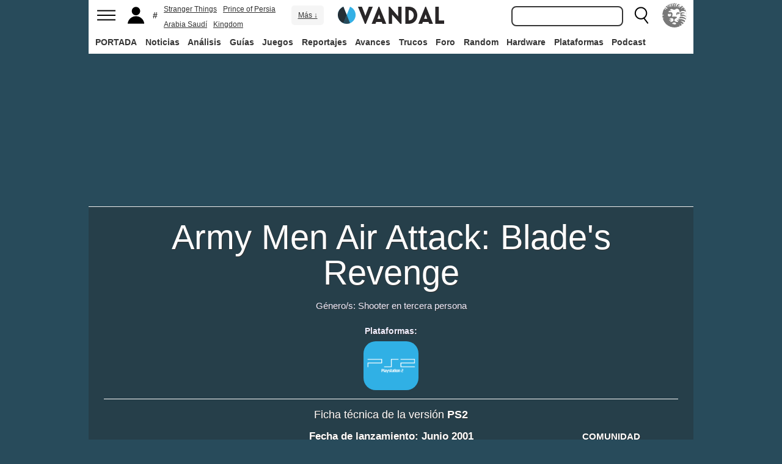

--- FILE ---
content_type: text/html; charset=ISO-8859-1
request_url: https://vandal.elespanol.com/juegos/ps2/army-men-air-attack-blades-revenge/2506
body_size: 33893
content:
<!DOCTYPE html><html lang="es"><head>
<!--[if lt IE 9]>
<script src="https://www.vandalimg.com/rim/html5shiv.min.js"></script>
<![endif]-->
<meta name="viewport" content="width=device-width,initial-scale=1.0,minimum-scale=1.0">
<link rel="preload" as="script" href="https://www.vandalimg.com/krogan/funciones_krogan42.js">
<link rel="preconnect" href="https://www.vandalimg.com">
<link rel="preconnect" href="https://media.vandal.net">
<link rel="preconnect" href="https://sb.scorecardresearch.com">
<meta http-equiv="pragma" content="no-cache" />
<meta name="distribution" content="global" /><meta http-equiv="content-language" content="es-es" /><meta property="fb:pages" content="19836639906" /><meta property="fb:app_id" content="112581395442165" /><link rel="apple-touch-icon" sizes="57x57" href="https://www.vandalimg.com/apple-touch-icon-57x57.png">
<link rel="apple-touch-icon" sizes="60x60" href="https://www.vandalimg.com/apple-touch-icon-60x60.png">
<link rel="apple-touch-icon" sizes="72x72" href="https://www.vandalimg.com/apple-touch-icon-72x72.png">
<link rel="apple-touch-icon" sizes="76x76" href="https://www.vandalimg.com/apple-touch-icon-76x76.png">
<link rel="apple-touch-icon" sizes="114x114" href="https://www.vandalimg.com/apple-touch-icon-114x114.png">
<link rel="apple-touch-icon" sizes="120x120" href="https://www.vandalimg.com/apple-touch-icon-120x120.png">
<link rel="apple-touch-icon" sizes="144x144" href="https://www.vandalimg.com/apple-touch-icon-144x144.png">
<link rel="apple-touch-icon" sizes="152x152" href="https://www.vandalimg.com/apple-touch-icon-152x152.png">
<link rel="apple-touch-icon" sizes="180x180" href="https://www.vandalimg.com/apple-touch-icon-180x180.png">
<link rel="icon" type="image/png" href="https://www.vandalimg.com/favicon-32x32.png" sizes="32x32 16x16">
<link rel="manifest" href="https://www.vandalimg.com/manifest.json">
<link rel="mask-icon" href="https://www.vandalimg.com/safari-pinned-tab.svg" color="#5bbad5">
<meta name="msapplication-TileColor" content="#2b5797">
<meta name="msapplication-TileImage" content="https://www.vandalimg.com/mstile-144x144.png">
<meta name="theme-color" content="#ffffff">
<meta name='ir-site-verification-token' value='-1298206065' />
<link rel="alternate" type="application/rss+xml" title="Noticias Vandal" href="https://vandal.elespanol.com/xml.cgi" />
<style type="text/css">
#globalwrap{margin:auto auto;max-width:990px;background-color:#284b5b}article,aside,details,figcaption,figure,footer,header,hgroup,menu,nav,section{display:block}a:link,a:visited{color:#30b0e5}.color97{color:#107c10}.color89{color:#0070D1}.color83{color:#e60012}.color43{color:#2d9baf}.color23{color:#3e9ea2}.color41{color:#1e438f}.color0{color:#052d46}.color13{color:#338550}.color29{color:#9b2e2e}.color53{color:#595959}.color59{color:#797979}.color47{color:#864a29}.color37{color:#8aa332}.color61{color:#295870}.color67{color:#d78a03}.color71{color:#005b4c}.color73{color:#002c88}.color79{color:#007e00}#cabecera_wrap{position:fixed;z-index:998;width:100%;max-width:990px;top:0;left:0;right:0;margin-left:auto;margin-right:auto;max-height:88px}#cabeceramenu{background:#fff;max-width:990px;margin:auto}#cabecera1{width:100%;height:50px;clear:both;z-index:10000;position:relative}@media(max-width:767px){#cabecera1{border-bottom:1px solid #30b0e5}}.cabconborde{border-bottom:1px solid #30b0e5}.margen_menu_responsive{margin:0 .6em}@media(max-width:480px){.margen_menu_responsive{margin:0 0}}#cabecera1_izq{float:left;text-align:left}#cabecera1_cen{position:absolute;left:0;right:0;width:174px;margin:0 auto;padding:11px 0;text-align:center}@media(max-width:320px){#cabecera1_cen{width:140px;padding:13px 0}}#cabecera1_der{float:right;text-align:right}#vm_wrapper{float:right}
#vm_der{width:40px;height:40px;margin-right:3px;margin-top:5px;background-size:100%;background-repeat:no-repeat;margin-left:4px;}
#vm_der{background-image:url(https://www.vandalimg.com/svg/leon.svg);}
#menu_izq{display:block;height:50px;width:42px;float:left;background-position:center center;background-repeat:no-repeat;cursor:pointer}
#menu_izq{background-image:url(https://www.vandalimg.com/svg/menu.svg);background-size:30px 20px}
#buscador_der{margin-right:3px;float:right}#buscarenviar{display:none}#buscadordesktop{position:relative}@media(max-width:767px){#buscadordesktop{position:fixed;top:50px;left:15px;z-index:8000}#buscarenviar{display:inline-block;margin-top:1px;margin-left:0}}#lupa_buscador{display:block;height:50px;width:36px;float:right;background-position:center center;background-repeat:no-repeat}
#lupa_buscador{background-image:url(https://www.vandalimg.com/svg/lupa.svg);
background-size:28px 28px}#buscar{font-size:1em;border:2px solid #353535;border-radius:8px;padding:.322em;margin-right:.9em;width:170px;font-family:Arial;height:20px;line-height:20px;vertical-align:middle}#buscar:focus{border-color:#30b0e5;outline:0}#usuario_izq{float:left;margin-left:2px}#icono_usuario{float:left;display:block;height:50px;min-width:36px;cursor:pointer;position:relative;background-position:left center;background-repeat:no-repeat}
#icono_usuario{background-image:url(https://www.vandalimg.com/svg/usuario.svg);
background-size:33px 28px}#info_usuario1{margin-left:48px;float:left;height:50px;line-height:50px;padding-right:5px}#info_usuario1 a:hover{color:#fff}#avatar_usuario{width:36px;height:36px;margin-top:7px;margin-right:5px;border-radius:4px}@media (max-width:767px){#info_usuario1{display:none}}#buscarenviar,.registro,.sesion{color:#fff;background:#30b0e5;font-weight:700;padding:.45em;font-size:1em;margin-left:1.2em;margin-top:.65em;border-radius:4px;border:0;text-transform:uppercase}.sesion,.sesion a,.sesion a:hover{color:#30b0e5;background:#fff}.registro a,.registro a:hover{color:#fff;background:#30b0e5}#cabecera2{width:100%;height:38px;clear:both;position:relative;background:#fff}@media (max-width:979px){#cabecera2{display:none}}#menuplataformas ul{list-style:none;margin:0 0 0 .45em;padding:0;position:relative}#menuplataformas li{float:left;line-height:38px;margin:2px .25em 2px 0;height:34px;border-radius:4px}#menuplataformas li a{color:#353535;display:block;text-decoration:none;height:22px;line-height:22px;padding:6px 5px;font-weight:700;border-radius:4px}#menuplataformas li:hover{background-color:#30b0e5}#menuplataformas #pestanavandalsports:hover{background-color:#ee4323}#menuplataformas #pestanavandalware:hover{background-color:#0ec802}#menuplataformas #pestanavandalrandom:hover{background-color:#6f34e5}#menuplataformas li a:hover{color:#fff!important;background-color:#30b0e5}#menuplataformas #pestanavandalsports a:hover{color:#fff!important;background-color:#ee4323}#menuplataformas #pestanavandalware a:hover{color:#fff!important;background-color:#0ec802}#menuplataformas #pestanavandalrandom a:hover{color:#fff!important;background-color:#6f34e5}#menuplataformas li ul{background:#30b0e5;display:none;height:auto;position:absolute;margin-top:-5px;margin-left:0;z-index:200;padding:5px 0;border-top-right-radius:4px;border-bottom-right-radius:4px;border-bottom-left-radius:4px}#menuplataformas li:hover ul{display:block}#menuplataformas li li{padding:0;width:100px;height:auto;margin:0;line-height:100%;display:block;border-radius:0}#menuplataformas .ancho120{width:120px!important}#menuplataformas .ancho180{width:180px!important}#menuplataformas li li a{display:block;padding-left:.5em;text-align:left;border-radius:0;margin-top:0;padding:2px 8px}#menuplataformas li ul a:hover{color:#fff}.pestana h1{margin:0;font-weight:inherit;font-size:inherit;line-height:inherit;display:inherit}.notificacion_avisos{position:absolute;background-color:#30b0e5;display:none;font-size:.8em;width:1.5em;height:1.5em;text-align:center;color:#fff;padding:.15em;border-radius:50%;line-height:1.5em;z-index:300;left:24px;top:3px}.zona_busqueda{z-index:201}.sugerencias_wrapper{width:100%;position:relative}#sugerencias{display:none;position:absolute;background-color:#fff;margin-top:-.46em;border-left:2px solid #30b0e5;border-right:2px solid #30b0e5;border-bottom:2px solid #30b0e5;border-bottom-right-radius:8px;border-bottom-left-radius:8px;padding-bottom:.5em;text-align:left;z-index:200;width:179px}.unasugerencia{padding:.8em .322em .2em .322em}#icono_compartir:hover,#icono_usuario:hover,#lupa_buscador:hover,#menu_izq:hover{background-color:#30b0e5}#icono_usuario:hover{color:#fff}@media (min-width:980px){#publi_wrapper1{width:990px}}#hueco_cabecera{height:88px;width:100%;max-width:990px;margin:0 auto}#publi_wrapper1{width:100%;margin:auto auto;max-width:990px}@media (max-width:979px){#hueco_cabecera{height:82px}}@media (min-width:980px){#publi_wrapper2{width:990px}}#publi_wrapper2{position:relative;margin:auto auto;max-width:990px;width:auto}#publi400{min-height:1em;max-width:990px;max-height:360px}#publi_Right1 img{max-height:100%;height:auto!important}.publi400skin_728{position:absolute;width:73.53%!important;height:auto!important;max-height:90px!important;right:0;bottom:0}.publi400skin{position:absolute;width:auto;height:auto!important;right:0;top:0}.publi_wrapper2_skin{padding-bottom:25.25%;min-height:0}.publi_wrapper2_skin_200{padding-bottom:18.8%;min-height:0}.publi_wrapper2_skin_360{padding-bottom:36.36%;min-height:0}@media (max-width:979px){.publi_wrapper2_skin_360{padding-bottom:0!important;height:360px!important}}@media (max-width:980px){.bodyskinresponsive{background-size:80% auto}}#publi_Top{min-height:20px}.automargen{margin-left:auto;margin-right:auto;text-align:center}@media (min-width:980px){#publi400{width:auto}}.publi_derecha_responsive{max-width:300px;width:30.7%;margin-left:3%;margin-bottom:1.5em;height:auto}.tituloreportaje{max-width:620px;background:0 0;text-align:center}.tituloreportaje h1{margin:0}.tituloseccion{border-top:4px solid #30b0e5;min-height:4em}.tituloseccion h1{font-size:2em;color:#555}@media (max-width:767px){.tituloseccion h1{font-size:1.6em;font-family:Arial}}.videosinnada{margin:0;padding:0;width:100%;height:auto}.h2{font-size:1.6em;color:#555}@media (max-width:767px){.h2{margin-bottom:.5em;font-family:Arial}}.extratitulojuego{float:left;font-size:1.1em;margin-left:1em;margin-top:1.3em}@media (max-width:767px){.extratitulojuego{float:none;clear:both;margin-top:0;margin-left:0;margin-bottom:.5em}}.subtitulo h2{font-size:1.6em;color:#555}@media (max-width:767px){.subtitulo h2{font-family:Arial}}.subtitulo h3{font-size:1.6em;color:#555;margin-bottom:0}@media (max-width:767px){.subtitulo h3{font-family:Arial}}.textart .titulotruco h2,.textart .titulotruco h3{font-size:1.6em;text-transform:uppercase;color:#555;margin-top:.8em;margin-bottom:.4em}@media (max-width:767px){.textart .titulotruco h2,.textart .titulotruco h3{font-family:Arial}}.textart p{margin-bottom:20px}.textart ul{margin-bottom:20px}.noticia h4{font-size:1.6em;color:#555;margin-top:.8em;margin-bottom:.8em}.noticia .bloquepildoras{margin-top:.2em}@media (max-width:767px){.imagennoticia{text-align:center}}.hrsep{color:#e7e7e7;width:50%;margin-left:auto;margin-right:auto;margin-top:5px;margin-bottom:0;border-top:1px solid #e7e7e7;opacity:.5}.cuadropuntuaciones{background-color:transparent;margin-top:1.5em;position:relative;width:100%;max-width:610px;display:inline-block}.cuadropuntuaciones_col1{float:left;width:40%}.cuadropuntuaciones_col2{width:20%;float:left;margin-bottom:1.5em}.cuadropuntuaciones_col3{float:right;width:39%}.contenedorcirculonota1{width:90px}@media (max-width:767px){.paddingmovil{padding-left:.6em;padding-right:.6em}}.caja300{background:#fff;border:0;margin-bottom:30px;width:100%;overflow:hidden;width:300px;height:320px}.caja300:after{content:"";clear:both}.caja300:hover{background-color:#f5f5f5;border-radius:5px;text-decoration:none}.caja300 img{width:100%;max-width:300px;max-height:160px}.caja300 .imagen_portada_mobile{display:none}.caja300 .titulocaja{font-family:'Helvetica Neue',Helvetica,Arial,sans-serif;font-weight:300;margin-top:.3em;margin-bottom:.3em;font-size:1.5em}.caja300 .titulocaja2{font-family:'Helvetica Neue',Helvetica,Arial,sans-serif;font-weight:300;margin-top:9.1px;margin-bottom:3.5px;font-size:1.5em;padding-left:7px}.caja300 .subtitulocaja{font-family:'Helvetica Neue',Helvetica,Arial,sans-serif;color:#999;font-weight:300;font-size:1em}.caja300 .fechacaja{float:right}.caja300 .desccaja{font-family:Arial;color:#000;margin-top:.3em;font-size:.9em;line-height:1.2em}.caja300 .restocaja{padding-top:.2em;padding-left:.5em;padding-right:.5em;padding-bottom:.5em}.caja300 a:hover{text-decoration:none}.caja300 .imagencaja{position:relative}.caja300 video{width:300px;height:160px}.caja300 .tiempo_video{position:absolute;bottom:5px;right:5px;color:#fff;background:#000;opacity:.8;padding:3px 5px;border-radius:5px;font-size:.8em;font-weight:700}@media (max-width:979px){.caja300{width:auto}.caja300 .fechacaja{float:none;clear:both;margin-top:.3em}.caja300 video{display:none}}@media (max-width:767px){.caja300 .botonplay{top:0;bottom:0;left:0;right:0}.caja300{width:auto;margin-bottom:1em;overflow:hidden;height:auto}.caja300 .imagencaja{width:35%;max-width:120px;height:auto;float:left}.caja300 .imagen_desktop{display:none}.caja300 .imagen_portada_mobile,.caja300 .imagen_unificada{display:block;max-width:100%;max-height:90px;width:100%}.caja300 .restocaja{margin-left:3%;width:62%;float:left;padding:0}.caja300 .titulocaja{font-family:'Helvetica Neue',Helvetica,Arial,sans-serif;font-weight:300;margin-bottom:0;margin-top:0;font-size:1.2em}.caja300 .titulocaja2{font-family:'Helvetica Neue',Helvetica,Arial,sans-serif;font-weight:300;margin-bottom:0;margin-top:0;font-size:1.2em;margin-left:3%;width:62%;float:left;padding:0}.caja300 .platscaja{display:none}.caja300 .subtitulocaja{font-family:Arial;color:#999;font-size:.9em}.caja300 .fechacaja{float:right;margin-top:0}}.caja300publi{height:auto;margin-bottom:100px}@media (max-width:767px){.caja300publi{margin-bottom:1em;overflow:hidden;height:auto;min-height:initial}}.botones_centro{clear:both;margin-left:auto;margin-right:auto;display:inline-block;text-align:center;text-transform:uppercase}.boton_interaccion{float:left;border-radius:1.5em;border:4px solid #e7e7e7;color:#fff;font-weight:700;margin-left:.3em;margin-right:.3em;margin-bottom:.3em;background-color:#00b7ef;text-align:center}.boton_interaccion:hover{background-color:#00b7ef;border:4px solid #00b7ef}.boton_interaccion a:link,.boton_interaccion a:visited{padding:.6em;display:block;color:#fff}.boton_interaccion a:hover{color:#fff;text-decoration:none}@media (max-width:767px){.botones_centro{font-size:1em}.boton_interaccion a:link,.boton_interaccion a:visited{padding:.6em}}@media (min-width:768px){.botones_centro{font-size:1.1em}}.bloquepildoras{clear:both;margin-top:1em;margin-left:auto;margin-right:auto;display:inline-block;text-align:center}.pildora{float:left;border-radius:.8em;color:#7c7c7c;margin-right:.6em;background-color:#efefef;text-align:center;margin-bottom:.4em}.pildora:hover{background-color:#00b7ef}.pildora a:link,.pildora a:visited{padding:.6em;display:block;color:#7c7c7c}.pildora a:hover{color:#fff;text-decoration:none}.pildora_seleccionada{background-color:#00b7ef}.pildora_seleccionada a:link,.pildora_seleccionada a:visited{color:#fff}.pildora .falsolink{padding:.6em;display:block;color:#7c7c7c}.falsolink{cursor:pointer}.pildora .falsolink:hover{color:#fff;text-decoration:none}.pildora_seleccionada .falsolink{color:#fff}@media (max-width:767px){.bloquepildoras{font-size:.9em;overflow-y:hidden;overflow-x:scroll;white-space:nowrap;max-width:100%}.pildora{float:none;display:inline-block}.pildora a:link,.pildora a:visited{padding:.6em}.pildora .falsolink{padding:.6em}}@media (min-width:768px){.bloquepildoras{font-size:1.1em}}
#footer{border-top:#02b5f7 solid 4px;margin:auto auto;max-width:990px;font-family:Arial,"Roboto Condensed",sans-serif;text-align:left}@media (max-width:767px){#footer{font-family:Arial}}#footer .azulfooter{font-size:1em;color:#30b0e5;text-align:left;margin-left:.35em}.textofooter{font-size:.83em;color:#fff;margin-top:.6em;border-top:1px solid #9d9d9d;padding-top:.4em;padding-bottom:1em;text-align:left}.textofooter a:link,.textofooter a:visited{color:#fff}@media (max-width:767px){.textofooter{line-height:24px}}.footer1{background-color:#3e3e3e}.footer2{background-color:#1e1e1e}@media (max-width:767px){.footer1{padding-left:1em;padding-right:1em}.footer2{padding:1em}}.footer3{background-color:#000}body{background-attachment:scroll;background-color:#284b5b;padding:0;font-family:Arial}.grisfondo{background-color:#eee}.froboto{font-family:Arial,'Helvetica Neue',Helvetica,sans-serif}#buscar,.froboto_real,.zona_busqueda{font-family:"Helvetica Neue",Helvetica,Arial,sans-serif}.froboto_condensed{font-family:'Arial Narrow',Arial,"Roboto Condensed",sans-serif;font-stretch:condensed}.froboto_light{font-family:'Helvetica Neue',Helvetica,Arial,sans-serif;font-weight:300}.textart{font-size:1.2em;line-height:1.5em}.titulo2{font-size:1.5em;font-weight:300;font-family:'Helvetica Neue',Helvetica,Arial,sans-serif;color:#30b0e5;margin:1em 0 1em .4em;line-height:1.1em}.titulo3{font-size:1.2em;color:#284b5b}.cita{clear:both;text-align:center;font-size:1.5em;padding:1.5em 2em;font-family:Arial;color:#284b5b;margin:1em 2em 1em 2em;line-height:1.1em;border-top:1px solid #08c;border-bottom:1px solid #08c;box-shadow:0 -1px #eee;border-radius:20%}@media (max-width:767px){.cita{font-size:1.2em;padding:1em 1.5em;margin:1em 1em 1em 1em}}.imagen550{margin-top:1em;margin-bottom:1em}.titulo18{font-size:1.5em;line-height:1.6em}.t13{font-size:1.3em;line-height:1.3em}.t12{font-size:1.2em;line-height:1.2em}.t11{font-size:1.1em}.t1{font-size:1em}.t09{font-size:.9em}.t08{font-size:.8em}.t075{font-size:.75em}.t07{font-size:.7em}.t06{font-size:.6em}.t2{font-size:2em}.t4{font-size:4em}.cblanco{color:#fff}.acenter{text-align:center}.p05{padding:.5em}.p1{padding:1em}.p2{padding:2em}.p08{padding:.8em}.p06{padding:.6em}.pt1{padding-top:1em}.pt2{padding-top:2em}.pt08{padding-top:.8em}.pt05{padding-top:.5em}.pb08{padding-bottom:.8em}.pb1{padding-bottom:1em}.pb05{padding-bottom:.5em}.pt005{padding-top:.05em}.pl05{padding-left:.5em}.pl1{padding-left:1em}.pr1{padding-right:1em}.mauto{margin:auto auto}.mt02{margin-top:.2em}.mt03{margin-top:.3em}.mt033{margin-top:.33em}.mt04{margin-top:.4em}.mt05{margin-top:.5em}.mt07{margin-top:.7em}.mt1{margin-top:1em}.mt13{margin-top:1.3em}.mt15{margin-top:1.5em}.mt15resp{margin-top:1.5em}@media(max-width:767px){.mt15resp{margin-top:1em}}.mt2{margin-top:2em}.mt3{margin-top:3em}.mt4{margin-top:4em}.mr05{margin-right:.5em}.ml1{margin-left:1em}.ml12{margin-left:1.2em}.ml15{margin-left:1.5em}.ml2{margin-left:2em}.mr1{margin-right:1em}.mr15{margin-right:1.5em}.mr2{margin-right:2em}.mb05{margin-bottom:.5em}.mb1{margin-bottom:1em}.mb15{margin-bottom:1.5em}.mb2{margin-bottom:2em}.bta4{border-top:4px solid #30b0e5}.bb1{border-bottom:1px solid #eee}.bba4{border-bottom:4px solid #30b0e5}.fblanco{background-color:#fff}@media (min-width:768px){.articulo{padding:.5em 0}}@media (max-width:767px) and (min-width:501px){.articulo{padding:.4em 1.2em}}@media (max-width:500px){.articulo{padding:.26em .8em}}.articulo{background:#fff}.articulofrontal h1{margin-bottom:1em;color:#252d33;font-size:2.8em;line-height:130%;font-weight:400;text-align:center;font-family:"Helvetica Neue",Helvetica,Arial,sans-serif;font-weight: 700;}.articulofrontal h2{color:#252d33;font-size:2.8em;line-height:120%;font-weight:400;text-align:center}@media (max-width:767px) and (min-width:501px){.articulofrontal h1{font-size:2em}.articulofrontal h2{font-size:2em}}@media (max-width:500px){.articulofrontal h1{font-size:2em}.articulofrontal h2{font-size:1.6em}}.articulofrontal .autorarticulo{text-align:center;color:#9f9f9f;font-size:1.1em;margin-top:2em;margin-bottom:1.5em}.articulo_social{margin-top:1em;margin-bottom:.8em;height:70px;text-align:center;display:inline-block}.descart{color:#5a5a5a;font-size:1.3em;line-height:1.5em;text-align:center;font-family:Arial;color:#284b5b}.intro_noticia{padding-left:1em}@media (max-width:768px){.intro_noticia{padding-right:1em}}.parallaxbg{border-bottom:4px solid #30b0e5;border-top:1px solid #eee;max-width:990px;margin:auto auto;background-position:center center;background-size:100% auto}@media (min-width:768px) and (max-width:979px){.parallaxbg{background-size:auto 100%}}@media (min-width:768px){.parallaxbg{height:auto}}@media (max-width:767px){.parallaxbg{height:auto}}.sombreado{height:100%;text-shadow:#333 1px 1px}.sombreado a:link,.sombreado a:visited{color:#eef}.notacomunidad_wrap{padding-top:1.3em;text-align:center}.hrminicomunidad2{color:#e7e7e7;width:80px;margin-left:auto;margin-right:auto;margin-top:5px;margin-bottom:0;border-top:1px solid #e7e7e7;opacity:.5}.hrminicomunidad{color:#e7e7e7;width:80px;margin-left:auto;margin-right:auto;margin-top:12px;margin-bottom:0;border-top:1px solid #e7e7e7;opacity:.5}.notacomunidad{font-family:"Helvetica Neue",Helvetica,Arial,sans-serif;font-weight:bolder;color:#00b7ef;font-size:2.4em;text-align:center;z-index:1500}.notacomunidad a:link,.notacomunidad a:visited{color:#00b7ef}.puntuarcomunidad{margin-top:.3em;font-size:.9em;color:#fff}.puntuarcomunidad select{width:55px;line-height:initial;height:auto;margin:0}.puntuarcomunidad form{margin:0}.votoscomunidad{font-family:"Helvetica Neue",Helvetica,Arial,sans-serif;color:#fff;font-size:.8em;margin-top:5px}.migaja2{font-family:Arial;text-transform:uppercase;font-size:.8em;color:#333;padding-top:1em;padding-bottom:1em;text-align:left}@media (max-width:767px){.migaja2{font-family:Arial}}.migaja2 ol,.migaja2 ul{margin:0;padding:0;list-style-type:none;text-align:left}.migaja2 li{display:inline-block;line-height:1.2em;padding-right:6px}@media (max-width:767px){.migaja2 li{margin-bottom:.8em}}.migaja2 li:last-child{display:inline-block;line-height:1.2em}.migaja2 li:after{padding-left:4px;content:"/"}.migaja2 ol li:last-child:after{content:""}.migaja2 a{line-height:1.2em;color:#30b0e5}.seccionesjuego_wrapper{text-align:center;border-bottom:1px solid #efefef;max-height:48px;overflow-y:hidden;overflow-x:auto}.seccionesjuego{display:inline-block;margin:auto auto;margin-bottom:-6px;font-size:.85em;color:#999;text-align:center;font-family:Arial}.seccionesjuego .pest{padding:1em .6em;display:block;float:left}.seccionesjuego .pselec{font-weight:700;padding-top:1.15em;color:#000;padding-bottom:.85em}.seccionesjuego .falsolink,.seccionesjuego a:link,.seccionesjuego a:visited{color:#000}.seccionesjuego .falsolink:hover{text-decoration:underline}.seccionesjuego h2{font-size:1em;line-height:20px;font-weight:bolder;margin:0;color:#000}@media (max-width:979px){.seccionesjuego_wrapper{max-height:47px}.seccionesjuego{margin-bottom:-5px;font-size:.95em}.seccionesjuego .pest_nolink{display:none!important}}@media (max-width:767px){.seccionesjuego_wrapper{max-height:initial}.seccionesjuego{font-size:1em;margin:.2em auto;display:block}.seccionesjuego .pest{width:27%;padding:.4em 3%}.seccionesjuego .pest:nth-child(3n+1){clear:both}.seccionesjuego .pselec{background-color:#efefef;border-radius:4px;font-weight:700;background-image:initial}}.titulojuego{font-size:4em;font-family:'Helvetica Neue',Helvetica,Arial,sans-serif;line-height:105%;color:#fff;font-weight:300;max-width:90%;margin:auto auto;text-align:center}@media (max-width:767px){.titulojuego{font-family:Arial}}.titulofichajuego{font-size:1.05em;font-weight:700;color:#fff}#menuusuariomovil{font-family:"Roboto Condensed",Helvetica,sans-serif}.dentrocirculo{font-stretch:normal}.bloqueminipildoras,.bloquepaginacion,.bloquepildoras,.botones_centro,.cuadropuntuaciones,.fichajuego,.h2,.noticia h4,.subtitulo h2,.subtitulo h3,.textart .titulotruco h3,.tituloseccion h1,.usuario_registrado,.videoincrustado .subzonavideos,.videoincrustado .zonaresoluciones{font-family:'Arial Narrow',Arial,"Roboto Condensed",sans-serif;font-stretch:condensed}.h2,.noticia h4,.seccionesjuego,.subtitulo h2,.subtitulo h3,.titulofichajuego,.tituloseccion h1{text-transform:uppercase}.titulofichajuego{font-family:Arial}.fichajuego{color:#fff;font-size:1.05em;padding-top:1em;padding-bottom:.5em;border-top:1px solid #fff;width:auto;max-width:400px;margin-left:auto;margin-right:auto;overflow:hidden}@media (max-width:767px){.fichajuego{font-family:Arial}}@media (max-width:767px){.fichajuego{border:0;padding-top:0;line-height:25px}.fichatecnica{display:none!important}}.titulojuego a:link,.titulojuego a:visited{color:#fff}@media (min-width:768px) and (max-width:979px){.titulojuego{font-size:3em}}@media (max-width:767px) and (min-width:481px){.titulojuego{font-size:2.5em}}@media (max-width:480px){.titulojuego{font-size:1.8em}}.plataformajuego_frontal{width:80px;height:80px;background-size:100%;display:block;margin-left:auto;margin-right:auto}@media (max-width:767px){.plataformajuego_frontal{width:50px;height:50px}}.anchor:before{display:block;content:"";height:90px;margin:-90px 0 0}@media (max-width:767px){.anchor:before{display:block;content:"";height:100px;margin:-100px 0 0}}.pegi{height:73px;width:60px;background-size:100% auto;background-position:center center;background-repeat:no-repeat}@media (max-width:767px){.pegi{height:49px;width:40px}}.divcontieneimagen{width:100%;padding-bottom:56%;background-size:100% auto}.fleft{float:left}.fright{float:right}.clearer{clear:both}.cleft{clear:left}.mb_5{margin-bottom:-5px}.ml0{margin-left:0}.nd{display:none}.w33{width:33%;display:inline-block}.tcenter{text-align:center}.tleft{text-align:left}.tright{text-align:right}.relative{position:relative}.absolute{position:absolute}.linktotal{display:block;width:100%;height:100%}.linktotal2{display:block}.dblock{display:block}.iblock{display:inline-block}#puntodefuga{float:left;display:block;width:1px;height:1px}.share_mini{background-image:url(https://www.vandalimg.com/rim/iconos_sociales_sprite_30.png);width:30px;height:30px;background-repeat:no-repeat}.share_mini:hover{opacity:.8;cursor:pointer}.share_mini_fb{background-position:-31px 0}.share_mini_twitter{background-position:0 0}.share_mini_gplus{background-position:-62px 0}.share_mini_whatsapp{background-position:-93px 0}.share_movil{width:50px;height:50px;background-repeat:no-repeat;border-radius:50%}.share_movil:hover{opacity:.8;cursor:pointer}.share_movil_fb{background-position:17px 10px;background-color:#0052a3}.share_movil_twitter{background-position:11px 14px;background-color:#00b7ef}.share_movil_gplus{background-position:7px 12px;background-color:#ed4040}.share_movil_whatsapp{background-position:10px 10px;background-color:#69bd5a}.publi_derecha_responsive_portada{max-width:300px;max-height:600px;width:30.7%;margin-left:1em;height:auto}.videoyoutube_limitador{max-width:640px;margin:0 auto}.videoyoutube_limitador_320{max-width:320px;margin:0 auto}.videoyoutube{width:100%;padding-top:56.25%;position:relative}.textart .videoyoutube{margin-bottom:20px}.videoyoutube iframe{width:100%;height:100%;position:absolute;top:0;left:0}.videoyoutube div{width:100%;height:100%;position:absolute;top:0;left:0}.reproductor_2018{background-position:center center;background-repeat:no-repeat;background-size:100%}.boton_play2018{width:100%;height:100%;cursor:pointer;background-image:url(https://www.vandalimg.com/rim/play_80.png);background-position:center center;background-repeat:no-repeat;opacity:.7}.boton_play2018:hover{opacity:1;cursor:pointer}.resaltado{font-weight:700;color:#30b0e5}
#cookies-policy .close{color:#000}.video_overdrive{height:235px!important;margin-bottom:0}@media (max-width:767px){.video_overdrive{width:auto;margin-bottom:1em;overflow:hidden;height:auto!important}.video_overdrive .desccaja{display:block}}audio,canvas,video{display:inline-block}html{font-size:100%;-webkit-text-size-adjust:100%;-ms-text-size-adjust:100%}a:focus{outline:thin dotted #333;outline:5px auto -webkit-focus-ring-color;outline-offset:-2px}a:active,a:hover{outline:0}img{max-width:100%;width:auto;height:auto;vertical-align:middle;border:0;-ms-interpolation-mode:bicubic}button,input,select,textarea{margin:0;font-size:100%;vertical-align:middle}button,input{line-height:normal}button,html input[type=button],input[type=reset],input[type=submit]{-webkit-appearance:button;cursor:pointer}button,input[type=button],input[type=checkbox],input[type=radio],input[type=reset],input[type=submit],select{cursor:pointer}textarea{overflow:auto;vertical-align:top}body{margin:0;font-family:"Helvetica Neue",Helvetica,Arial,sans-serif;font-size:14px;line-height:20px;color:#333}a{text-decoration:none}a:focus,a:hover{color:#284b5b;text-decoration:underline}.row{margin-left:-20px}.row:after,.row:before{display:table;content:"";line-height:0}.row:after{clear:both}[class*=span]{float:left;min-height:1px;margin-left:20px}.container{width:940px;}.span12{width:940px}.span11{width:860px}.span10{width:780px}.span9{width:700px}.span8{width:620px}.span7{width:540px}.span6{width:460px}.span5{width:380px}.span4{width:300px}.span3{width:220px}.span2{width:140px}.span1{width:60px}.offset12{margin-left:980px}.offset11{margin-left:900px}.offset10{margin-left:820px}.offset9{margin-left:740px}.offset8{margin-left:660px}.offset7{margin-left:580px}.offset6{margin-left:500px}.offset5{margin-left:420px}.offset4{margin-left:340px}.offset3{margin-left:260px}.offset2{margin-left:180px}.offset1{margin-left:100px}.container{margin-right:auto;margin-left:auto;background-color: transparent !important;}.container:after,.container:before{display:table;content:"";line-height:0}.container:after{clear:both}p{margin:0 0 10px}strong{font-weight:700}em{font-style:italic}h1,h2,h3,h4,h5{margin:10px 0;font-family:inherit;font-weight:700;line-height:20px;color:inherit;text-rendering:optimizeLegibility}h1,h2,h3{line-height:40px}h1{font-size:38.5px}h2{font-size:31.5px}h3{font-size:24.5px}h4{font-size:17.5px}h5{font-size:14px}ul{padding:0;margin:0 0 10px 25px}ul ul{margin-bottom:0}li{line-height:1.5em;margin-bottom:.35em}.listadoble,.listadoblemovil{columns:2;-webkit-columns:2;-moz-columns:2}@media (max-width:767px){.listadoble{columns:1;-webkit-columns:1;-moz-columns:1}}.listasinestilo{margin:0;list-style:none}hr{margin:20px 0;border:0;border-top:1px solid #eee;border-bottom:1px solid #fff}table{max-width:100%;background-color:transparent;border-collapse:collapse;border-spacing:0}.tablasinmargen{margin-left:-.8em}.f15px{font-size:15px}.table{width:100%;margin-bottom:20px;background:#fff}.table td,.table th{padding:8px;line-height:20px;text-align:left;vertical-align:top;border-top:1px solid #ddd}.table th{font-weight:700}.table thead th{vertical-align:bottom}.table tbody+tbody{border-top:2px solid #ddd}.table .table{background-color:#fff}.table-striped tbody>tr:nth-child(odd)>td,.table-striped tbody>tr:nth-child(odd)>th{background-color:#f9f9f9}button,input,select,textarea{font-size:14px;font-weight:400;line-height:20px}select,textarea{display:inline-block;height:20px;padding:4px 6px;font-size:14px;line-height:20px;color:#555;border-radius:4px;vertical-align:middle}input,textarea{width:206px}textarea{height:auto}input[type=text],textarea{background-color:#fff}input[type=checkbox],input[type=radio]{margin:4px 0 0;line-height:normal}input[type=button],input[type=checkbox],input[type=file],input[type=image],input[type=radio],input[type=reset],input[type=submit]{width:auto}input[type=file],select{height:30px;line-height:30px}select{width:220px;border:1px solid #ccc;background-color:#fff}.hide{display:none}.show{display:block}.fade{opacity:0;transition:opacity .15s linear}.fade.in{opacity:1}.hidden{display:none;visibility:hidden}.visible-phone{display:none!important}.visible-tablet{display:none!important}.hidden-desktop{display:none!important}.visible-desktop{display:inherit!important}@media (min-width:768px) and (max-width:979px){.hidden-desktop{display:inherit!important}.visible-desktop{display:none!important}.visible-tablet{display:inherit!important}.hidden-tablet{display:none!important}}@media (max-width:767px){.hidden-desktop{display:inherit!important}.visible-desktop{display:none!important}.visible-phone{display:inherit!important}.hidden-phone{display:none!important}}@media (max-width:767px){.container{width:auto}.row{margin-left:0}[class*=span]{float:none;display:block;width:100%;margin-left:0;box-sizing:border-box}}@media (min-width:768px) and (max-width:979px){.container{width:724px}.span12{width:724px}.span11{width:662px}.span10{width:600px}.span9{width:538px}.span8{width:476px}.span7{width:414px}.span6{width:352px}.span5{width:290px}.span4{width:228px}.span3{width:166px}.span2{width:104px}.span1{width:42px}.offset12{margin-left:764px}.offset11{margin-left:702px}.offset10{margin-left:640px}.offset9{margin-left:578px}.offset8{margin-left:516px}.offset7{margin-left:454px}.offset6{margin-left:392px}.offset5{margin-left:330px}.offset4{margin-left:268px}.offset3{margin-left:206px}.offset2{margin-left:144px}.offset1{margin-left:82px}input,textarea{margin-left:0}}@media (max-width:979px){body{padding-top:0}}@font-face{font-family:'Roboto Condensed';font-style:normal;font-weight:400;src:url(https://themes.googleusercontent.com/static/fonts/robotocondensed/v9/Zd2E9abXLFGSr9G3YK2MsFzqCfRpIA3W6ypxnPISCPA.woff) format('woff');font-display:swap}@font-face{font-family:Roboto;font-style:normal;font-weight:400;src:url(https://themes.googleusercontent.com/static/fonts/roboto/v11/2UX7WLTfW3W8TclTUvlFyQ.woff) format('woff');font-display:swap}@font-face{font-family:Neuton;font-style:italic;font-weight:400;src:local('Neuton Italic'),local('Neuton-Italic'),url(https://fonts.gstatic.com/s/neuton/v7/MZZLPHJyYM2BWjeqYVWFb_esZW2xOQ-xsNqO47m55DA.woff2) format('woff2'),url(https://fonts.gstatic.com/s/neuton/v7/6jMDFzuE3S_SN8y5pCCVKvesZW2xOQ-xsNqO47m55DA.woff) format('woff');font-display:swap}#div-gpt-ad-352218914245092295-1{line-height:14px;max-width:100%;max-height:360px;margin-left:auto;margin-right:auto}#div-gpt-ad-352218914245092295-1 img{max-height:20px}#div-gpt-ad-352218914245092295-1 div{text-align:center;margin:auto auto}#div-gpt-ad-352218914245092295-2,#div-gpt-ad-352218914245092295-3{text-align:center;margin:auto}#div-gpt-ad-352218914245092295-1,#div-gpt-ad-352218914245092295-2,#div-gpt-ad-352218914245092295-3,#div-gpt-ad-352218914245092295-4,#div-gpt-ad-352218914245092295-5,#div-gpt-ad-352218914245092295-6{overflow:hidden}@media (max-width:979px){.publi_derecha_responsive_portada{position:relative}.publi_wrapper2_skin{padding-bottom:0;height:250px}#hacehuecotop{display:none;z-index:-1;width:100%;padding-top:0!important;height:100px}.hacehueco_100{height:100px!important}.hacehueco_50{height:50px!important}.hacehueco_360{height:360px!important}#div-gpt-ad-352218914245092295-1 embed{width:100%!important;height:100%!important}#div-gpt-ad-352218914245092295-1 img{max-height:250px}#div-gpt-ad-352218914245092295-1 iframe{width:100%!important;height:100%!important}#div-gpt-ad-352218914245092295-1 div{width:100%!important;height:100%!important}#div-gpt-ad-352218914245092295-1 span{width:100%!important;height:100%!important}#bannerarriba object{width:100%!important;height:100%!important}.publi400skin{width:100%;height:100%!important}#bannerarriba{position:relative}#div-gpt-ad-352218914245092295-1{position:absolute;text-align:center;z-index:1;top:0;left:0;right:0;margin:auto;width:100%;height:100%;overflow:hidden}#div-gpt-ad-352218914245092295-6{z-index:1;width:100%;height:100%;overflow:hidden}}.adform-adbox-hidden{width:0!important;overflow:hidden!important}#div-gpt-ad-352218914245092295-6 div{z-index:950!important}#div-gpt-ad-352218914245092295-6 iframe{z-index:950!important}@media (min-width:980px){.margen250{margin-top:14px}}.videoauto iframe{width:100%;height:108%;position:absolute;top:0;left:0;z-index:20}.sombreado{background-image:url([data-uri])}@media(min-width:768px){#whatsapp_movil{display:none}}@media(max-width:767px){#whatsapp_movil{position:fixed;bottom:10px;right:70px}}#subir_arriba{position:fixed;bottom:15px;right:15px;border-radius:50%;background-color:#30b0e5;text-align:center}#subir_arriba .flecha{width:40px;height:40px;padding:10px}@media(max-width:767px){#subir_arriba{bottom:10px;right:10px}#subir_arriba .flecha{width:30px;height:30px;padding:10px}}#subir_arriba a{display:block;width:100%;height:100%}.subir_arriba_invisible{display:none}.subir_arriba_visible{display:block}.imagen_footer{width:173px;height:92px}@media (min-width:768px) and (max-width:979px){#buscar{width:100px}}.bodysticky{border-bottom:104px solid transparent}.stickycontainer{padding-top:4px;width:100%!important;background:#fff;position:fixed!important;bottom:0!important;left:0;z-index:970;max-height:104px!important;height:104px;box-sizing:border-box;opacity:1!important;background-image:none!important;background-color:#fff;box-shadow:0 0 5px 0 rgba(0,0,0,.2)!important;margin-bottom:0!important;align-items:center;display:flex;justify-content:center;overflow:visible!important;transform:translateZ(0)!important}.stickyanuncio{position:relative;width:320px;height:100px}.stickycerrar{position:absolute;width:28px;height:28px;top:-28px;right:0;background-image:url("data:image/svg+xml;charset=utf-8,%3Csvg width='13' height='13' viewBox='341 8 13 13' xmlns='http://www.w3.org/2000/svg'%3E%3Cpath fill='%234F4F4F' d='M354 9.31L352.69 8l-5.19 5.19L342.31 8 341 9.31l5.19 5.19-5.19 5.19 1.31 1.31 5.19-5.19 5.19 5.19 1.31-1.31-5.19-5.19z' fill-rule='evenodd'/%3E%3C/svg%3E");background-size:13px 13px;background-position:9px;background-color:#fff;background-repeat:no-repeat;box-shadow:0 -1px 1px 0 rgba(0,0,0,.2);border:none;border-radius:12px 0 0 0;cursor:pointer}.stickyvisible{visibility:visible!important}
.tablaancha{overflow-x:auto}.tablaancha::-webkit-scrollbar{height:6px;width:6px;background:#284b5b}.tablaancha::-webkit-scrollbar-thumb{background-color:#30b0e5}
.tablacenter{text-align:center !important}
.capitalizar{text-transform:capitalize}#temasdeldia{z-index:20000}#temasdeldia a{font-family:Arial;font-size:12px;color:#333;font-weight:400}#temasdeldia .temasdeldia_caben ul{list-style:none;margin:0}#temasdeldia .temasdeldia_caben ul li{float:left;display:inline-block;margin:0}@media(min-width:768px){#temasdeldia{position:absolute;max-width:280px;width:280px;height:50px;left:105px;top:0}#temasdeldia .temasdeldia_caben{position:absolute;max-width:220px;max-height:50px;overflow:hidden}#temasdeldia .temasdeldia_nocaben{position:absolute;top:9px;right:0;width:43px;text-align:center;margin-left:5px;padding-left:5px;padding-right:5px;border-radius:5px;height:21.6px;padding-top:5px;padding-bottom:5px;background:#f5f5f5}#temasdeldia .temasdeldia_nocaben .temasdeldia_dropdown{height:22px}#temasdeldia .temasdeldia_nocaben #temasdeldia_nocaben_container{position:absolute;text-align:left;background:#f5f5f5;padding-top:8px;top:25px;left:0;border-top-left-radius:0;border-top-right-radius:5px;border-bottom-left-radius:5px;border-bottom-right-radius:5px;width:658px}#temasdeldia .temasdeldia_caben ul:before{content:"#";float:left;display:block;font-size:14px;font-weight:700;margin-right:10px;height:50px;line-height:50px}#temasdeldia .temasdeldia_caben ul li{margin-right:10px;text-decoration:underline;margin-top:3px;margin-bottom:0;height:22px;line-height:22px}#temasdeldia .temasdeldia_caben ul:after{content:"";display:block;clear:both}#temasdeldia .temasdeldia_nocaben ul{list-style:none;margin:0;background:#f5f5f5;padding-bottom:2px;border-radius:5px;float:left}#temasdeldia .temasdeldia_nocaben ul li{margin-left:0;background:#f5f5f5;width:200px;padding:4px 10px}#temasdeldia_dropdown_desplegar{line-height:1.5em;text-decoration:underline}}@media(max-width:767px){#temasdeldia{height:30px;background:#f5f5f5;text-align:center;border-bottom:1px solid #30b0e5}#temasdeldia .temasdeldia_caben ul{clear:both;margin-left:auto;margin-right:auto;display:inline-block;text-align:center;overflow-y:hidden;overflow-x:scroll;white-space:nowrap;max-width:100%}#temasdeldia .temasdeldia_caben ul:before{content:"#";float:none;display:inline-block;line-height:30px;height:30px;font-size:14px;font-weight:700;margin-left:7px;margin-right:10px}#temasdeldia .temasdeldia_caben ul li{margin-right:10px;float:none;display:inline-block;line-height:30px;height:30px;text-decoration:underline}#temasdeldia .temasdeldia_caben ul:after{content:"";display:block;clear:both}#temasdeldia .temasdeldia_nocaben{display:none}}.afterclearer:after{content:"";display:block;clear:both}
@media (min-width:768px){
#publi400 {
	overflow:hidden;
	max-height:360px;
}
#bannerarriba,#publifooter {
	min-height:250px;
	min-width:990px;
	overflow:hidden;
}
#publi_intext1,#publi_intext2 {
	min-height:451px;
	overflow:hidden;
}
}
.videoauto{margin-left:auto;margin-right:auto;margin-bottom:30px;height:360px;max-width:640px;width:100%;position:relative}
#div-gpt-ad-1581411551473-0,#div-gpt-ad-1586434333906-0,#div-gpt-ad-1581411579931-0,#div-gpt-ad-1581411620687-0,#div-gpt-ad-1581411675021-0,#div-gpt-ad-1586434360202-0 {
	min-width:300px;
	min-height:600px;
}
#div-gpt-ad-1581411551473-0-id,#div-gpt-ad-1586434333906-0-id,#div-gpt-ad-1581411579931-0-id,#div-gpt-ad-1581411620687-0-id,#div-gpt-ad-1581411675021-0-id,#div-gpt-ad-1586434360202-0-id {
	min-width:300px;
	min-height:600px;
	text-align:center;
}
#div-gpt-ad-1586434376383-0-id {
	text-align:center;
}
#div-gpt-ad-1586434376383-0-id div,#div-gpt-ad-1581411551473-0-id div,#div-gpt-ad-1586434333906-0-id div,#div-gpt-ad-1581411579931-0-id div,#div-gpt-ad-1581411620687-0-id div,#div-gpt-ad-1581411675021-0-id div,#div-gpt-ad-1586434360202-0-id div {
	margin-left:auto;
	margin-right:auto;
	text-align:center;
}
@media (max-width:767px){
.videoauto {
	height:0;
	padding-bottom:56.25%;
}
#bannerarriba,#publifooter {
	height:100px;
	width:320px;
	overflow:hidden;
	margin-left: auto;
    margin-right: auto;
}
#publi_intext1,#publi_intext2 {
	min-height:290px;
	overflow:hidden;
}
#placeholderheadermovil {
width:100%;
background:#f3f3f3;
height:128px;
margin-bottom:2em;
overflow:hidden;
}
.publi_nmr,#placeholderpubli1movil,#placeholderpubli2movil,#placeholderpubli3movil,#placeholderpubli4movil {
width:100%;
background:#f3f3f3;
height:628px;
margin-bottom:2em;
}
#placeholderheadermovil:before,#placeholderpubli1movil:before,#placeholderpubli2movil:before,#placeholderpubli3movil:before,#placeholderpubli4movil:before{content:"El artículo continúa tras la publicidad";font-size:12px;width:300px;text-align:center;display:block;background:#f3f3f3;margin-left:auto;margin-right:auto;height:28px;line-height:26px}}#placeholderpubli1movil{margin-top:1.5em}#placeholderpubli2movil{margin-top:2em}#placeholderpubli3movil{margin-top:2em}.anuncio-fixed{position:sticky;position:-webkit-sticky;position:-moz-sticky;position:-ms-sticky;position:-o-sticky;top:60px}@media (max-width:768px){#carril_derecho{height:auto!important}#carril_derecho2{height:auto!important}#carril_derecho3{height:auto!important}#carril_derecho4{height:auto!important}.anuncio-fixed{position:static;top:0}}@media (min-width:769px){#carril_derecho{min-height:600px}#carril_derecho2{min-height:600px}#carril_derecho3{min-height:600px}#carril_derecho4{min-height:600px}}

.nopubli #placeholderheadermovil,.nopubli #placeholderpubli1movil,.nopubli #placeholderpubli2movil,.nopubli #placeholderpubli3movil,.nopubli #placeholderpubli4movil {
	display:none;
}
.viqeo-embed {
	margin-bottom:20px;
}
.imgabsoluta {
	position:absolute;top:0;left:0;width:100%;height:100%;
}
.siguenos_footer {
	width:64px;height:64px;
}
.viqeo-slot {
	margin-bottom:20px;
}
.listado_loultimo {
	list-style-type: none;
	margin-left: 0px;
}
@media (min-width:768px) {
#temasdeldia .listado_loultimo a {
	font-size:14px;
	font-weight:bold;
}
#temasdeldia .temasdeldia_nocaben ul.listado_loultimo li {
	width:400px;
}
#temasdeldia .temasdeldia_nocaben ul.listado_loultimo{
	width:430px;
}
.timestamp_loultimo {
	font-size:11px;
}
}
</style><!--header-end-->
<style type="text/css">
@media (max-width:767px) {
	#menukrogan {margin-top:82px !important;}
	#buscadordesktop {top:82px;}
}

@media (max-width:767px) {
	#bannerarriba {
		display:none;
	}
}
.outbrain_wrapper {
	width:auto;
	height:auto;
}
.outbrain_wrapper2 {
	box-sizing: border-box;
    background: white;
    -webkit-box-shadow: 0px 2px 4px 0px rgba(48,176,229,0.3);
    box-shadow: 0px 2px 4px 0px rgba(48,176,229,0.3);
    padding: 3%;
    width: 100%;
    margin-top:20px;
    margin-bottom:20px;
}

body.hidder #inScreen iframe {display:none !important;visibility:hidden;}
body.hidder #inScreen div {display:none !important;visibility:hidden;}
body.hidder ins.adsbygoogle {display:none !important;visibility:hidden;}
</style>
<meta http-equiv="Content-Type" content="text/html; charset=iso-8859-1" /><title>Army Men Air Attack: Blade's Revenge - Videojuego (PS2) - Vandal</title>
<meta name="title" content="Army Men Air Attack: Blade's Revenge - Videojuego (PS2) - Vandal" /><meta name="keywords" content="army men air attack: blade's revenge, army, men, air, attack, blades, revenge, videojuego, ps2, vandal" /><meta name="description" content="TODA la informaci&oacute;n sobre el videojuego Army Men Air Attack: Blade's Revenge para PS2. Lanzamiento, &uacute;ltimas noticias, an&aacute;lisis, im&aacute;genes, gameplays y mucho m&aacute;s." /><link rel="amphtml" href="https://vandal.elespanol.com/juegos-amp/ps2/army-men-air-attack-blades-revenge/2506" /><meta name="robots" content="all" /><link rel="canonical" href="https://vandal.elespanol.com/juegos/ps2/army-men-air-attack-blades-revenge/2506" /><meta property="og:image" content="https://media.vandal.net/ivandal/12/63/1200x630/25/2506/army-men-air-attack-blades-revenge-20161012115317_1.jpg"/><meta property="og:image:width" content="1200"/><meta property="og:image:height" content="630"/><meta property="og:title" content="Army Men Air Attack: Blade's Revenge: TODA la informaci&oacute;n - PS2 - Vandal"/><meta property="og:description" content="Army Men: Air Attack - Blade's Revenge es un videojuego de acci&oacute;n y simulaci&oacute;n de vuelo desarrollado por The 3DO Company. Lanzado en 2000 para..."/><meta property="og:site_name" content="Vandal"/><meta property="og:type" content="game"/><meta property="og:url" content="https://vandal.elespanol.com/juegos/ps2/army-men-air-attack-blades-revenge/2506"/><meta property="og:locale" content="es_ES"/><link rel="image_src" href="https://media.vandal.net/m/2506/army-men-air-attack-blades-revenge-20161012115317_1.jpg" /><script type="text/javascript">
function getDocHeight(){return Math.max(document.body.scrollHeight || 0,document.documentElement.scrollHeight || 0,document.body.offsetHeight || 0,document.documentElement.offsetHeight || 0,document.body.clientHeight || 0,document.documentElement.clientHeight || 0);}

var _comscore = _comscore || [];

window.didomiOnReady = window.didomiOnReady || [];
window.didomiOnReady.push(function(){
	if(window.Didomi.notice.isVisible()){
		var throttle, _hasAcceptted;
		_comscore.push({ c1: "2", c2: "19999699",options:{enableFirstPartyCookie: true}});
	}
	else{
		if(window.Didomi.getUserConsentStatusForVendor(77)){
			_comscore.push({ c1: "2", c2: "19999699", cs_ucfr:1,options:{enableFirstPartyCookie: true}});
		}
		else{
			_comscore.push({ c1: "2", c2: "19999699", cs_ucfr:0,options:{enableFirstPartyCookie: true}});
		}
	}
	console.log(_comscore);
	(function() {
	var s = document.createElement("script"), el = document.getElementsByTagName("script")[0]; s.async = true;
	s.src = (document.location.protocol == "https:" ? "https://sb" : "http://b") + ".scorecardresearch.com/cs/19999699/beacon.js";
	el.parentNode.insertBefore(s, el);
	})();
});


var eventosCallback=new Array();var eventosLoad=new Array();var eventosScrollLoad=new Array();var eventosReady=new Array();var eventosScroll2=new Array();var eventosInteractivos=new Array();

</script>
<meta name="ahrefs-site-verification" content="11e5b9237d7f2ffdeae19d3e93d689ccf30e42e0ce390b6e9002600141117b2f">
<meta property="nrbi:sections" content="Vandal;Vandal Videojuegos"/>
<meta name="robots" content="max-image-preview:large">
<script type="text/javascript">
!function(){"use strict";function e(e){var t=!(arguments.length>1&&void 0!==arguments[1])||arguments[1],c=document.createElement("script");c.src=e,t?c.type="module":(c.async=!0,c.type="text/javascript",c.setAttribute("nomodule",""));var n=document.getElementsByTagName("script")[0];n.parentNode.insertBefore(c,n)}!function(t,c){!function(t,c,n){var a,o,r;n.accountId=c,null!==(a=t.marfeel)&&void 0!==a||(t.marfeel={}),null!==(o=(r=t.marfeel).cmd)&&void 0!==o||(r.cmd=[]),t.marfeel.config=n;var i="https://sdk.mrf.io/statics";e("".concat(i,"/marfeel-sdk.js?id=").concat(c),!0),e("".concat(i,"/marfeel-sdk.es5.js?id=").concat(c),!1)}(t,c,arguments.length>2&&void 0!==arguments[2]?arguments[2]:{})}(window,148,{} /* Config */)}();
</script>
<script src='https://cdn.adkaora.space/elespanol/generic/prod/adk-init.js' type="text/javascript" defer></script>
</head><body class="astrobot" id="body">
<div class="adk-slot interstitial">
<div id="adk_interstitial0"></div>
<div id="adk_interstitial"></div>
</div>
<div id="intestitial-id" data-revenuemaker-ads="true" style="height:0px"></div>

<!-- Begin comScore Tag -->
<noscript>
<img src="https://sb.scorecardresearch.com/p?c1=2&c2=19999699&cv=3.9.1&cj=1&cs_ucfr=" />
</noscript>
<!-- End comScore Tag -->	

<script type="text/javascript">
var billboard_sticky=0;
var llave_init=0;
var llave_funciones=0;
var llave_load=0;
var llave_interaccion=0;
var llave_dfp=0;
</script>
<script>
eventosInteractivos.push(function() {
cargarscript("https://www.googletagmanager.com/gtag/js?id=UA-1050760-1");
});
window.dataLayer = window.dataLayer || [];
function gtag(){dataLayer.push(arguments);}
gtag("js", new Date());
gtag("config", "UA-1050760-1");
gtag("config", "G-HKP6ECEF8C");
gtag("config", "UA-58108281-1");

</script>
<div id="cabecera_wrap">
<div id="temasdeldia">
<div class="temasdeldia_caben"><ul id="temasdeldia_caben_lista"><li><a href="https://vandal.elespanol.com/random/netflix-no-se-despide-de-stranger-things-su-primer-spinoff-llega-este-2026-y-vuelve-a-hawkins-con-el-grupo-original/39085.html" title="Stranger Things" target="_blank">Stranger Things</a></li><li><a href="https://vandal.elespanol.com/noticia/1350786268/el-pronto-estreno-de-prince-of-persia-las-arenas-del-tiempo-remake-cobra-fuerza-con-el-ultimo-paso-de-ubisoft/" title="Prince of Persia" target="_blank">Prince of Persia</a></li><li><a href="https://vandal.elespanol.com/random/ya-es-oficial-abre-el-parque-tematico-de-860-millones-de-euros-con-la-montana-rusa-de-3-kilometros-y-caida-libre-de-182-metros/39056.html" title="Arabia Saudí" target="_blank">Arabia Saudí</a></li><li><a href="https://vandal.elespanol.com/random/el-anime-mas-visto-de-japon-que-supero-a-dragon-ball-y-one-piece-este-2025-confirma-nuevos-episodios/39035.html" title="Kingdom" target="_blank">Kingdom</a></li><li><a href="https://vandal.elespanol.com/random/los-rumores-eran-ciertos-confirman-la-fecha-de-las-proximas-peliculas-de-kimetsu-no-yaiba-en-cines/39084.html" title="Kimetsu no Yaiba" target="_blank">Kimetsu no Yaiba</a></li><li><a href="https://vandal.elespanol.com/noticia/1350786255/anunciados-los-juegos-de-enero-de-2026-en-ps-plus-essential-para-ps5-y-ps4/" title="Juegos PS Plus" target="_blank">Juegos PS Plus</a></li><li><a href="https://vandal.elespanol.com/reportaje/orden-de-las-peliculas-de-marvel-ucm-cronologia-y-estreno-2020" title="Cronología Marvel" target="_blank">Cronología Marvel</a></li><li><a href="https://vandal.elespanol.com/random/los-rumores-eran-ciertos-confirman-la-fecha-de-las-proximas-peliculas-de-kimetsu-no-yaiba-en-cines/39084.html" title="Kimetsu no Yaiba" target="_blank">Kimetsu no Yaiba</a></li><li><a href="https://vandal.elespanol.com/noticia/1350786260/persona-5-anticipa-una-sorpresa-el-juego-de-rol-anunciaria-pronto-su-colaboracion-mas-inesperada/" title="Persona 5" target="_blank">Persona 5</a></li><li><a href="https://vandal.elespanol.com/noticia/1350786269/nvidia-y-amd-subirian-el-precio-de-las-tarjetas-graficas-en-2026-por-la-escasez-de-ram/" title="RAM" target="_blank">RAM</a></li><li><a href="https://vandal.elespanol.com/random/una-startup-consigue-1000-millones-de-dolares-de-financiacion-tras-inventarse-personas-falsas-con-ia-para-hacer-encuestas/39082.html" title="IA" target="_blank">IA</a></li><li><a href="https://vandal.elespanol.com/random/dragon-ball-z-confirma-un-nuevo-estreno-en-espana-para-2026-24-horas-al-dia-y-con-tres-sagas-extraordinarias/39051.html" title="Dragon Ball Z" target="_blank">Dragon Ball Z</a></li><li><a href="https://vandal.elespanol.com/noticia/1350786270/monster-hunter-wilds-anuncia-una-actualizacion-que-da-alas-a-los-rumores-de-la-version-de-switch-2/" title="Monster Hunter Wilds" target="_blank">Monster Hunter Wilds</a></li><li><a href="https://vandal.elespanol.com/noticia/1350786267/konami-prepara-un-juego-no-anunciado-para-nintendo-switch-se-filtra-enchanted-wonderland/" title="Enchanted Wonderland" target="_blank">Enchanted Wonderland</a></li><li><a href="https://vandal.elespanol.com/analisis/pc/windswept/104778" title="Windswept" target="_blank">Windswept</a></li><li><a href="https://vandal.elespanol.com/random/el-anime-mas-oscuro-de-2025-ha-sido-un-exito-y-confirma-secuela-con-un-nuevo-trailer-pero-aun-no-hay-fecha-de-estreno/39046.html" title="Touken Aniki" target="_blank">Touken Aniki</a></li><li><a href="https://vandal.elespanol.com/random/avatar-fuego-y-ceniza-tiene-a-tiro-los-1000-millones-en-taquilla-pero-no-puede-competir-con-las-peliculas-anteriores/39089.html" title="Avatar 3" target="_blank">Avatar 3</a></li><li><a href="https://vandal.elespanol.com/noticia/1350784676/genshin-impact-codigos-activos-de-protogemas-gratis-en-noviembre-2025/" title="Códigos Genshin Impact" target="_blank">Códigos Genshin Impact</a></li><li><a href="https://vandal.elespanol.com/noticia/1350786079/casi-150-juegazos-a-menos-de-5-euros-los-autenticos-chollazos-de-las-rebajas-de-invierno-de-steam/" title="Ofertas Steam" target="_blank">Ofertas Steam</a></li><li><a href="https://vandal.elespanol.com/noticia/1350785990/las-mejores-ofertas-de-nintendo-switch-y-switch-2-en-la-eshop-de-esta-semana-18122025/" title="Ofertas Switch" target="_blank">Ofertas Switch</a></li><li><a href="https://vandal.elespanol.com/noticia/1350786243/las-mejores-ofertas-de-ps4-y-ps5-en-la-ps-store-de-esta-semana-31122025/" title="Ofertas PS Store" target="_blank">Ofertas PS Store</a></li><li><a href="https://vandal.elespanol.com/noticias/noticias-sobre-tendencias" title="Tendencias" target="_blank">Tendencias</a></li><li><a href="https://vandal.elespanol.com/guias/guia-metroid-prime-4-beyond-trucos-consejos-y-secretos" title="Guía Metroid Prime 4" target="_blank">Guía Metroid Prime 4</a></li><li><a href="https://vandal.elespanol.com/reportaje/tabla-de-tipos-de-pokemon-fortalezas-y-debilidades-en-todos-los-juegos" title="Tabla tipos Pokémon" target="_blank">Tabla tipos Pokémon</a></li><li><a href="https://vandal.elespanol.com/trucos/pc/grand-theft-auto-san-andreas/3903" title="Trucos GTA San Andreas" target="_blank">Trucos GTA San Andreas</a></li><li><a href="https://vandal.elespanol.com/guias/guia-leyendas-pokemon-za-trucos-consejos-y-secretos/" title="Guía Pokémon Z-A" target="_blank">Guía Pokémon Z-A</a></li><li><a href="https://vandal.elespanol.com/noticia/1350786258/wordle-en-espanol-y-tildes-hoy-viernes-2-de-enero-pistas-y-solucion-a-la-palabra-oculta/" title="Wordle hoy" target="_blank">Wordle hoy</a></li><li><a href="https://vandal.elespanol.com/noticia/1350786259/free-fire-max-codigos-de-hoy-viernes-2-de-enero-de-2026-recompensas-gratis/" title="Free Fire" target="_blank">Free Fire</a></li><li><a href="https://vandal.elespanol.com/trucos/ps4/grand-theft-auto-v/24761" title="Trucos GTA 5" target="_blank">Trucos GTA 5</a></li><li><a href="https://vandal.elespanol.com/juegos/ps5/grand-theft-auto-vi/104222" title="GTA 6" target="_blank">GTA 6</a></li></ul></div>
<div class="temasdeldia_nocaben"><div class="temasdeldia_dropdown"><a href="javascript:void(0);" id="temasdeldia_dropdown_desplegar">Más &darr;</a></div><div id="temasdeldia_nocaben_container" class="nd" data-abierto="0"><ul id="temasdeldia_nocaben_lista"></ul></div></div>
</div><!--temasdeldia-->
<div id="cabeceramenu"><div id="cabecera1" class="afterclearer"><div id="cabecera1_cen"><a href="https://vandal.elespanol.com" title="Vandal Videojuegos">
<img width="174" height="28" src="https://www.vandalimg.com/svg/vandal.svg" alt="Vandal"></a></div><div id="cabecera1_izq"><div id="menu_izq" class="margen_menu_responsive" onclick="desplegarMenu(); return false;"></div>
<div id="usuario_izq" class="afterclearer"><div id="icono_usuario"  onclick="desplegarMenuUsuario(); return false;"></div><div class="fleft hidden-phone" id="info_usuario"></div><div class="clearer"></div></div><div class="clearer"></div></div><!--cabecera1_izq-->
<div id="cabecera1_der" class="afterclearer"><div id="vm_wrapper" class="margen_menu_responsive"><div id="vm_der"><a href="https://www.elespanol.com" class="linktotal" title="EL ESPAÑOL" target="_blank"></a></div><div class="clearer"></div></div><div id="buscador_der" class="afterclearer"><div id="lupa_buscador"><a href="javascript:void(0);" class="linktotal" title="Buscar" onclick="buscar_contexto(); return false;"></a></div><div class="hidden-phone fright mt07" id="buscadordesktop"><div class="zona_busqueda"><form action="https://vandal.elespanol.com/cgi-bin/buscar.pl" class="afterclearer"><div><input type="text" autocomplete="off" id="buscar" name="buscar" onkeyup="sugerencias_busqueda(event,this.value,'sugerencias','','buscar');"><button id="buscarenviar">BUSCAR</button></div></form></div><div class="sugerencias_wrapper"><div id="sugerencias" class="sugerencias"></div></div></div><!--hidden-phone de busqueda--></div></div></div>
<div id="cabecera2"><nav id="menuplataformas">
<ul>
<!--laportadaenteraesporjava-->
<li class="pestana pestanaindependiente" id="pestananoticias"><a id="link-noticias" href="https://vandal.elespanol.com/noticias/videojuegos" title="Noticias de videojuegos">Noticias</a></li>
<li class="pestana pestanaindependiente" id="pestanaanalisis"><a id="link-analisis" href="https://vandal.elespanol.com/analisis/videojuegos" title="Análisis de videojuegos">Análisis</a></li>
<li class="pestana pestanaindependiente" id="pestanaguias"><a id="link-guias" href="https://vandal.elespanol.com/guias/" title="Guías de videojuegos">Guías</a></li>
<li class="pestana pestanadesplegable" id="pestanajuegos"><a id="link-juegos" href="https://vandal.elespanol.com/juegos/0/videojuegos"   title="Listado de videojuegos">Juegos</a>
<ul id="links-seccion-juegos">
<li class="cleft"><a href="/esperados/" title="Juegos más esperados" title="Juegos esperados">Esperados</a></li>
<li class="ancho120"><a href="/populares/" title="Juegos más populares" title="Juegos populares">Populares</a></li>
<li class="cleft"><a href="/lanzamientos/0/videojuegos" title="Próximos lanzamientos" title="Lanzamientos de juegos">Lanzamientos</a></li>
<li class="ancho120"><a href="/rankings/videojuegos" title="Ránkings de videojuegos" title="Ránkings de juegos">Rankings</a></li>
<li class="cleft"><a href="/requisitos/" title="Requisitos de videojuegos" title="Requisitos de juegos">Requisitos</a></li>
</ul></li>
<li class="pestana pestanaindependiente" id="pestanareportajes"><a id="link-reportajes" href="https://vandal.elespanol.com/reportajes/videojuegos" title="Reportajes de videojuegos">Reportajes</a></li>
<li class="pestana pestanaindependiente" id="pestanaavances"><a id="link-avances" href="https://vandal.elespanol.com/avances/videojuegos" title="Avances de videojuegos">Avances</a></li>
<li class="pestana pestanaindependiente" id="pestanatrucos"><a id="link-trucos" href="https://vandal.elespanol.com/trucos/videojuegos" title="Trucos de videojuegos">Trucos</a></li>
<li class="pestana pestanadesplegable" id="pestanaforo2"><a id="link-foro" href="https://vandal.elespanol.com/foro/cgi-bin/foro.cgi" class="extenderforo" title="Foro Vandal">Foro</a><ul id="links-foro" class="ul-arriba"><li class="cleft ancho180"><a href="/foro/cgi-bin/foro.cgi?accion=vermensajesactivos">Temas activos</a></li><li class="cleft ancho180"><a href="/foro/cgi-bin/foro.cgi?accion=vermensajesnuevos">Temas nuevos</a></li></ul></li>
<li class="pestana pestanaindependiente" id="pestanavandalrandom"><a id="link-vandalrandom" href="https://vandal.elespanol.com/random/" title="Vandal Random" target="_blank">Random</a></li>
<li class="pestana pestanaindependiente" id="pestanavandalware"><a id="link-vandalware" href="https://vandal.elespanol.com/noticias/hardware" title="Vandal Ware" target="_blank">Hardware</a></li>
<li class="pestana pestanadesplegable" id="pestanaplataformas"><a id="link-plataformas" href="#" >Plataformas</a>
<ul id="links-plataformas">
<li class="cleft"><a href="/pc/" title="PC">PC</a></li>
<li class="ancho120"><a href="/switch2/" title="Nintendo Switch 2">Switch 2</a></li>
<li class="cleft"><a href="/playstation5/" title="PlayStation 5">PS5</a></li>
<li class="ancho120"><a href="/xboxseriesx/" title="Xbox Series X/S">Xbox Series</a></li>
<li class="cleft"><a href="/nintendoswitch/" title="Nintendo Switch">Switch</a></li>
<li class="ancho120"><a href="/playstation4/" title="PS4">PS4</a></li>
<li class="cleft"><a href="/xboxone/" title="Xbox One">Xbox One</a></li>
<li class="ancho120"><a href="/iphone/" title="iOS">iOS</a></li>
<li class="cleft"><a href="/android/" title="Android">Android</a></li>
</ul></li>
<li class="pestana pestanaindependiente" id="pestanaradio"><a id="link-vandalradio" href="https://vandal.elespanol.com/radio/" title="Vandal Radio">Podcast</a></li>
<!--marcakrogan--></ul>
</nav></div></div><!--cabeceramenu--></div><!--cabecera_wrap-->
<script type="text/javascript">
function windowwidth() {return window.innerWidth || document.documentElement.clientWidth;}
function e_lem (c) {return document.getElementById(c);}
function temasdeldia_desktop() {if(windowwidth()<768) {return;}var desde=4;var hijos=e_lem('temasdeldia_caben_lista').getElementsByTagName('li');var cuantos=hijos.length;for(i=cuantos-1;i>=0;i--) {if(i>=desde) {e_lem('temasdeldia_nocaben_lista').insertBefore(hijos[i],e_lem('temasdeldia_nocaben_lista').firstChild);}}e_lem('temasdeldia_dropdown_desplegar').onclick=function() {desplegar_temasdeldia(); };}
function desplegar_temasdeldia() {if(e_lem('temasdeldia_nocaben_container').getAttribute('data-abierto')==0) {e_lem('temasdeldia_nocaben_container').className="";e_lem('temasdeldia_nocaben_container').setAttribute('data-abierto',1);}else {e_lem('temasdeldia_nocaben_container').className="nd";e_lem('temasdeldia_nocaben_container').setAttribute('data-abierto',0);}}
temasdeldia_desktop();

var re2=/VandalUsercache2=[^;]+/i,re3=/VandalUsercache3=[^;]+/i;
if(document.cookie.match(/VandalUser=[^;]+/i))if(document.cookie.match(re3)){var cosas=unescape(document.cookie.match(re3)[0].split("=")[1]).split("&&");resultado='<div id="icono_usuario" onclick="desplegarMenuUsuario(); return false;">';resultado+='<div class="notificacion_avisos" id="notificaciones" data-total="'+cosas[7]+'" data-mensajes="'+cosas[3]+'" data-amigos="'+cosas[4]+'" data-avisos="'+cosas[5]+'" data-tuvandal="'+cosas[6]+'" ';resultado=0<cosas[7]?resultado+(' style="display: block;">'+
cosas[7]+"</div>"):resultado+' style="display: none;"></div>';resultado+='<div id="info_usuario1"><div class="fleft">';resultado=""!=cosas[2]?resultado+('<img id="avatar_usuario" alt="'+cosas[0]+'" class="nd fleft" src="'+cosas[2]+'" style="display: inline;">'):resultado+('<img id="avatar_usuario" alt="'+cosas[0]+'" class="nd fleft">');resultado+='</div><div class="fleft" id="login_data" data-login="'+cosas[0]+'" data-numero="'+cosas[1]+'"><b>'+cosas[0]+'</b></div><div class="clearer"></div></div></div><div class="fleft hidden-phone afterclearer" id="info_usuario"><div id="icono_compartir" onclick="desplegarCompartir(); return false;"></div></div>';
e_lem("usuario_izq").innerHTML=resultado;768<=windowwidth()&&e_lem("temasdeldia").remove()}else document.cookie.match(re2)?(768<=windowwidth()&&e_lem("temasdeldia").remove(),e_lem("usuario_izq").innerHTML=unescape(document.cookie.match(re2)[0].split("=")[1].replace(/noplick/g,"onclick"))):768<=windowwidth()&&e_lem("temasdeldia").remove();else e_lem("info_usuario").innerHTML="";

/* PARTEMENU */
var menunext=';ul*;li class="pestana plataformaseleccionada" id="pestanaportada"*;a id="link-seccion-0" href="https:||vandal.elespanol.com|" title="Vandal" class="extendible" data-plataforma="0"*PORTADA;|a*;ul id="links-seccion-0"*;li class="cleft"*;a href="|noticias|videojuegos" title="Noticias "*Noticias;|a*;|li*;li class="ancho120"*;a href="|analisis|videojuegos" title="Análisis "*Análisis;|a*;|li*;li class="cleft"*;a href="|guias|" title="Guías "*Guías;|a*;|li*;li class="ancho120"*;a href="|trucos|videojuegos" title="Trucos "*Trucos;|a*;|li*;li class="cleft"*;a href="|reportajes|videojuegos" title="Reportajes "*Reportajes;|a*;|li*;li class="ancho120"*;a href="|avances|videojuegos" title="Avances "*Avances;|a*;|li*;li class="cleft"*;a href="|juegos|0|videojuegos" title="Juegos "*Juegos;|a*;|li*;li class="ancho120"*;a href="|lanzamientos|0|videojuegos" title="Lanzamientos "*Lanzamientos;|a*;|li*;li class="cleft"*;a href="|rankings|videojuegos" title="Rankings "*Rankings;|a*;|li*;li class="ancho120"*;a href="|foro|cgi-bin|foro.cgi" title="Foro de videojuegos"*Foro;|a*;|li*;|ul*;|li*;li class="pestana pestanaindependiente" id="pestananoticias"*;a id="link-noticias" href="https:||vandal.elespanol.com|noticias|videojuegos" title="Noticias de videojuegos"*Noticias;|a*;|li*;li class="pestana pestanaindependiente" id="pestanaanalisis"*;a id="link-analisis" href="https:||vandal.elespanol.com|analisis|videojuegos" title="Análisis de videojuegos"*Análisis;|a*;|li*;li class="pestana pestanaindependiente" id="pestanaguias"*;a id="link-guias" href="https:||vandal.elespanol.com|guias|" title="Guías de videojuegos"*Guías;|a*;|li*;li class="pestana pestanadesplegable" id="pestanajuegos"*;a id="link-juegos" href="https:||vandal.elespanol.com|juegos|0|videojuegos"   title="Listado de videojuegos"*Juegos;|a*;ul id="links-seccion-juegos"*;li class="cleft"*;a href="|esperados|" title="Juegos más esperados" title="Juegos esperados"*Esperados;|a*;|li*;li class="ancho120"*;a href="|populares|" title="Juegos más populares" title="Juegos populares"*Populares;|a*;|li*;li class="cleft"*;a href="|lanzamientos|0|videojuegos" title="Próximos lanzamientos" title="Lanzamientos de juegos"*Lanzamientos;|a*;|li*;li class="ancho120"*;a href="|rankings|videojuegos" title="Ránkings de videojuegos" title="Ránkings de juegos"*Rankings;|a*;|li*;li class="cleft"*;a href="|requisitos|" title="Requisitos de videojuegos" title="Requisitos de juegos"*Requisitos;|a*;|li*;|ul*;|li*;li class="pestana pestanaindependiente" id="pestanareportajes"*;a id="link-reportajes" href="https:||vandal.elespanol.com|reportajes|videojuegos" title="Reportajes de videojuegos"*Reportajes;|a*;|li*;li class="pestana pestanaindependiente" id="pestanaavances"*;a id="link-avances" href="https:||vandal.elespanol.com|avances|videojuegos" title="Avances de videojuegos"*Avances;|a*;|li*;li class="pestana pestanaindependiente" id="pestanatrucos"*;a id="link-trucos" href="https:||vandal.elespanol.com|trucos|videojuegos" title="Trucos de videojuegos"*Trucos;|a*;|li*;li class="pestana pestanadesplegable" id="pestanaforo2"*;a id="link-foro" href="https:||vandal.elespanol.com|foro|cgi-bin|foro.cgi" class="extenderforo" title="Foro Vandal"*Foro;|a*;ul id="links-foro" class="ul-arriba"*;li class="cleft ancho180"*;a href="|foro|cgi-bin|foro.cgi?accion=vermensajesactivos"*Temas activos;|a*;|li*;li class="cleft ancho180"*;a href="|foro|cgi-bin|foro.cgi?accion=vermensajesnuevos"*Temas nuevos;|a*;|li*;|ul*;|li*;li class="pestana pestanaindependiente" id="pestanavandalrandom"*;a id="link-vandalrandom" href="https:||vandal.elespanol.com|random|" title="Vandal Random" target="_blank"*Random;|a*;|li*;li class="pestana pestanaindependiente" id="pestanavandalware"*;a id="link-vandalware" href="https:||vandal.elespanol.com|noticias|hardware" title="Vandal Ware" target="_blank"*Hardware;|a*;|li*;li class="pestana pestanadesplegable" id="pestanaplataformas"*;a id="link-plataformas" href="#" *Plataformas;|a*;ul id="links-plataformas"*;li class="cleft"*;a href="|pc|" title="PC"*PC;|a*;|li*;li class="ancho120"*;a href="|switch2|" title="Nintendo Switch 2"*Switch 2;|a*;|li*;li class="cleft"*;a href="|playstation5|" title="PlayStation 5"*PS5;|a*;|li*;li class="ancho120"*;a href="|xboxseriesx|" title="Xbox Series X|S"*Xbox Series;|a*;|li*;li class="cleft"*;a href="|nintendoswitch|" title="Nintendo Switch"*Switch;|a*;|li*;li class="ancho120"*;a href="|playstation4|" title="PS4"*PS4;|a*;|li*;li class="cleft"*;a href="|xboxone|" title="Xbox One"*Xbox One;|a*;|li*;li class="ancho120"*;a href="|iphone|" title="iOS"*iOS;|a*;|li*;li class="cleft"*;a href="|android|" title="Android"*Android;|a*;|li*;|ul*;|li*;li class="pestana pestanaindependiente" id="pestanaradio"*;a id="link-vandalradio" href="https:||vandal.elespanol.com|radio|" title="Vandal Radio"*Podcast;|a*;|li*;!--marcakrogan--*;|ul*';
menunext=menunext.replace(/\*/g,">");
menunext=menunext.replace(/\;/g,"<");
menunext=menunext.replace(/\|/g,"/");
var expr=/googlebot/gi;
if(!expr.test(navigator.userAgent)) {
	e_lem('menuplataformas').innerHTML=menunext;
}
function cargarscript (source,callback) {
	var script = document.createElement('script');
	var prior = document.getElementsByTagName('script')[0];
	script.async=true;
	script.onload = script.onreadystatechange = function( _, isAbort ) {
		if(isAbort || !script.readyState || /loaded|complete/.test(script.readyState) ) {
			script.onload = script.onreadystatechange = null;
			script = undefined;
			if(!isAbort) { if(callback) callback(); }
		}
	};
	script.src = source;
    prior.parentNode.insertBefore(script, prior);
}
</script>

<script type="text/javascript">var adsConfig = { adunit: "general", keywords: { section: "defecto", subpage: "defecto", category: "defecto" }}</script>
<script type='text/javascript'>
var eventosMassarius=[];

window.gdprAppliesGlobally=true;
(function(){
	function a(e){
		if(!window.frames[e]){
			if(document.body&&document.body.firstChild){
				var t=document.body;var n=document.createElement("iframe");n.style.display="none";n.name=e;n.title=e;t.insertBefore(n,t.firstChild)
			}
			else{setTimeout(function(){a(e)},5)}
		}
	}
	function e(n,r,o,c,s){
		function e(e,t,n,a){
			if(typeof n!=="function"){return}
			if(!window[r]){
				window[r]=[]
			}
			var i=false;
			if(s){
				i=s(e,t,n)
			}
			if(!i){
				window[r].push({command:e,parameter:t,callback:n,version:a})
			}
		}
		e.stub=true;
		function t(a){
			if(!window[n]||window[n].stub!==true){return}
			if(!a.data){return}
			var i=typeof a.data==="string";
			var e;
			try{e=i?JSON.parse(a.data):a.data}
			catch(t){return}
			if(e[o]){
				var r=e[o];
				window[n](r.command,r.parameter,function(e,t){var n={};n[c]={returnValue:e,success:t,callId:r.callId};a.source.postMessage(i?JSON.stringify(n):n,"*")},r.version)
			}
		}
		if(typeof window[n]!=="function"){
			window[n]=e;
			if(window.addEventListener){
				window.addEventListener("message",t,false)
			}
			else{window.attachEvent("onmessage",t)}
		}
	}
	e("__tcfapi","__tcfapiBuffer","__tcfapiCall","__tcfapiReturn");a("__tcfapiLocator");
})();
</script>

<script type="text/javascript">window.gdprAppliesGlobally=true;(function(){function n(e){if(!window.frames[e]){if(document.body&&document.body.firstChild){var t=document.body;var r=document.createElement("iframe");r.style.display="none";r.name=e;r.title=e;t.insertBefore(r,t.firstChild)}else{setTimeout(function(){n(e)},5)}}}function e(r,a,o,s,c){function e(e,t,r,n){if(typeof r!=="function"){return}if(!window[a]){window[a]=[]}var i=false;if(c){i=c(e,n,r)}if(!i){window[a].push({command:e,version:t,callback:r,parameter:n})}}e.stub=true;e.stubVersion=2;function t(n){if(!window[r]||window[r].stub!==true){return}if(!n.data){return}var i=typeof n.data==="string";var e;try{e=i?JSON.parse(n.data):n.data}catch(t){return}if(e[o]){var a=e[o];window[r](a.command,a.version,function(e,t){var r={};r[s]={returnValue:e,success:t,callId:a.callId};n.source.postMessage(i?JSON.stringify(r):r,"*")},a.parameter)}}if(typeof window[r]!=="function"){window[r]=e;if(window.addEventListener){window.addEventListener("message",t,false)}else{window.attachEvent("onmessage",t)}}}e("__uspapi","__uspapiBuffer","__uspapiCall","__uspapiReturn");n("__uspapiLocator");e("__tcfapi","__tcfapiBuffer","__tcfapiCall","__tcfapiReturn");n("__tcfapiLocator");(function(e){var t=document.createElement("link");t.rel="preconnect";t.as="script";var r=document.createElement("link");r.rel="dns-prefetch";r.as="script";var n=document.createElement("link");n.rel="preload";n.as="script";var i=document.createElement("script");i.id="spcloader";i.type="text/javascript";i["async"]=true;i.charset="utf-8";var a="https://sdk.privacy-center.org/"+e+"/loader.js?target="+document.location.hostname;if(window.didomiConfig&&window.didomiConfig.user){var o=window.didomiConfig.user;var s=o.country;var c=o.region;if(s){a=a+"&country="+s;if(c){a=a+"&region="+c}}}t.href="https://sdk.privacy-center.org/";r.href="https://sdk.privacy-center.org/";n.href=a;i.src=a;var d=document.getElementsByTagName("script")[0];d.parentNode.insertBefore(t,d);d.parentNode.insertBefore(r,d);d.parentNode.insertBefore(n,d);d.parentNode.insertBefore(i,d)})("87d4945b-b50b-4bf1-8d48-a64b017eb6d9")})();</script>

<script type="text/javascript">

eventosInteractivos.push(function() {
cargarscript("https://revenuemakerdata.com/prebid/vandal/config.js",function() {  cargarscript("https://revenuemakerdata.com/prebid/vandal/rmads.js", function () { posiciones_carga(); }) });
});

function posiciones_carga() {
	for (var i = 0; i < eventosMassarius.length; i++) {
		eventosMassarius[i]();
	}
}
var publis_anchos={};var publis_altos={};
</script>
<script>
var llave_publicidad=1; 
	
function publi_top_movil_fix1 () {
	if(typeof publi_top_movil_fix == "function") {
		publi_top_movil_fix();
	}
	else {
		setTimeout(function(){	publi_top_movil_fix1();},100);
	}
}
</script><!--upapi--><div id="hueco_cabecera"></div><div id="publi_wrapper1"><div id="publi_wrapper2"><div id="publi400"><div id="bannerarriba"><div id='containertop' class="tcenter"><div id="div-gpt-ad-1586434376383-0" data-revenuemaker-ads></div></div>
<script type='text/javascript'>
var ancho=window.innerWidth || document.documentElement.clientWidth;
var nuevodiv=document.createElement('div');

if(ancho>979) {

}
else {
	billboard_sticky=1;
	nuevodiv.id='div-sticky-mobile'; nuevodiv.setAttribute("data-revenuemaker-ads",true);
	document.getElementById('containertop').appendChild(nuevodiv);
	eventosMassarius.push(function() {
	if(llave_init) {
		creador_sticky();
	}
	else {
		eventosReady.push(function() {creador_sticky();}); 
	}
	});
}
</script>
<script>
var eventosInteractivos_init=0;

if(windowwidth()>900 || billboard_sticky==0 || 1) {
	llave_interaccion=1;
	eventosInteractivos_init=1;
	if(eventosInteractivos!=null) {
		for (i = 0; i < eventosInteractivos.length; i++) {
			eventosInteractivos[i]();
		}
	}
}
</script>
</div></div></div></div><div id="globalwrap"><div style="height:1px;margin-top:-1px;position:absolute"><iframe width="1" height="1" frameborder="0" class="lazy_portada" src="" data-src="//cdn.nexx360.io/load-cookie.html"></iframe><div style="height:1px;" id="skininfo"><div id='publi1x1' data-revenuemaker-ads></div></div></div>
<script type="text/javascript">
eventosScrollLoad.push(function(){
registrar_visita('2506','juegos');
});
</script>
<div itemscope itemtype="http://schema.org/VideoGame"><meta itemprop="gamePlatform" content="PlayStation 2"/>
<meta itemprop="applicationCategory" content="Game"/>
<meta itemprop="genre" content="Shooter en tercera persona"/>
	<style type="text/css">
#parallax {
	min-height:618px;
}
@media(max-width:767px) {
	#parallax {
		min-height:355px;
	}
}
.sombreado {
	color:#eef;
}
.parallaxbg {
	background-position: top center;
}
.tabla_fronteador_juego {
	text-align:center;
	margin:auto;
	max-width:620px;
}
.tablapegi {
	text-align:right;
	width:130px;
	padding-right:1em;
}
.tablaplataformas {
	min-width: 120px;
	text-align:center;
}
.tablacomprar {
	width:130px;
	padding-left:1em;
	text-align:left;
}
.plataformajuego_frontal {
	margin-left:5px;
	margin-right:5px;
	display:inline;
}
.plataformajuego_frontal60 {
	width:60px;
	height:60px;
	margin-left:10px;
	margin-right:10px;
	margin-top:5px;
	margin-bottom:5px;
}
.plataformajuego_frontal40 {
	width:40px;
	height:40px;
}
.fichaplataforma {
	width:auto;
	max-width:100%;
	font-size:1em;
}
.fnormal {
	font-stretch:normal;
}
.tablaplataformas .seleccionada,.tablaplataformas a:hover {
	background: #30b0e5;
	height:100%;
	display:inline-block;
	border-radius:20px;
	cursor:pointer;
}
@media(max-width:767px) {
	.botones_movil {
		font-size:.8em;
	}
	.tablaplataformas .seleccionada,.tablaplataformas a:hover {
		border-radius:12px;
	}
	.plataformajuego_frontal {
		margin-left:3px;
		margin-right:3px;
		display:inline;
	}
	.plataformajuego_frontal60 {
		width:40px;
		height:40px;
		margin-top:3px;
		margin-bottom:3px;
	}
	.plataformajuego_frontal40 {
		width:24px;
		height:24px;
	}
	.tabla_fronteador_juego {
		text-align:center;
		margin:auto;
		max-width:320px;
		width:320px;
	}
	.tablapegi {
		width:90px;
		padding-right:8px;
	}
	.tablacomprar {
		width:90px;
		padding-left:8px;
		font-size:.7em;
	}
	.tablaplataformas {
		width:124px;
	}
	
}
.h3ficha {
	font-weight:normal;
	font-size:inherit;
	line-height:inherit;
	margin:0;
}
.ulficha {
	list-style:none;
	margin:0;
}
.ulficha li {
	line-height:inherit;
	margin-bottom:0;
}



</style>
	
	<!--REVIEWS-->
	
	<style type="text/css">
<!--
.circuloanalisis_nota {
	font-size: 4em;
	height: 2em;
	width: 2em;
	border-radius: 50%;
	text-align: center;
	color: #fff !important;
	line-height: 2em;
	font-weight: bold;
}
.color_gris {background:#f0f0f0}
.color_rojo {background:#FF0000}
.color_naranja {background:#FFCC33}
.color_verde {background:#66CC33}
.color_azul {background:#30b0e5}
-->
</style>
	
	<!--METACRITIC-->
	<style type="text/css">
		.metacritic_nota {width:50px;height:50px;float:left;}
		.metacritic_subnota {padding:14px 8px;font-family:Arial;font-weight:bold;font-size:30px;line-height:24px;height:24px;text-shadow:initial;}
		.metacritic_verde{background-color:#66CC33;color:#fff;}
		.metacritic_amarillo{background-color:#FFCC33;color:#333;}
		.metacritic_rojo{background-color:#FF0000;color:#fff;}
		.metacritic_texto{position:relative;float:left;width:145px;height:50px;background:#FFF;border-top-right-radius:10px;border-bottom-right-radius:10px;background-image:url(https://www.vandalimg.com/rim/metacritic_fondo.jpg)}
		.metacritic_critics{position:absolute;color:#333;font-family:Arial;font-size:11px;text-decoration:underline;bottom:5px;left:45px;text-shadow:initial;}
		</style>
		
	
<script type="text/javascript">
function cambiar_plataforma (nueva){
	console.log("cambiar_plataforma "+nueva);
	if(!document.getElementById('selector_plataforma-'+nueva)) {
		return;
	}
	document.getElementById('selector_plataforma-'+plata_seleccionada).className="";
	document.getElementById('fichajuego-'+plata_seleccionada).className="fichajuego mt1 nd fichaplataforma";
	document.getElementById('selector_plataforma-'+nueva).className="seleccionada";
	document.getElementById('fichajuego-'+nueva).className="fichajuego mt1 fichaplataforma";
	plata_seleccionada=nueva;
	
	//Cambio de links masivo
	console.log("cambio masivo de links");
	links=document.querySelectorAll('.linkversion');
	for(var i=0;i<links.length;i++) {
		var url=links[i].href;
		var tienehash=url.indexOf("#");
		if(tienehash!=-1) {
			var nuevaurl=url.substring(0,tienehash);
			url=nuevaurl;
		}
		links[i].href=url+"#p-"+nueva;
	}
	if(typeof analisis_plataformas != "undefined") {
		if(typeof analisis_plataformas[nueva] != "undefined") {
			links=document.querySelectorAll('.linkanalisis');
			for(var i=0;i<links.length;i++) {
				links[i].href=analisis_plataformas[nueva];
			}
		}
	}
	
	if (typeof cambiarCaratula !== "undefined") { 
		cambiarCaratula(nueva);
	}
	window.location.hash = "#p-"+nueva;
}
</script>
<div id="parallax" class="parallaxbg"><!--cachecabecera-->
<div id="sombreado" class="sombreado">

<section class="container acenter">
<div class="row mt15resp"><div class="span12"><h1 class="titulojuego" itemprop="name"><a class="linkversion" href="https://vandal.elespanol.com/juegos/ps2/army-men-air-attack-blades-revenge/2506" title="Army Men Air Attack: Blade's Revenge para PlayStation 2" itemprop="url">Army Men Air Attack: Blade's Revenge</a></h1><!--finheader--></div></div>
<div class="mt1 tcenter t11">Género/s: <a data-nombre="Shooter en tercera persona" href="https://vandal.elespanol.com/juegos/2/playstation-2/173/shooter-en-tercera-persona" title="Juegos de Shooter en tercera persona para PS2">Shooter en tercera persona</a></div><!--mt05-->
<div class="row mt15resp"><div class="span8 offset2 acenter"><table cellpadding="0" cellspacing="0" class="tabla_fronteador_juego"><tr><td class="tablapegi"></td><td class="tablaplataformas"><div class="mb05"><b>Plataformas:</b></div><!--1-->
<script type="text/javascript">
var plata_seleccionada='2';
</script>
<a id="selector_plataforma-2"  class="seleccionada" href="https://vandal.elespanol.com/juegos/2/playstation-2" title="Versión PS2"><img alt="PS2" class="plataformajuego_frontal" src="https://www.vandalimg.com/svg/header_ps2.png" /></a></td><td class="tablacomprar">
<style type="text/css">
.boton_interaccion_game {background-color:#ab207d;color:#f8ffff;  background-repeat:no-repeat;}.boton_interaccion_game:hover {border-color:#ab207d!important;background-color:#ab207d;}.link_game {color:#f8ffff !important;}
.boton_interaccion_ttdv {border-color:#fff;background-image:linear-gradient(to right, #9417af , #febf00);color:#f8ffff;  background-repeat:no-repeat;}.boton_interaccion_ttdv:hover {border-color:#fff !important;background-image:linear-gradient(to right, #febf00,#9417af);}.link_game {color:#f8ffff !important;}
.boton_interaccion_amazon {background-color:#ff9900;color:#f8ffff;  background-repeat:no-repeat;}.boton_interaccion_amazon:hover {border-color:#ff9900!important;background-color:#ff9900;}.link_amazon {font-size:.85em !important;color:#f8ffff !important;} 
.boton_interaccion_instant {font-size:.8em; background-color:#101010;color:#f8ffff;  background-repeat:no-repeat; padding:0.2em}
.boton_interaccion_instant:hover {border-color:#f8ffff!important;background-color:#ff9900;}
.boton_interaccion_g2a {font-size:1em; background-color:#000;color:#f8ffff;  background-repeat:no-repeat; padding:2px; min-width:80px;}
.boton_interaccion_g2a:hover {border-color:#333!important;background-color:#333;}
@media (max-width:767px) {.link_game {padding-right:0.6em !important;}}
</style>
<script type="text/javascript">
var enlace_comprar="";function gameclick () {if(enlace_comprar != "") {	window.open(enlace_comprar);}}
var zonasdecompra=Array();
var protocol=window.location.protocol+"//";
var dominio=document.domain;
function pintarzonadecompra (juego) {consulta_ajax_get_sync_xml(protocol+dominio+"/"+"cgi-bin"+"/"+"ajax_comprar.cgi?n="+juego,pintarzonadecompra2);}
function pintarzonadecompra2 (item) {
if(item.getElementsByTagName('resultado')[0]) {
if(!item.getElementsByTagName('resultado')[0].firstChild.data) {return;}}
else {	return;}var boton; 	
if(item.getElementsByTagName('boton')) {boton=item.getElementsByTagName('boton')[0].firstChild.data}else {	return;	}
if(item.getElementsByTagName('enlace')) {enlace_comprar=item.getElementsByTagName('enlace')[0].firstChild.data;}
else {	return;	}
var bandera="";
if(item.getElementsByTagName('bandera')[0].firstChild)
{bandera='<img src="'+item.getElementsByTagName('bandera')[0].firstChild.data+'" alt="'+item.getElementsByTagName('boton')[0].firstChild.data+'"/> ';}

var texto="Comprar"; 

if(item.getElementsByTagName('texto')) {texto=item.getElementsByTagName('texto')[0].firstChild.data;}var tooltip="Comprar"; 
if(item.getElementsByTagName('tooltip')) {tooltip=item.getElementsByTagName('tooltip')[0].firstChild.data;}var pixel="";
if(item.getElementsByTagName('pixel')[0].firstChild) {pixel='<img src="'+item.getElementsByTagName('pixel')[0].firstChild.data+'" alt="pixel contador" width="1" height="1" border="0" alt="" style="border:none !important; margin:0px !important;" /> ';}
document.getElementById('zonadecompra').innerHTML='<div class="botones_centro mt07 t12 relative"><div id="boton_comprar'+ item.getElementsByTagName('juego')[0].firstChild.data +'" class="boton_interaccion boton_'+boton+'_comprar boton_interaccion_'+boton+'"><a target="_blank" href="javascript:void(0);" onclick="gameclick(); return false;" class="link_'+boton+'" title="'+tooltip+'">'+bandera+texto+pixel+'</a></div></div>';
if(document.getElementById('zonadecompra_analisis')) {
	document.getElementById('zonadecompra_analisis').innerHTML='<div class="botones_centro mt07 t12 relative"><div id="boton_comprar_analisis'+ item.getElementsByTagName('juego')[0].firstChild.data +'" class="boton_interaccion boton_'+boton+'_comprar boton_interaccion_'+boton+'"><a target="_blank" href="javascript:void(0);" onclick="gameclick(); return false;" class="link_'+boton+'" title="'+tooltip+'">'+bandera+texto+pixel+'</a></div></div>';
}
var colorfondo='#ab207d';
var urlflecha='https://www.vandalimg.com/game/flechaarriba2.png';
if(boton=='instant') {
	colorfondo='#ff5400';
	urlflecha='https://www.vandalimg.com/game/flechanaranja.png';
}
if(item.getElementsByTagName('desplegable')[0].firstChild) { 
	document.getElementById('zonadecompra').style.position='relative';
	document.getElementById('zonadecompra').innerHTML+='<div class="desplegable_wrapper" id="desplegable_wrapper'+item.getElementsByTagName('juego')[0].firstChild.data+'" style="display:none; position: absolute;top:5px;left:-69px;"><div style="position:absolute; height:15px; top:55px; width:30px; left:120px;background-image:url('+urlflecha+');"></div><div style="background-color:'+colorfondo+'; border-radius:10px; color:#f8ffff; width:400px; position:absolute; top:70px; padding:15px; left:-75px; z-index:10000; text-align:left;">'+item.getElementsByTagName('desplegable')[0].firstChild.data+'</div></div>';  anadirevento(e('boton_comprar'+ item.getElementsByTagName('juego')[0].firstChild.data),'mouseover',function() {e('desplegable_wrapper'+item.getElementsByTagName('juego')[0].firstChild.data).style.display='block';}); anadirevento(e('boton_comprar'+ item.getElementsByTagName('juego')[0].firstChild.data),'mouseout',function() {e('desplegable_wrapper'+item.getElementsByTagName('juego')[0].firstChild.data).style.display='none';}); }

}


eventosLoad.push(function() {
	if(eshumano()) {pintarzonadecompra(juegoasociado);}
});
</script>
<div id="zonadecompra"></div></td></tr></table></div></div> 
<script type="text/javascript">
function mas_informacion(prefijo) {
	if(e_lem('fichatecnica1_'+prefijo)) {
		//e_lem().insertBefore(e_lem('fichatecnica1_'+prefijo),);
		quitarclase(e_lem('fichatecnica1_'+prefijo),'fichatecnica');
	}
	if(e_lem('fichatecnica2_'+prefijo)) {
		quitarclase(e_lem('fichatecnica2_'+prefijo),'fichatecnica');
	}
	if(e_lem('fichatecnica3_'+prefijo)) {
		quitarclase(e_lem('fichatecnica3_'+prefijo),'fichatecnica');
	}
	quitarclase(e_lem('masinformacion_'+prefijo),'visible-phone');
	e_lem('masinformacion_'+prefijo).style.display='none';
}
</script>

	<div class="fichajuego mt1 fichaplataforma" id="fichajuego-2">
	<div class="tcenter t13 fnormal froboto"><h3 class="h3ficha">Ficha técnica de la versión <b>PS2</b></h3></div><div class="visible-phone" id="masinformacion_2"><a href="javascript:void(0);" onclick="mas_informacion(2); return false;"><b>Más información</b></a></div><div class="container"><div class="row"><div class="mt1 span3"></div><div class="span6 mt1"><div class="row"><div class="span4 offset1"><div class="fichatecnica" id="fichatecnica2_2">
<ul class="mt03 ulficha"><li class="t12 fnormal" style="margin-bottom:.25em"><b>Fecha de lanzamiento: Junio 2001</b></li><li><!--neu-->Desarrollo: <a href="https://vandal.elespanol.com/compania/3do" title="Juegos de 3DO">3DO</a></li><li><!--neu-->Producción: <a href="https://vandal.elespanol.com/compania/3do" title="Juegos de 3DO">3DO</a></li><li></li><li></li><li></li><li></li><li></li><li></li><li></li><li></li><li></li></ul><!--ul-->
</div></div><!--span4--></div><!--row--><div class="t09"><div class="botones_centro mt15 botones_movil"><div class="clearer"></div></div></div></div><!--span6-->
<div class="mt1 span3"><div class="fichatecnica"  id="fichatecnica3_2">
<div class="titulofichajuego">COMUNIDAD</div>
<div class="fichajuego mt03 tleft"><div><style type="text/css"><!--
.arco,.arcosombra{overflow:hidden;top:-25px;left:-25px;right:50%;bottom:50%}.circulo1{position:relative;margin:25px auto;width:80px;height:80px;border-radius:50%;border-width:0;border-style:solid;border-color:#ccc;background:0 0}.arco,.arcosombra,.dentrocirculo{position:absolute}.arco:before,.arcosombra:before{box-sizing:border-box;display:block;width:200%;height:200%;content:''}.arco{opacity:.7;z-index:800}.arco:before{border:25px solid #78aa3a;border-radius:50%}.arcosombra{opacity:.3;z-index:200}.arcosombra:before{border:25px solid #ccc;border-radius:50%}.arcosombrafull{-webkit-transform-origin:100% 100%;-webkit-transform:rotate(360deg) skewX(0);transform-origin:100% 100%;transform:rotate(360deg) skewX(0)}.arcosombrafull:before{-webkit-transform:skewX(0);transform:skewX(0)}.arco1{-webkit-transform-origin:100% 100%;-webkit-transform:rotate(90deg) skewX(0);transform-origin:100% 100%;transform:rotate(90deg) skewX(0)}.arco1:before{-webkit-transform:skewX(0);transform:skewX(0)}.arco2{-webkit-transform-origin:100% 100%;-webkit-transform:rotate(180deg) skewX(0);transform-origin:100% 100%;transform:rotate(180deg) skewX(0)}.arco2:before{-webkit-transform:skewX(0);transform:skewX(0)}.arco3{-webkit-transform-origin:100% 100%;-webkit-transform:rotate(270deg) skewX(0);transform-origin:100% 100%;transform:rotate(270deg) skewX(0)}.arco3:before{-webkit-transform:skewX(0);transform:skewX(0)}.arco4{-webkit-transform-origin:100% 100%;-webkit-transform:rotate(360deg) skewX(30deg);transform-origin:100% 100%;transform:rotate(360deg) skewX(30deg)}.arco4:before{-webkit-transform:skewX(-30deg);transform:skewX(-30deg)}.dentrocirculo{width:100%;height:100%;z-index:900}.notaanalisiscirculo,.notaanalisiscirculo1,.notaanalisiscirculo2{font-family:"Helvetica Neue",Helvetica,Arial,sans-serif;font-weight:700;text-align:center;z-index:1500;color:#78aa3a}.circuloanalisisnota .arco,.circuloanalisisnota .arcosombra{top:-15px;right:50%;bottom:50%;left:-15px}.circuloanalisisnota .arco:before{border-color:#78aa3a;border-width:15px}.circuloanalisisnota .arcosombra:before{border-width:15px}.circuloanalisisnota{width:60px;height:60px;margin:15px}.circuloanalisis .arco:before,.circuloanalisis2 .arco:before{border-color:#78aa3a}.circuloanalisis2{width:70px;height:70px}.circulocomunidad{width:140px;height:140px}.circulocomunidad .arco:before{border-color:#00b7ef}.notaanalisiscirculo1{font-size:2.4em;padding-top:.6em}.notaanalisiscirculo,.notaanalisiscirculo2{font-size:3em;padding-top:.7em}.notaanalisiscirculo a:link,.notaanalisiscirculo a:visited{color:#78aa3a}
--></style>
<div class='circulo1 circulocomunidad'>
<div class='arcosombra arco1'></div><div class='arcosombra arco2'></div><div class='arcosombra arco3'></div><div class='arcosombra arcosombrafull'></div><div class="dentrocirculo"><div class="notacomunidad_wrap"><div class="notacomunidad"><span class="falsolink" data-ruta="'','puntuaciones','ps2','army-men-air-attack-blades-revenge','2506'">-</span></div><hr class="hrminicomunidad" />
<div class="botones_centro mt07 afterclearer" style="font-size:1em"><div class="boton_interaccion mr05"><a  href="#" onclick="if(check_registro()) esperar_juego('2506'); return false;">Seguir</a></div>
<div class="fleft"><div class="puntuarcomunidad"><div class="mt1"></div><div class="mt07">
<form action="/puntuaciones/ps2/army-men-air-attack-blades-revenge/2506/puntuar" method="post"><select name="nota" class="tn18b" onchange="submit();"><option value="-">-</option><option value="10">10</option><option value="9">9</option><option value="8">8</option><option value="7">7</option><option value="6">6</option><option value="5">5</option><option value="4">4</option><option value="3">3</option><option value="2">2</option><option value="1">1</option><option value="0">0</option></select></form>
</div>
<div class="clearer"></div>
</div>
</div>
</div>
		<div><span class="item nd"><span class="fn">Army Men Air Attack: Blade's Revenge para PlayStation 2</span></span></div>
		<hr class="hrminicomunidad" />
		<div class="votoscomunidad"><span class="falsolink" data-ruta="'puntuaciones','ps2','army-men-air-attack-blades-revenge','2506'">Sin votos</span></div>
		</div></div></div></div><!--hreview--><div class="pt05 acenter">Insuficientes votos para figurar en los rankings.</div></div>
</div><!--span4-->
</div>
	</div></div>
	
	</div><!--fichaplataforma-->
	<div id="carry_placeholder"></div>
<script>
var anchor=window.location.hash.substring(1);
if(anchor.match(/^p-/)) {
	var numero2=anchor.substring(2);
	cambiar_plataforma(numero2);
}
else if(anchor.length>0) {
	//Nada por ahora
	
}
else {
	//Se chequea el origen
	var referencia=document.referrer;
	console.log(referencia);
	var redir=0;
	var match=referencia.match(/\/imagenes\//i);
	if(match) {
		if(window.location.href==match[1]) {
			window.location.hash="#imagenes";
			redir=1;
		}
	}
	var match=referencia.match(/&imagen=([_\d]+)$/i);
	if(match) {
		window.location.hash="#imagen"+match[1];
		redir=1;
	}
	if(!redir) {
		cambiar_plataforma(2);
	}
}
</script>

<div class="mt05"></div>

</section>


</div><!--sombreado-->
<!--skip--></div><!--parallax--><script type="text/javascript">
var juegoasociado=2506;
</script>
<div class="fblanco froboto">
	<div class="container">

<div class="seccionesjuego_wrapper">
<div class="seccionesjuego">
<div id="pestana_principaljuego" class="pest"><a class="linkversion" href="/juegos/ps2/army-men-air-attack-blades-revenge/2506" title="Army Men Air Attack: Blade's Revenge para PlayStation 2">FICHA</a></div>
<div id="pestana_noticiasjuego" class="pest pest_nolink">Noticias</div>
<div id="pestana_avancejuego" class="pest">Avances</div>
<div id="pestana_analisisjuego" class="pest pest_nolink">Análisis</div>
<div id="pestana_imagenesjuego" class="pest"><a href="https://vandal.elespanol.com/juegos/ps2/army-men-air-attack-blades-revenge/2506#imagenes" title="Imágenes de Army Men Air Attack: Blade's Revenge para PlayStation 2">Imágenes</a></div>
<div id="pestana_videosjuego" class="pest pest_nolink">Vídeos</div>
<div id="pestana_comentariosjuego" class="pest"></div>
<div class="clearer"></div>
</div><!--container-->
</div><!--fblanco-->
<div class="paddingmovil">
<div class="migaja2"><ol itemscope itemtype="http://schema.org/BreadcrumbList"><li itemprop="itemListElement" itemscope itemtype="http://schema.org/ListItem"><a itemprop="item" href="/" title="Videojuegos"><span itemprop="name">Vandal</span></a><meta itemprop="position" content="1" /></li><li itemprop="itemListElement" itemscope itemtype="http://schema.org/ListItem"><a itemprop="item" href="https://vandal.elespanol.com/juegos/0/videojuegos" title="Todos los juegos"><span itemprop="name">Juegos</span></a><meta itemprop="position" content="2" /></li></ol></div></div></div></div><!--cabeceracache-->
<script type="text/javascript">
document.getElementById('pestana_principaljuego').className+=" pselec";
</script>
<!--CACHE-->
<div class="fblanco froboto_real">

<article class="articulo container"><div class="row"><div class="span8">
<script type="text/javascript">
var hash_imagenes=new Array();
var tamanos_imagenes=new Array();
var portadas=[];
var portadas_anchos=[];
var portadas_altos=[];
var hashes=[];</script><div class="nd" id="imagennoticia1" data-grande="https://media.vandal.net/m/2506/army-men-air-attack-blades-revenge-20161012115317_1.jpg"></div><script>portadas[2]="https://media.vandal.net/t200/2506/army-men-air-attack-blades-revenge-20161012115317_1.jpg";
portadas_anchos[2]="800";
portadas_altos[2]="1139";
hashes[2]="20161012115317_1";hash_imagenes['1']=1;
hash_imagenes['20161012115317_1']=1;
var tamanos=new Array();tamanos.push('800x1139');tamanos_imagenes['1']=tamanos;</script>
<script type="text/javascript">
function cambiarCaratula(plataforma) {
	if(!e_lem("linkportada")) {
		return;
	}
	if(!e_lem("imagenportada")) {
		return;
	}
	if(portadas[plataforma]) {
		e_lem("linkportada").href="javascript:void(0)";
		e_lem("imagenportada").src=portadas[plataforma];
		e_lem("imagenportada").style.display="block";
		e_lem("linkportada").style.display="inline";
		e_lem("linkportada").setAttribute("data-imagen",hash_imagenes[hashes[plataforma]]);
		e_lem("imagenportada").style.height=parseInt(portadas_altos[plataforma]*200/portadas_anchos[plataforma])+"px";
		
	}
	else {
		e_lem("linkportada").style.display="none";
		e_lem("linkportada").href="javascript:void(0)";
		e_lem("imagenportada").src="";
		e_lem("imagenportada").style.display="none";
	}
}

</script>
<div id="placeholderheadermovil"></div><div><div class="mr2 mb2 fleft"><a id="linkportada" data-imagen="1" href="javascript:void(0)" onclick="mostrar_imagen_grande2(this.getAttribute('data-imagen'));" title="Portada de Army Men Air Attack: Blade's Revenge para PS2">
<img style="width:200px; height:284px;" id="imagenportada" src="https://media.vandal.net/t200/2506/army-men-air-attack-blades-revenge-20161012115317_1.jpg" alt="Portada oficial de Army Men Air Attack: Blade's Revenge para PS2" itemprop="image" />
</a><div class="mt04 tcenter t09" style="max-width:200px">Carátula Army Men Air Attack: Blade's Revenge</div></div>

<div><h2 class="h2">Información del juego</h2>
<div class="mt05 mb1">A la venta en España: <b>Junio 2001</b></div>
<div>
	<style type="text/css">
	.mb0 {margin-bottom:0}
	.h3juego {
		font-family: 'Arial Narrow', Arial, "Roboto Condensed", sans-serif;
		font-stretch: condensed;
		font-size:1.4em;
		color:#555;
}
@media (max-width:767px) {
.h3juego {
	margin-bottom:0.5em;
	font-family:Arial;
}
}
.ml20px {
	margin-left:20px;	
}
.imgjuego {
	display:block;
	width:220px;
	float:left;
	margin-bottom:20px;
}
@media (max-width:767px) {
	.ml20px {
		margin-left:4%;
	}
	.imgjuego {
		width:48%;
		margin-bottom:10px;
	}
}
.circuloanalisis_notawrap {
	margin-left:auto;
	margin-right:auto;
	margin-top:1em;
}
@media (max-width:767px){
.circuloanalisis_notawrap {
		float:left;
	}
}
.notatexto {
	float:left;
	height:8em;
	line-height:8em;
}
.ml12 {
	margin-left:1.2em;
}
.circuloanalisis_nota a {
	color:#fff;
}
.grisnotas {
	color:#444;
}
.titulonota {margin-left:.5em;line-height:4.3em;font-size:1.5em; font-weight:300;font-family: 'Helvetica Neue', Helvetica, Arial, sans-serif;color:#30b0e5;margin-bottom:1em;}
.celdanota {width:27%;padding-right:2%;float:left;margin-bottom:.5em;height:20px;}
.celdabarra {width:17%;padding-right:4%;float:left;margin-bottom:.5em;height:20px;}
.celtatexto {font-size:.7em;text-transform:uppercase;line-height:20px;}
.barra {width:100%;border-radius:5px;height:12px;background:#f0f0f0;margin-top:4px;}
.sobrebarra {border-radius:5px;float:left;height:100%;}
.barra0 {width:0}
.barra25 {width:30%;background:#FF0000;}
.barra50 {width:55%;background:#FFCC33;}
.barra75 {width:80%;background:#66CC33;}
.barra25v {width:30%;background:#FF372C;}
.barra50v {width:55%;background:#FF9B2C;}
.barra75v {width:80%;background:#29EF41;}
.barra100 {width:100%;background:#30b0e5}
.imgjuegorel {height:200px; position:relative;}
.imgjuegorel img {position:absolute;bottom:0;}
</style>
<meta itemprop="description" content="Toda la información sobre Army Men Air Attack: Blade's Revenge está aquí. Además de últimas novedades, el análisis, gameplays y mucho más. ¿Vas a perdértelo?" />
<div><!--inicial--><p><b>Army Men: Air Attack - Blade's Revenge</b> es un videojuego de acción y simulación de vuelo desarrollado por <i>The 3DO Company</i>. Lanzado en 2000 para <b>PlayStation</b> y <b>Nintendo 64</b>, este título forma parte de la serie Army Men y se centra en combates aéreos utilizando helicópteros en el universo de los soldados de plástico.</p><div id="mostrar_descripcion" class="tcenter mb1"><div class="botones_centro t1"><div class="boton_interaccion">
	<a rel="nofollow" href="javascript:void(0)" onclick="e_lem('descripcion_oculta').className=''; e_lem('mostrar_descripcion').className='nd'; return false;">Mostrar resumen entero</a></div>
	<div class="clearer"></div></div></div>
<div id="descripcion_oculta" class="nd"><h3 class="h3juego">Combates aéreos usando helicópteros</h3><p>En <b>Army Men: Air Attack - Blade's Revenge</b>, los jugadores asumen el rol de un piloto de helicóptero llamado Blade, quien debe enfrentarse a las fuerzas del ejército Tan y completar una serie de misiones en diversos escenarios. La historia sigue a Blade mientras participa en operaciones de rescate, ataques estratégicos y misiones de escolta, todo en un esfuerzo por proteger el territorio del ejército Green y derrotar a los enemigos.</p><p>Una de las características destacadas de <b>Army Men: Air Attack - Blade's Revenge</b> es su enfoque en el combate aéreo y la variedad de helicópteros disponibles. Los jugadores pueden pilotar varios modelos de helicópteros, cada uno con sus propias armas y características especiales. Además, el juego ofrece una gama de armamentos y power-ups que los jugadores pueden recolectar y utilizar durante las misiones para aumentar su capacidad de combate.</p><p>Visualmente, <b>Army Men: Air Attack - Blade's Revenge</b> presenta gráficos en 3D con un estilo caricaturesco y detallado. Los entornos están diseñados con atención al detalle, desde junglas densas y desiertos áridos hasta ciudades en miniatura y escenarios de fantasía. Los modelos de helicópteros y unidades enemigas están bien elaborados, con animaciones fluidas que añaden dinamismo y realismo a los combates.</p><p>El juego ofrece una jugabilidad rica y variada, centrada en la acción y la estrategia aérea. Los jugadores deben completar una serie de misiones con objetivos específicos, que van desde rescatar aliados y destruir instalaciones enemigas hasta escoltar convoyes y defender posiciones clave. Cada misión presenta desafíos únicos y requiere el uso de tácticas y habilidades de vuelo para asegurar el éxito.</p><p>La música y los efectos de sonido en <b>Army Men: Air Attack - Blade's Revenge</b> son atmosféricos y complementan perfectamente la experiencia del juego. La banda sonora incluye temas enérgicos y motivadores que intensifican la atmósfera de combate. Los efectos sonoros, desde los disparos de las armas hasta los ruidos de los helicópteros y explosiones, añaden una capa adicional de inmersión y realismo.</p><p>En cuanto a la <i>recepción crítica</i>, <b>Army Men: Air Attack - Blade's Revenge</b> recibió críticas generalmente positivas. Los jugadores y críticos elogiaron la jugabilidad adictiva, la variedad de misiones y la calidad de los gráficos. Sin embargo, algunos mencionaron que la dificultad del juego podía ser alta y que ciertos aspectos de los controles podían mejorarse. A pesar de estos puntos, el juego fue valorado por su capacidad para ofrecer una experiencia de combate aéreo divertida y emocionante.</p><p>En resumen, <b>Army Men: Air Attack - Blade's Revenge</b> es un juego de acción y simulación de vuelo que destaca por su enfoque en el combate aéreo, gráficos detallados y jugabilidad centrada en la acción y la estrategia. Con su combinación de misiones variadas, helicópteros personalizables y una atmósfera de guerra caricaturesca y vibrante, el título es una excelente opción para los fans de la serie Army Men y aquellos que buscan una experiencia de juego emocionante y entretenida en PlayStation y Nintendo 64.</p></div></div></div><div class="mt05"><div class="clearer"><b>Sagas relacionadas:</b><ul class="mt02"><li><a href="/sagas/army-men" title="Saga Army Men"><b>Todos los juegos de Army Men</b></a></li></ul></div></div><div class="mt05 mb05"><b>¿Merece la pena Army Men Air Attack: Blade's Revenge?  <a href="#opiniones">Escribe tu opinión</b></a></div>

</div>

<div class="clearer"></div>

</div>
</div><!--span8-->

<div class="span4"><div class="mt1 mb1"><div id="placeholderpubli1desktop"><div id='div-gpt-ad-1586434333906-0' data-revenuemaker-ads></div></div></div></div><!--span4-->

</div><!--row--><div><div class="fleft"><h2 class="h2"><a name="juegos-relacionados" class="anchor"></a>Juegos relacionados</h2></div><div class="extratitulojuego"><a href="https://vandal.elespanol.com/sagas/army-men" title="Saga Army Men" rel="nofollow">Ver todos</a></div><div class="clearer"></div></div>
	<style type="text/css">
	.juegorelacionado {
		float:left;
		width:140px;
		margin-left:20px;
	}
	.filajuegos {
		float:left;
	}
	
	@media (max-width:767px)  { 
		.juegorelacionado {
			margin-left:0px;
		}
		.filajuegos {
			clear:both;
			float:none;
			margin-top:20px;
		}
		.filajuegos:after,.filajuegos:before {
			content: '';
			display: block;
			clear:both;
		}
		.juegorelacionado:nth-child(odd) {
			margin-right:16px;
		}
		.imgjuegorel {height:auto;; position:relative;}
		.imgjuegorel img {position:relative;}
	}
	
	</style>
	<div class="row"><div class="filajuegos"><div class="juegorelacionado mb05"><div class="imgjuegorel"><a href="/juegos/ps2/army-men-sarges-war/3658" title="Army Men: Sarge's War para PS2" rel="nofollow"><img style="width:140px; height:197px;" src="[data-uri]" data-src="https://media.vandal.net/m/3658/army-men-sarges-war-20198281110141_1b.jpg" class="lazy_portada" alt="Army Men: Sarge's War"></a></div><div class="mt05"><a href="/juegos/ps2/army-men-sarges-war/3658" title="Army Men: Sarge's War para PS2">Army Men: Sarge's War</a></div><div><span class="color2"><b>PS2</b></span> <span class="color13"><b>PC</b></span></div><div></div></div><div class="juegorelacionado mb05"><div class="imgjuegorel"><a href="/juegos/ps2/army-men-rts/937" title="Army Men RTS para PS2" rel="nofollow"><img style="width:140px; height:197px;" src="[data-uri]" data-src="https://media.vandal.net/m/937/army-men-rts-2016101213456_1b.jpg" class="lazy_portada" alt="Army Men RTS"></a></div><div class="mt05"><a href="/juegos/ps2/army-men-rts/937" title="Army Men RTS para PS2">Army Men RTS</a></div><div><span class="color2"><b>PS2</b></span> <span class="color13"><b>PC</b></span></div><div></div></div></div><div class="filajuegos"><div class="juegorelacionado mb05"><div class="imgjuegorel"><a href="/juegos/gcn/army-men-air-combat-the-elite-missions/2519" title="Army Men: Air Combat The Elite Missions para GameCube" rel="nofollow"><img style="width:140px; height:194px;" src="[data-uri]" data-src="https://media.vandal.net/m/2519/army-men-air-combat-the-elite-missions-20161011112614_1b.jpg" class="lazy_portada" alt="Army Men: Air Combat The Elite Missions"></a></div><div class="mt05"><a href="/juegos/gcn/army-men-air-combat-the-elite-missions/2519" title="Army Men: Air Combat The Elite Missions para GameCube">Army Men: Air Combat The Elite Missions</a></div><div><span class="color3"><b>GCN</b></span></div><div></div></div><div class="juegorelacionado mb05"><div class="imgjuegorel"><a href="/juegos/ps2/army-men-sarges-heroes-2/577" title="Army Men: Sarge's Heroes 2 para PS2" rel="nofollow"><img style="width:140px; height:195px;" src="[data-uri]" data-src="https://media.vandal.net/m/577/army-men-sarges-heroes-2-20161012121118_1b.jpg" class="lazy_portada" alt="Army Men: Sarge's Heroes 2"></a></div><div class="mt05"><a href="/juegos/ps2/army-men-sarges-heroes-2/577" title="Army Men: Sarge's Heroes 2 para PS2">Army Men: Sarge's Heroes 2</a></div><div><span class="color2"><b>PS2</b></span></div><div></div></div></div><div class="filajuegos"><div class="juegorelacionado mb05"><div class="imgjuegorel"><a href="/juegos/ps2/army-men-green-rogue/2504" title="Army Men: Green Rogue para PS2" rel="nofollow"><img style="width:140px; height:199px;" src="[data-uri]" data-src="https://media.vandal.net/m/2504/army-men-green-rogue-201982716411524_1b.jpg" class="lazy_portada" alt="Army Men: Green Rogue"></a></div><div class="mt05"><a href="/juegos/ps2/army-men-green-rogue/2504" title="Army Men: Green Rogue para PS2">Army Men: Green Rogue</a></div><div><span class="color2"><b>PS2</b></span></div><div></div></div><div class="juegorelacionado mb05"><div class="imgjuegorel"><a href="/juegos/pc/army-men-toys-in-space/553" title="Army Men: Toys in Space para PC" rel="nofollow"><img style="width:140px; height:65px;" src="[data-uri]" data-src="https://media.vandal.net/m/553/army-men-in-space-20196817593724_9b.jpg" class="lazy_portada" alt="Army Men: Toys in Space"></a></div><div class="mt05"><a href="/juegos/pc/army-men-toys-in-space/553" title="Army Men: Toys in Space para PC">Army Men: Toys in Space</a></div><div><span class="color13"><b>PC</b></span></div><div></div></div></div><div class="clearer"></div></div><div id="placeholderpubli2movil"></div>
<script type="text/javascript">
var numeros_videos=new Array();
var hash_videos=new Array();
var tamanos_videos=new Array();
var descripciones_videos=new Array();
var fechas_videos=new Array();
var orden_videos=new Array();
var videos_numero=0;
</script>
<!--zonaimagenes--><div><div><div class="fleft"><h2 class="h2"><a name="imagenes" class="anchor"></a>Imágenes</h2></div><div class="extratitulojuego"></div><div class="clearer"></div></div><div class="tn mb1">Galería de imágenes y wallpapers de Army Men Air Attack: Blade's Revenge para PS2 con diferentes resoluciones y en alta definición (HD).</div>
<script type="text/javascript">
eventosScrollLoad.push(function() {
	cargarscript("https://www.vandalimg.com/jquery.min.js",function() { 
		jQuery(document).on("mobileinit", function() {
			jQuery.mobile.autoInitializePage = false;
			jQuery.mobile.defaultDialogTransition="none";
		});
		cargarscript("https://www.vandalimg.com/rim/jquery.touchSwipe.min.js",function() {
			cargarscript("https://www.vandalimg.com/krogan/visorimagenes2-5.js?5-8-2022");
		});
	});
});
</script>
<style type="text/css">
.visorimagen {
	position:relative; top:50px; height:70%; margin-right:360px;
}
@media(max-width:767px) {
	.visorimagen {
		margin-right:auto;
		height:85%;
	}
}
#publivisor {
	height:600px;
	width:300px;
	position:absolute;
	right:50px;
	top:10px;
}
@media(max-width:767px) {
	#publivisor {
		display:none;
	}
}
.imagendeslizador_wrapper {
	margin-right:320px;
	position:relative;
}
@media(max-width:767px) {
	.imagendeslizador_wrapper {
		margin-left:50px;
		margin-right:50px;
	}
}
.imagendeslizador_wrapper img {
	margin-top:0 !important;
}
.imagendeslizador2 {
	position:absolute;display:inline-block;margin-left:auto;left:0;right:0;margin-right:auto;max-width:500px;top:5px; height:7%;background-image:url(https://www.vandalimg.com/fondoreportajes3.png);border-radius:10px;
	z-index:100;
}
.cruzdecierre_wrap {
	position:absolute;top:5px;right:5px;
}
.cruzdecierre_div {
	margin:auto; width:25px;height:25px;border-radius:50%;background-color:#30b0e5;border:3px solid #fff;text-align:center;font-size:12px;
}
.cruzdecierre_a {
	display:block;height:100%;color:#fff !important;width:100%;line-height:27px;font-weight:bold;
}
.boton_visor {
	border-radius:5px;background-color:#30b0e5;border:3px solid #fff;text-align:center;font-size:12px; height:25px;
}
.boton_visor a {
	display:block;height:100%;color:#fff;line-height:27px;font-weight:bold;padding:0px 6px;
}
.visor_carrusel {
	position:absolute;
	left:0;
	right:0;
	margin-right:360px;
	bottom:10px;
	height:120px;
}
.visor_wrapper {
	display:inline-block;
}
.visor_carrusel_item {
	float:left;
	margin-left:.5em;
	margin-right:.5em;
	border-radius:5px;
	border:3px solid transparent;
}
.visor_carrusel_item img {
	border-radius:5px;
}
.visor_carrusel_item_seleccionado {
	border-radius:5px;
	border:3px solid #fff;
}
.visor_carrusel_item:hover {
	border-radius:5px;
	border:3px solid #fff;
}
@media(max-width:767px) {
	.visor_carrusel {
		display:none;
	}
}
</style>
<style type="text/css">
@media (min-width:768px){.botonplay{width:60px;height:60px;background-image:url(https://www.vandalimg.com/rim/play_80.png);background-size:100%;top:0;left:0;right:0;bottom:0;margin:auto}}@media (max-width:767px){.botonplay{width:40px;height:40px;background-image:url(https://www.vandalimg.com/rim/play_50.png);background-size:100%;top:0;bottom:0;left:0;right:0;margin:auto}}.botonplay{position:absolute}.botonplay:hover{opacity:.8}.cajanoticia a:hover,.cajanoticia:hover,.paginacion a:hover{text-decoration:none}.bloquepaginacion{clear:both;margin-top:1em;margin-left:auto;margin-right:auto;display:inline-block;text-align:center}.paginacion{float:left;border-radius:1.9em;color:#7c7c7c;margin-right:.6em;background-color:#efefef;text-align:center;margin-bottom:.6em}.paginacion:hover,.paginacion_seleccionada{background-color:#00b7ef}.paginacion a:link,.paginacion a:visited{width:2.6em;height:1.2em;padding:.8em 0 .6em;display:block;color:#7c7c7c}#contenidonoticia .descripcionvideo,.cajanoticia .desccaja,.twitter2-i{display:none}.paginacion a:hover{color:#fff}.paginacion_seleccionada a:link,.paginacion_seleccionada a:visited{color:#fff}@media (max-width:767px){.bloquepaginacion{font-size:1.1em}.paginacion a:link,.paginacion a:visited{width:2.2em;height:1.2em;padding:.45em 0 .6em}}@media (min-width:768px){.bloquepaginacion{font-size:1.6em}}.imagen_texto_1{width:100%;height:180px;margin:1.2em 0;padding:0}.imagen_texto_1 .imagentexto_imagen{width:320px;height:180px}.imagen_texto_1 .imagentexto_contenedor{height:180px;padding:0;width:620px}.imagen_texto_1 .imagentexto_contenedor2{height:178px}.imagen_texto_2{width:100%;height:320px;margin:1.2em 0;padding:0}.imagen_texto_2 .imagentexto_imagen{width:480px;height:320px}.imagen_texto_2 .imagentexto_contenedor{height:320px;padding:0;width:460px}.imagen_texto_2 .imagentexto_contenedor2{height:318px}.imagentexto_contenedor,.imagentexto_imagen{float:left}.imagentexto_contenedor2{border-bottom:1px solid #eee;border-top:1px solid #eee;margin:0 1.6em}.imagentexto_texto{font-family:Neuton,Helvetica,sans-serif;font-style:Italic;font-size:1em;line-height:1.2em;padding:1em 0;text-align:left;color:#999}.imagentexto_titulo{font-family:'Helvetica Neue',Helvetica,Arial,sans-serif;font-size:1.4em;line-height:1.4em;font-style:normal;margin-bottom:.6em;color:#333;font-weight:300}@media (max-width:989px){.imagen_texto_1 .thumbtablet{width:100%;height:100%}.imagen_texto_1{height:auto;font-size:1em}.imagen_texto_1 .imagentexto_imagen{width:240px;height:auto}.imagen_texto_1 .imagentexto_contenedor{height:auto;padding:0;width:484px}.imagen_texto_1 .imagentexto_contenedor2{height:auto}.imagen_texto_2{height:auto;font-size:1em}.imagen_texto_2 .imagentexto_imagen{width:360px;height:auto}.imagen_texto_2 .imagentexto_contenedor{height:auto;padding:0;width:364px}.imagen_texto_2 .imagentexto_contenedor2{height:auto}.imagentexto_contenedor2{border-top:0;border-bottom:1px solid #eee;margin:0 1em}.imagentexto_texto{padding:0 0 1em}}@media (max-width:767px){.imagen_texto_1,.imagen_texto_2{font-size:1em;margin-left:auto;margin-right:auto}.imagen_texto_1 .imagentexto_contenedor,.imagen_texto_2 .imagentexto_contenedor{clear:both;width:100%;padding:0;height:auto}.imagen_texto_1{height:auto;width:100%;max-width:320px}.imagen_texto_1 .imagentexto_imagen{width:100%;height:auto}.imagen_texto_1 .imagentexto_contenedor2{height:auto}.imagen_texto_2{height:auto;width:100%;max-width:480px}.imagen_texto_2 .imagentexto_imagen{width:100%;height:auto}.imagen_texto_2 .imagentexto_contenedor2{height:auto}.imagentexto_contenedor2{border-top:0;border-bottom:1px solid #eee;margin:0 .5em}.imagentexto_texto{padding:1em 0}}.figura_maquetacion_1 figcaption,.figura_maquetacion_2 figcaption,.figura_maquetacion_3 figcaption{font-family:Neuton,Helvetica,sans-serif;font-style:Italic;font-size:1.1em;border-bottom:1px solid #eee;color:#999;text-align:center}.figura_maquetacion_1{height:auto;margin:.6em 0 1em;padding:0}.figura_maquetacion_1 figcaption{padding:1em 1.5em}.figura_maquetacion_2{height:auto;margin:.6em 0 1.2em;padding:0}.figura_maquetacion_2 figcaption{padding:1em 2em}.figura_maquetacion_3{max-width:940px;width:100%;height:auto;margin:1.2em 0;padding:0}.figura_maquetacion_3 figcaption{padding:1em 3em}.figura_cen{clear:both;margin-left:auto;margin-right:auto;text-align:center;}.figura_izq{float:left;margin-right:2em}.figura_der{float:right;margin-left:2em}@media (min-width:990px){.figura_maquetacion_1{width:310px}.figura_maquetacion_2{width:435px}}@media (max-width:989px){.figura_maquetacion_1{width:200px}.figura_maquetacion_2{width:300px}}@media (max-width:620px){.figura_maquetacion_1,.figura_maquetacion_2{width:100%;max-width:480px;clear:both;float:none;margin:1em auto}}.unpost_comentarios{margin-top:.5em;margin-bottom:.5em}.unpost_comentarios embed{max-width:100%;height:auto}.unpost_comentarios iframe,.unpost_comentarios object{max-width:100%}.unpost_comentarios .usuario{float:left;border-top-left-radius:5px;border-bottom-left-radius:5px;background-color:#eee}.unpost_comentarios .avatar{float:left}.unpost_comentarios .avatar img{border-radius:5px;width:36px;height:36px}.unpost_comentarios .autor{line-height:36px;padding-right:1em;padding-left:.7em;float:left}.unpost_respuesta{padding-left:2em;margin-top:.5em}.unpost_texto{word-wrap:break-word;padding-top:1em;clear:both;padding-bottom:.5em}.unpost_cita{border-radius:5px;background-color:#eee;padding:.8em}.hrcom{width:150px;border-top:1px solid #eee;height:1px;color:#eee;margin:5px auto}.botoncomentario{line-height:36px;margin-right:.5em}.botonera{height:36px;border-top-right-radius:5px;border-bottom-right-radius:5px;background:#eee;padding-right:.5em}.icono16{width:16px;height:16px;background-image:url(https://www.vandalimg.com/sprite-iconos16.png);background-repeat:no-repeat}.anadir-i{background-position:0 0}.email-i{background-position:-16px 0}.comment-i{background-position:-32px 0}.exclamation-i{background-position:-48px 0}.user_comment-i{background-position:-64px 0}.user_add-i{background-position:-80px 0}.twitter2-i{background-position:-96px 0}.star-i{background-position:-112px 0}#contenidonoticia .videoincrustado{margin-left:-10px!important;width:100%}@media (max-width:767px){#contenidonoticia .videoincrustado{margin-left:auto!important;width:auto}}#contenidonoticia .mr2{margin-right:0}@media (min-width:980px){#contenidonoticia .videoimagenlink img,#contenidonoticia .videoincrustado .video_thumbnail{width:240px;height:135px}#contenidonoticia .videotextowrap{max-width:319px;height:135px}}@media(min-width:768px) and (max-width:979px){#contenidonoticia .videotextowrap{margin-top:1em;max-width:100%;height:135px}}.cajanoticia{background:#fff;border:0}.cajanoticia:after{clear:both}.cajanoticia:hover{background-color:#f5f5f5;cursor:pointer;border-radius:5px}.cajanoticia img{width:100px;height:66px}.cajanoticia .subtitulocaja{font-weight:300}.cajanoticia video{width:300px;height:160px}.cajanoticia .botonplay{top:0;bottom:0;left:0;right:0}.cajanoticia{width:auto;margin-bottom:1em;overflow:hidden;height:auto}.cajanoticia .imagencaja{position:relative;width:35%;height:auto;float:left}.cajanoticia .imagen_desktop{display:none!important}.cajanoticia .imagen_portada_mobile{display:block;max-width:100px;width:100%}.cajanoticia .restocaja{margin-left:3%;width:62%;float:left;padding:0}.cajanoticia .titulocaja{font-family:"Helvetica Neue",Helvetica,Arial,sans-serif;font-weight:400;margin-bottom:0;margin-top:0;font-size:1em}.cajanoticia .platscaja{display:none}.cajanoticia .subtitulocaja{font-family:'Arial Narrow',Arial,"Roboto Condensed",sans-serif;font-stretch:condensed;color:#999;font-size:1em;display:none}.cajanoticia .fechacaja{float:right;margin-top:0}@media (min-width:768px){.barranopubli{margin-top:-600px}}@media (max-width:767px){.quitamargen{max-width:97%}}.modal-backdrop{z-index:15000}.modal2{width:100%!important;height:100%!important;z-index:20000!important;background:0 0!important;top:0!important;left:0!important;margin:0 auto!important}.modalwrap,.modalwrap2{height:100%}.imagendeslizador{position:absolute;display:inline-block;padding:1em;margin-left:auto;left:0;right:0;margin-right:auto;max-width:500px;top:8%;background-image:url(https://www.vandalimg.com/fondoreportajes3.png);border-radius:10px}.imagendeslizador a:link,.imagendeslizador a:visited{font-family:'Helvetica Neue',Helvetica,Arial,sans-serif;font-size:1.2em;font-weight:300;color:#fff}.imagendeslizador a:hover{color:#fff}.verpagina{width:150px}.modalwrap2{position:relative}.visorimagen img{max-height:100%;margin:0 auto auto auto;position:absolute;top:0;right:0;bottom:0;left:0}@media(max-width:767px){.imagendeslizador{padding:.5em;max-width:100px}.imagendeslizador a:link,.imagendeslizador a:visited{font-size:1em}.verpagina{width:auto}}.encuestai_cuadroamigos{display:none;position:absolute;opacity:.95;text-align:center}.encuestai_cuadroamigos_interior{background:#666;border:4px solid #666;border-radius:5px;text-align:left}.encuestai_flechacentral{border-left:10px solid transparent;border-right:10px solid transparent;border-top:10px solid #666;height:0;width:0;margin:auto auto auto 1em}.mostrador_titulo{color:#FFF;font-weight:700;padding:2px 4px 5px}.mostrador_botoncierre{float:right;margin-left:10px;margin-right:-4px;margin-top:-2px}.mostrador_botoncierre a{display:block;background:#333;border-radius:3px;padding:1px 6px 2px;color:#FFF}.mostrador_botoncierre a:hover{background:#999;text-decoration:none}.mostrador_contenido{padding:5px;border-radius:3px;background:#f5f5f5}
</style>
<style type="text/css">
.ml20px {
	margin-left:20px;	
}
.imgjuego {
	display:block;
	width:220px;
	float:left;
	margin-bottom:20px;
}
@media (max-width:767px) {
	.ml20px {
		margin-left:4%;
	}
	.imgjuego {
		width:48%;
		margin-bottom:10px;
	}
}
</style>

<script type="text/javascript">
var referencia=document.referrer;
console.log(referencia);

var match=referencia.match(/^(.+)\/([_\d]+)$/i);
if(match) {
	if(window.location.href==match[1]) {
		window.location.hash="#imagen"+match[2];
	}
}

var match=referencia.match(/&imagen=([_\d]+)$/i);
if(match) {
	//if(window.location.href==match[1]) {
		window.location.hash="#imagen"+match[1];
	//}
}


function procesar_hash_imagenes() {
	var anchor=window.location.hash.substring(1);
	if(anchor.match(/^imagen/)) {
		var numero2=anchor.substring(6);
		numero=hash_imagenes[numero2];
		if(numero>0 && numero<=1) {
			mostrar_imagen_grande(numero,"1");
		}
	}
}
</script>
<div class="row"><!--1--></div></div><!--zonaimagenes-->
<script type="text/javascript">
global_total_imagenes=1;
function mostrar_imagen_grande2(imagen) {
	mostrar_imagen_grande(imagen,global_total_imagenes);
}
</script>
<a class="anchor" name="opiniones"></a><div><div class="fleft"><h2 class="h2"><a name="opiniones" class="anchor"></a>Opiniones y valoración de los usuarios</h2></div><div class="extratitulojuego"><span class="falsolink" data-ruta="'opiniones','ps2','army-men-air-attack-blades-revenge','2506'" title="Opiniones de Army Men Air Attack: Blade's Revenge para PlayStation 2">Ver las 0 opiniones</span></div><div class="clearer"></div></div><div class="mt05"><span class="tn14">Todavía no hay ninguna opinión. <span class="falsolink" data-ruta="'opiniones','ps2','army-men-air-attack-blades-revenge','2506'"><b>¡Escribe la tuya!</b></span></span></div>
<div class="mt1"><b>Escribe tu opinión sobre el juego</b>:<div class="mt1">
<form action="/opiniones/ps2/army-men-air-attack-blades-revenge/2506/comentar" method="post">
<textarea name="comentario" rows="5" style="width:80%"></textarea>
<div class="buttons mt1"><button type="submit" class="form"><img src="https://www.vandalimg.com/tick.png"> Publicar</button></div>
</form></div></div>
</div></article></div><div id="carry_plataformas"></div><div class="pt1 fblanco" id="publifooter"><div id='div-gpt-ad-1586434402540-0' data-revenuemaker-ads></div></div></div><footer id="footer"><div class="footer2"><div class="container acenter cblanco"><div class="row">
<div class="span12">
<div class="mt1"><b><span id="videoauto1006285titulo" data-titulo="Vídeo del momento: The Crown of Wu - Fecha de lanzamiento">Vídeo del momento: The Crown of Wu - Fecha de lanzamiento</span></b></div>
<div class="videoauto publi_intext mt1" id="videoauto1006285" data-video="1006285"><iframe id="videoauto_1006285" width="640" height="360" class="lazy_portada" src="" data-src="https://vandal.elespanol.com/iframevideo/1006285?intext=1" frameborder="0" allowfullscreen></iframe><div class="videoyoutube"></div>
<div class="clearer" id="beforevideodelmomento"></div>
</div>
<div class="clearer"></div>
</div>

<div class="span12" id="loultimo_1">
<div class="azulfooter mt1" id="loultimo_2">LO ÚLTIMO</div>
<div class="textofooter ml0" id="loultimo_3"><div class="row"><div class="span12"><div class="t13" style="margin-left:6px;"></div></div></div></div>
</div>
<script type="text/javascript">
if(windowwidth()<768) { //MOVIL

}
else {//DESKTOP
	if(e_lem('temasdeldia_nocaben_container')) {
		e_lem('temasdeldia_nocaben_container').appendChild(e_lem('listado_loultimo'));
		e_lem('loultimo_1').remove();
	}
}
</script>
<div class="span6">
<!--extra-->
<div class="azulfooter mt1">SÍGUENOS</div>
<div class="textofooter ml0 tcenter"><div class="mt03 iblock"><div class="fleft mr1"><a href="https://www.facebook.com/vandalonline/" title="Vandal en Facebook" target="_blank"><img width="64" height="64" class="lazy_portada siguenos_footer" src="[data-uri]" data-src="https://www.vandalimg.com/socialblanco/fblogo.png" alt="Facebook"/></a></div><div class="fleft mr1"><a href="https://twitter.com/VandalOnline" title="Vandal en Twitter" target="_blank"><img width="64" height="64" class="lazy_portada siguenos_footer" src="[data-uri]" data-src="https://www.vandalimg.com/socialblanco/xblanco5.png" alt="Twitter"/></a></div><div class="fleft mr1"><a href="https://www.instagram.com/vandalnet/" title="Vandal en Instagram" target="_blank"><img width="64" height="64" class="lazy_portada siguenos_footer" src="[data-uri]" data-src="https://www.vandalimg.com/socialblanco/instagramlogo.png" alt="Instagram"/></a></div>
<div class="fleft mr1"><a href="https://www.youtube.com/channel/UCmb0LnmFYceH7toqgmUTJDA" title="Vandal en Youtube" target="_blank"><img width="64" height="64" class="lazy_portada siguenos_footer" src="[data-uri]" data-src="https://www.vandalimg.com/socialblanco/youtubelogo.png" alt="Youtube"/></a></div>
<div class="fleft"><a href="https://vandal.elespanol.com/xml.cgi" title="Vandal en RSS" target="_blank"><img width="64" height="64" class="lazy_portada siguenos_footer" src="[data-uri]" data-src="https://www.vandalimg.com/socialblanco/rsspng.png" alt="RSS"/></a></div>
<div class="clearer"></div></div></div>
</div>
<div class="span6"><div class="azulfooter mt1">VANDAL</div><div class="row textofooter ml0"><div class="span2 ml0"><div class="mt03"><a href="https://vandal.elespanol.com/estaticos/redaccion">Redacci&oacute;n</a></div><div class="mt03"><a href="mailto:direccion@vandal.net">Contactar</a><a href="https://plus.google.com/102320100506261161453" rel="publisher"></a></div></div><div class="span2"><div class="mt03"><span class="falsolink" data-ruta="'estaticos','publicidad'">Publicidad / Advertising</span></div><div class="mt03"><span class="falsolink" data-ruta="'estaticos','copyright#privacidad'">Política de privacidad</span></div></div><div class="span2"><div class="mt03"><a href="https://vandal.elespanol.com/estaticos/copyright">Aviso legal</a></div><div class="mt03"><a href="https://www.elespanol.com/politica_de_cookies/" target="_blank">Política de cookies</a></div></div></div><div class="row textofooter ml0"><div class="span2 ml0"><div class="mt05"><a href="http://www.vgchartz.com/" hreflang="en" target="_blank">VGChartz</a></div></div></div><!--div--></div></div>
</div></div>
<div class="footer3"><div class="froboto cblanco t08 p1 acenter">Copyright Vandal 1997-2025 - Prohibida la reproducci&oacute;n total o parcial de estos contenidos sin el permiso expreso de los autores.</div></div>
</footer>
<script>
function post_procesado_js () {

	e_lem('carry_placeholder').innerHTML=e_lem('carry_plataformas').innerHTML;
	e_lem('carry_plataformas').innerHTML='';
	
	var anchor=window.location.hash.substring(1);
	if(anchor.match(/^p-/)) {
		var numero2=anchor.substring(2);
		cambiar_plataforma(numero2);
	}
	else if(anchor.length>0) {
		//Nada por ahora	
	}
	else {
		//Se chequea el origen
		var referencia=document.referrer;
		console.log(referencia);
		var redir=0;
		var match=referencia.match(/\/imagenes\//i);
		if(match) {
			if(window.location.href==match[1]) {
				window.location.hash="#imagenes";
				redir=1;
			}
		}
		var match=referencia.match(/&imagen=([_\d]+)$/i);
		if(match) {
			window.location.hash="#imagen"+match[1];
			redir=1;
		}
		if(!redir) {
			cambiar_plataforma(plata_seleccionada);
		}
	}
	

if(llave_init) {
	intext_flotante();
}
else {
	eventosReady.push(function() {intext_flotante();});
}

}
</script>	
<script type="application/ld+json">
{ "@context" : "http://schema.org","potentialAction": {
"@type": "SearchAction",
"target": "https:\/\/vandal.elespanol.com\/busqueda\/{buscar}",
"query-input": "required name=buscar"
},
"@type" : "Organization","name" : "Vandal","url" : "https://vandal.elespanol.com","logo" : "https://www.vandalimg.com/vandal_60_optimizado.png","sameAs" : [ "https://www.facebook.com/vandalonline","https://twitter.com/VandalOnline","https://plus.google.com/+vandal/","https://www.youtube.com/channel/UCmb0LnmFYceH7toqgmUTJDA","https://www.instagram.com/vandalnet/"]}
</script>
<!-- Facebook Pixel Code -->
<script>
eventosScrollLoad.push(function() {
!function(f,b,e,v,n,t,s){if(f.fbq)return;n=f.fbq=function(){n.callMethod?
n.callMethod.apply(n,arguments):n.queue.push(arguments)};if(!f._fbq)f._fbq=n;
n.push=n;n.loaded=!0;n.version='2.0';n.queue=[];t=b.createElement(e);t.async=!0;
t.src=v;s=b.getElementsByTagName(e)[0];s.parentNode.insertBefore(t,s)}(window,
document,'script','https://connect.facebook.net/en_US/fbevents.js');
fbq('init', '1409147109150647'); // Insert your pixel ID here.
fbq('track', 'PageView');
});
</script>
<noscript><img height="1" width="1" style="display:none" src="https://www.facebook.com/tr?id=1409147109150647&ev=PageView&noscript=1"/></noscript>
<script>
if(document.domain.match(/tta/)) { 
document.getElementsByTagName('body')[0].remove(); 
document.getElementsByTagName('head')[0].remove(); 
}
if(document.domain.match(/jewellery/)) { 
document.getElementsByTagName('body')[0].remove(); 
document.getElementsByTagName('head')[0].remove(); 
}
if(document.domain.match(/sysmom/)) { 
document.getElementsByTagName('body')[0].remove(); 
document.getElementsByTagName('head')[0].remove(); 
}
if(document.domain.match(/hglight04/)) { 
document.getElementsByTagName('body')[0].remove(); 
document.getElementsByTagName('head')[0].remove(); 
}
if(document.domain.match(/topupfollow/)) { 
document.getElementsByTagName('body')[0].remove(); 
document.getElementsByTagName('head')[0].remove(); 
}
if(document.domain.match(/neonterang/)) { 
document.getElementsByTagName('body')[0].remove(); 
document.getElementsByTagName('head')[0].remove(); 
}
if(document.domain.match(/kyfball/)) { 
document.getElementsByTagName('body')[0].remove(); 
document.getElementsByTagName('head')[0].remove(); 
}
if(document.domain.match(/lamerock/)) { 
document.getElementsByTagName('body')[0].remove(); 
document.getElementsByTagName('head')[0].remove(); 
}
</script>
<!-- DO NOT MODIFY -->
<!-- End Facebook Pixel Code -->
<script type="text/javascript">
(function() {var s1 = document.createElement('script');s1.type = 'text/javascript';s1.async = true;s1.src = "https://www.vandalimg.com/krogan/funciones_krogan42.js";var s = document.getElementsByTagName('script')[0]; s.parentNode.insertBefore(s1, s);})();
</script>
<script>
var llave_publicidad=1;
</script>
<div id="subir_arriba" class="subir_arriba_invisible">
<a href="javascript:void(0);" onclick="subir_arriba();"><img class="flecha" loading="lazy" style="width:50px;height:50px;" src="https://www.vandalimg.com/svg/flecha.png" alt="Flecha subir" width="50" height="50" /></a>
</div>
<script type="text/javascript">
function colocar_publi_movil () {
	if(windowwidth()<768) {
		if(e_lem('placeholderheadermovil') && e_lem('containertop').innerHTML!="") {
			document.getElementById('placeholderheadermovil').innerHTML=document.getElementById('containertop').innerHTML;
			document.getElementById('containertop').innerHTML="";
		}
		if(e_lem('placeholderpubli1movil') && e_lem('placeholderpubli1desktop').innerHTML!="") {
			document.getElementById('placeholderpubli1movil').innerHTML=document.getElementById('placeholderpubli1desktop').innerHTML;
			document.getElementById('placeholderpubli1desktop').innerHTML="";
		}
		if(e_lem('placeholderpubli2movil') && e_lem('placeholderpubli2desktop').innerHTML!="") {
			document.getElementById('placeholderpubli2movil').innerHTML=document.getElementById('placeholderpubli2desktop').innerHTML;
			document.getElementById('placeholderpubli2desktop').innerHTML="";
		}
		if(e_lem('placeholderpubli3movil') && e_lem('placeholderpubli3desktop').innerHTML!="") {
			document.getElementById('placeholderpubli3movil').innerHTML=document.getElementById('placeholderpubli3desktop').innerHTML;
			document.getElementById('placeholderpubli3desktop').innerHTML="";
		}
		if(e_lem('placeholderpubli4movil') && e_lem('placeholderpubli4desktop').innerHTML!="") {
			document.getElementById('placeholderpubli4movil').innerHTML=document.getElementById('placeholderpubli4desktop').innerHTML;
			document.getElementById('placeholderpubli4desktop').innerHTML="";
		}
	}
}
colocar_publi_movil();
</script>

<script type="text/javascript">
var gfkS2sConf = {
    media:    "VandalelespanolWeb", //mediaId
    url:      "//es-config.sensic.net/s2s-web.js", 
    type:     "WEB",
    logLevel: "none" //optional
};
(function (w, d, c, s, id, v) {
	if (d.getElementById(id)) {
		return;
	}

	w.gfkS2sConf = c;
	w[id] = {};
	w[id].agents = [];
	var api = ["playStreamLive", "playStreamOnDemand", "stop", "skip", "screen", "volume", "impression"];
	w.gfks = (function () {
		function f(sA, e, cb) {
			return function () {
				sA.p = cb();
				sA.queue.push({f: e, a: arguments});
			};
		}
		function s(c, pId, cb) {
			var sA = {queue: [], config: c, cb: cb, pId: pId};
			for (var i = 0; i < api.length; i++) {
				var e = api[i];
				sA[e] = f(sA, e, cb);
			}
			return sA;
		}
		return s;
	}());
	w[id].getAgent = function (cb, pId) {
		var a = {
			a: new w.gfks(c, pId || "", cb || function () {
				return 0;
			})
		};
		function g(a, e) {
			return function () {
				return a.a[e].apply(a.a, arguments);
			}
		}
		for (var i = 0; i < api.length; i++) {
			var e = api[i];
			a[e] = g(a, e);
		}
		w[id].agents.push(a);
		return a;
	};

	var lJS = function (eId, url) {
		var tag = d.createElement(s);
		var el = d.getElementsByTagName(s)[0];
		tag.id = eId;
		tag.async = true;
		tag.type = 'text/javascript';
		tag.src = url;
		el.parentNode.insertBefore(tag, el);
	};
  
	if (c.hasOwnProperty(v)) {lJS(id + v, c[v]);}
	lJS(id, c.url);
})(window, document, gfkS2sConf, 'script', 'gfkS2s', 'visUrl');

var agent = gfkS2s.getAgent();
 
var customParams = {c1: "vandal.elespanol.com", c2: "juegos"}
 
agent.impression("default", customParams);
</script>

<script type="text/javascript">
(function(){
var btrid = ("; " + document.cookie).split("; _btrid=").pop().split(";").shift();
var ref = encodeURIComponent(window.location.href);
var dscript = document.createElement("script");
dscript.async = true;
dscript.src = "https://dmp.citiservi.es/pxtrack.js?mode=2&p=iu3yfn9q&sid=8033&bt=" + btrid + "&ref=" + ref;
document.head.appendChild(dscript);
})();
</script>
</body></html>

--- FILE ---
content_type: application/javascript
request_url: https://www.vandalimg.com/krogan/funciones_krogan42.js
body_size: 16007
content:
var lazy1,jquerycargado=1,rand=Math.random(),global_dominio="https://vandal.elespanol.com";function cargarjquery(a){jquerycargado?a&&a():(cargarscript("https://www.vandalimg.com/jquery.min.js",a),jquerycargado=1)}function getancho(a){return"string"==typeof a?parseInt(getComputedStyle(e_lem(a)).width):parseInt(getComputedStyle(a).width)}function getalto(a){return"string"==typeof a?parseInt(getComputedStyle(e_lem(a)).height):parseInt(getComputedStyle(a).height)}function anadirclase(a,t){a.classList?a.classList.add(t):a.className+=" "+t}function quitarclase(a,t){a.classList?a.classList.remove(t):a.className=a.className.replace(RegExp("(^|\\b)"+t.split(" ").join("|")+"(\\b|$)","gi")," ")}function tieneclase(a,t){return a.classList?a.classList.contains(t):("  "+a.className+"  ").replace(/[\n\t]/g," ").indexOf(" "+t+" ")>-1}function windowscrolltop(){var a=document.documentElement;return(window.pageYOffset||a.scrollTop)-(a.clientTop||0)}function windowwidth(){return window.innerWidth||document.documentElement.clientWidth}function windowheight(){return window.innerHeight||document.documentElement.clientHeight}function offsettop(a){return a.getBoundingClientRect().top+document.body.scrollTop}function offsetleft(a){return a.getBoundingClientRect().left+document.body.scrollLeft}function cargarscript(a,t){var o=document.createElement("script"),n=document.getElementsByTagName("script")[0];o.async=!0,o.onload=o.onreadystatechange=function(a,n){(n||!o.readyState||/loaded|complete/.test(o.readyState))&&(o.onload=o.onreadystatechange=null,o=void 0,!n&&t&&t())},o.src=a,n.parentNode.insertBefore(o,n)}function anadirevento(a,t,o){a.addEventListener?a.addEventListener(t,o):a.attachEvent("on"+t,o)}function addLoadEvent(a){var t=window.onload;"function"!=typeof window.onload?window.onload=a:window.onload=function(){t&&t(),a()}}function isHidden(a){return"none"===window.getComputedStyle(a).display}function loadCSS(a){var t=document.getElementsByTagName("head")[0],o=document.createElement("link");o.type="text/css",o.rel="stylesheet",o.href=a,t.appendChild(o)}!function(a,t){"use strict";a=a||"docReady",t=t||window;var o=[],n=!1,r=!1;function s(){if(!n){n=!0;for(var a=0;a<o.length;a++)o[a].fn.call(window,o[a].ctx);o=[]}}function l(){"complete"===document.readyState&&s()}t[a]=function(a,t){if(n){setTimeout(function(){a(t)},1);return}o.push({fn:a,ctx:t}),"complete"!==document.readyState&&(document.attachEvent||"interactive"!==document.readyState)?r||(document.addEventListener?(document.addEventListener("DOMContentLoaded",s,!1),window.addEventListener("load",s,!1)):(document.attachEvent("onreadystatechange",l),window.attachEvent("onload",s)),r=!0):setTimeout(s,1)}}("docReady",window);var objetofecha=new Date;function e(a){return console.log("Elemento "+a),document.getElementById(a)}function e_lem(a){return document.getElementById(a)}function ei(a,t){e_lem(a).innerHTML=t}function esd(a,t){e_lem(a).style.display=t}var videos_antiguos=3e4;function buscar_contexto(){767>windowwidth()?generarbusquedamovil():buscar_fn(e_lem("buscar").value)}function subir_arriba(){document.body.scrollTop=0,document.documentElement.scrollTop=0,quitarclase(e_lem("subir_arriba"),"subir_arriba_visible"),anadirclase(e_lem("subir_arriba"),"subir_arriba_invisible")}var estadocabecera=0,eventosScroll_init=0,eventosScroll2_init=0;function check_cabecera(){var a=windowscrolltop();if(0==eventosScroll2_init&&a>0&&(console.log("Cargamos eventos scroll-init"),llave_interaccion=1,eventosScroll2_init=1,null!=eventosScroll2))for(var t=0;t<eventosScroll2.length;t++)eventosScroll2[t]();if(0==eventosScroll_init&&1==llave_load&&a>50&&(console.log("Cargamos eventos scroll-load"),eventosScroll_init=1,null!=eventosScrollLoad))for(var t=0;t<eventosScrollLoad.length;t++)eventosScrollLoad[t]();if(anchoventana<970){a>370?(quitarclase(e_lem("subir_arriba"),"subir_arriba_invisible"),anadirclase(e_lem("subir_arriba"),"subir_arriba_visible")):(quitarclase(e_lem("subir_arriba"),"subir_arriba_visible"),anadirclase(e_lem("subir_arriba"),"subir_arriba_invisible"));return}"initial"!=e_lem("cabecera_wrap").style.position&&(a>270?(anchoventana>=970&&0==estadocabecera&&(anadirclase(e_lem("cabecera1"),"cabconborde"),anadirclase(e_lem("cabecera2"),"nd"),estadocabecera=1),quitarclase(e_lem("subir_arriba"),"subir_arriba_invisible"),anadirclase(e_lem("subir_arriba"),"subir_arriba_visible")):1==estadocabecera?(quitarclase(e_lem("cabecera1"),"cabconborde"),quitarclase(e_lem("cabecera2"),"nd"),estadocabecera=0,quitarclase(e_lem("subir_arriba"),"subir_arriba_visible"),anadirclase(e_lem("subir_arriba"),"subir_arriba_invisible")):(quitarclase(e_lem("subir_arriba"),"subir_arriba_visible"),anadirclase(e_lem("subir_arriba"),"subir_arriba_invisible")))}function noavisoscookie(){borrarCookie("chequeacorreo2")}function parte_usuario(){var a=getCookie("VandalUser");a?(infousuario.numero=getNumero(a),infousuario.login=getNombre(a),mostrar_opciones_usuario(infousuario.login,infousuario.numero)):mostrar_opciones_login()}var infousuario={numero:null,login:null,avatar:null,notificaciones:0,mensajes:0,amigos:0,avisos:0,tuvandal:0,avisos_xml:null,tuvandal_xml:null};function mostrar_opciones_usuario(a,t){e_lem("icono_usuario").innerHTML='<div class="notificacion_avisos" id="notificaciones"></div><div id="info_usuario1"><div class="fleft"><img id="avatar_usuario" alt="'+a+'" class="nd fleft" /></div><div class="fleft" id="login_data" data-login="'+a+'" data-numero="'+t+'"><b>'+a+'</b></div><div class="clearer"></div></div>';var o=getCookie("chequeacorreo2"),n="",r="";o&&(n=o.split("&")[4].split("=")[1])&&(e_lem("avatar_usuario").src=n,e_lem("avatar_usuario").style.display="inline",r="display:inline",infousuario.avatar=n),cargarscript("https://www.vandalimg.com/krogan/chequeacorreokrogan.js?24-3-2020_1",function(){setTimeout(function(){chequeacorreo2(t)},5)})}function mostrar_opciones_login(){}function getNombre(a){return unescape(a.substring(0,a.indexOf("&")))}function getNumero(a){var t=a.indexOf("&"),o=a.indexOf("&",t+1);return unescape(a.substring(t+1,o))}var numerosugerencias=5,sugerencias_busqueda_cargado=0;function sugerencias_busqueda(a,t){sugerencias_busqueda_cargado?(sugerencias_busqueda_bis(a,t),sugerencias_busqueda=sugerencias_busqueda_bis):cargarscript("https://www.vandalimg.com/rim/sugerencias.js?21",function(){sugerencias_busqueda_cargado=1,sugerencias_busqueda_bis(a,t),sugerencias_busqueda=sugerencias_busqueda_bis})}function buscar(a){document.location=window.location.protocol+"//"+document.domain+"/cgi-bin/buscar.pl?buscar="+encodeURI(a)}var buscar_fn=buscar;function consulta_ajax_get_sync(a,t,o){var n=generar_ajax();n.onreadystatechange=function(){4==n.readyState&&(200==n.status&&("xml"==o?t(n.responseXML):t(n.responseText)),n=null)},n.open("GET",a,!0);var r="";n.send(r)}function consulta_ajax_get_sync_xml(a,t){consulta_ajax_get_sync(a,t,"xml")}function consulta_ajax_get_sync_text(a,t){consulta_ajax_get_sync(a,t,"txt")}function consulta_ajax_get_sync_text_post(a,t,o){var n=generar_ajax();n.onreadystatechange=function(){4==n.readyState&&(200==n.status&&t(n.responseText),n=null)},n.open("POST",a,!0),n.setRequestHeader("Content-Type","application/x-www-form-urlencoded"),n.send(o)}function consulta_ajax_get_async_xml(a){var t=generar_ajax();t.open("GET",a,!1);var o="";t.send(o);var n=t.responseText;return t=null,n}function generar_ajax(){return new XMLHttpRequest}function getCookie(a){var t=RegExp(a+"=[^;]+","i");return document.cookie.match(t)?unescape(document.cookie.match(t)[0].split("=")[1]):""}function setCookie(a,t,o){var n=new Date;n.setTime(n.getTime()),o&&(o*=6e4);var r=new Date(n.getTime()+o);document.cookie=a+"="+escape(t)+";expires="+(o?";expires="+r.toGMTString():"")+";domain=vandal.elespanol.com;Path=/;Secure"}function borrarCookie(a,t){document.cookie=a+"=;expires=Thu, 01-Jan-1970 00:00:01 GMT;domain=vandal.elespanol.com;Path=/;Secure"}function puntuar_post2(a,t,o,n){var r=generar_ajax(),s=window.location.protocol+"//"+document.domain+"/foro/cgi-bin/foro.cgi?accion=puntuar_post";r.onreadystatechange=function(){4==r.readyState&&(200==r.status?e_lem("votos"+t).innerHTML=r.responseText:alert("Error"),r=null)},r.open("POST",s,!0);var l="";l="idreplica="+escape(n)+"&mensaje="+escape(o)+"&voto="+escape(a),r.send(l),e_lem("votos"+t).innerHTML="..."}var platanombresurl={"":"videojuegos",0:"videojuegos",2:"playstation-2",3:"gamecube",5:"xbox",7:"dreamcast",11:"game-boy-advance",13:"pc",17:"ps-one",19:"nintendo-64",23:"psp",29:"nintendo-ds",31:"n-gage",37:"xbox-360",41:"playstation-3",43:"wii",47:"nintendo3ds",53:"iphone",61:"psvita",67:"wiiu",71:"android",73:"playstation-4",79:"xbox-one",83:"nintendo-switch"},baseforo="/foro/",linksforos={"":"cgi-bin/foro.cgi",0:"cgi-bin/foro.cgi",2:"3/playstation-2/",3:"4/gamecube/",5:"5/xbox/",7:"7/dreamcastsega/",11:"6/game-boy-advance/",13:"2/juegos-pc/",17:"10/retro/",19:"10/retro/",23:"33/psp/",29:"34/nintendo-ds/",31:"30/moviles-y-tabletas/",37:"48/xbox-360/",41:"49/playstation-3/",43:"50/wii/",47:"67/nintendo-3ds/",53:"30/moviles-y-tabletas/",61:"69/psvita/",67:"70/wii-u/",71:"30/moviles-y-tabletas/",73:"76/playstation-4/",79:"77/xbox-one/",83:"78/nintendo-switch/"},platanombres={"":"Videojuegos",0:"Videojuegos",2:"PlayStation 2",3:"GameCube",5:"Xbox",7:"Dreamcast",11:"Game Boy Advance",13:"Ordenador",17:"PS One",19:"Nintendo 64",23:"PSP",29:"Nintendo DS",31:"N-Gage",37:"Xbox 360",41:"PlayStation 3",43:"WII",47:"Nintendo 3DS",53:"iPhone",61:"PSVITA",67:"Wii U",71:"Android",73:"PlayStation 4",79:"Xbox One",83:"Nintendo Switch"},plataformas={"":"Videojuegos",0:"Videojuegos",2:"PS2",3:"GC",5:"XBOX",7:"DC",11:"GBA",13:"PC",17:"PSX",19:"N64",23:"PSP",29:"NDS",31:"NG",37:"X360",41:"PS3",43:"WII",47:"3DS",53:"iPhone",61:"PSVITA",67:"WiiU",71:"Android",73:"PS4",79:"XBOne",83:"Switch"},pestanas=["0","2","41","13","29","37","43","47","23","53","61","67","71","73","79","83"];function menuplataforma(a){e_lem("link-seccion-"+a).removeEventListener("mouseover",gestionarextender),quitarclase(e_lem("link-seccion-"+a),"extendible");var t=platanombresurl[a];if(""==e_lem("links-seccion-"+a).innerHTML){var o="",n='<li><a href="/noticias/'+t+'" title="Noticias '+plataformas[a]+'">Noticias</a></li><li class="ancho120"><a href="/lanzamientos/'+a+"/"+t+'" title="Lanzamientos '+plataformas[a]+'">Lanzamientos</a></li><li class="cleft"><a href="/juegos/'+a+"/"+t+'" title="Juegos '+plataformas[a]+'">Juegos</a></li><li class="ancho120"><a href="/rankings/'+t+'" title="Rankings '+plataformas[a]+'">Rankings</a></li><li class="cleft"><a href="/avances/'+t+'" title="Avances '+plataformas[a]+'">Avances</a></li><li class="ancho120"><a href="/analisis/'+t+'" title="An\xe1lisis '+plataformas[a]+'">An\xe1lisis</a></li><li class="cleft"><a href="/trucos/'+t+'" title="Trucos '+plataformas[a]+'">Trucos</a></li><li class="ancho120"><a href="/guias/plataforma/'+t+'" title="Gu\xedas '+plataformas[a]+'">Gu\xedas</a></li><li class="cleft"><a href="/reportajes/'+t+'" title="Reportajes '+plataformas[a]+'">Reportajes</a></li><li class="ancho120"><a href="'+baseforo+linksforos[a]+'" title="Foro '+plataformas[a]+'">Foro</a></li>',r='<li class="ancho120"><a href="/noticias/'+t+'" title="Noticias '+plataformas[a]+'">Noticias</a></li><li class="cleft"><a href="/lanzamientos/'+a+"/"+t+'" title="Lanzamientos '+plataformas[a]+'">Lanzamientos</a></li><li class="ancho120"><a href="/juegos/'+a+"/"+t+'" title="Juegos '+plataformas[a]+'">Juegos</a></li><li class="cleft"><a href="/rankings/'+t+'" title="Rankings '+plataformas[a]+'">Rankings</a></li><li class="ancho120"><a href="/avances/'+t+'" title="Avances '+plataformas[a]+'">Avances</a></li><li class="cleft"><a href="/analisis/'+t+'" title="An\xe1lisis '+plataformas[a]+'">An\xe1lisis</a></li><li class="ancho120"><a href="/trucos/'+t+'" title="Trucos '+plataformas[a]+'">Trucos</a></li><li class="cleft"><a href="/guias/plataforma/'+t+'" title="Gu\xedas '+plataformas[a]+'">Gu\xedas</a></li><li class="ancho120"><a href="/reportajes/'+t+'" title="Reportajes '+plataformas[a]+'">Reportajes</a></li><li class="cleft"><a href="'+baseforo+linksforos[a]+'" title="Foro '+plataformas[a]+'">Foro</a></li>',s='<li class="ancho120"><a href="/videos/'+t+'" title="V\xeddeos '+plataformas[a]+'">V\xeddeos</a></li>';41==a?o+='<li><a href="/psnetwork/" title="PlayStation Network">PSN</a></li>'+r+s:73==a?o+='<li><a href="/psnetwork/" title="PlayStation Network">PSN</a></li>'+r+s:61==a?o+='<li><a href="/psnetwork/" title="PlayStation Network">PSN</a></li>'+r+s:2==a?o+='<li><a href="/psnetwork/" title="PlayStation Network">PSN</a></li>'+r+s:23==a?o+='<li><a href="/psnetwork/" title="PlayStation Network">PSN</a></li>'+r+s:47==a?o+='<li><a href="/eshop3ds/" title="eShop 3DS">eShop</a></li>'+r+s:67==a?o+='<li><a href="/eshop3ds/" title="eShop 3DS">eShop</a></li>'+r+s:37==a?o+='<li><a href="/xboxlive/" title="Xbox Live">Xbox LIVE</a></li>'+r+s:79==a?o+='<li><a href="/xboxlive/" title="Xbox Live">Xbox LIVE</a></li>'+r+s:o+=n+'<li class="cleft"><a href="/imagenes/'+t+'" title="Im\xe1genes '+plataformas[a]+'">Im\xe1genes</a></li>'+s,e_lem("links-seccion-"+a).innerHTML=o}}function menucolumna(){e_lem("link-columna").removeEventListener("mouseover",gestionarcolumna),quitarclase(e_lem("link-columna"),"extendercolumnas"),""==e_lem("links-columnas").innerHTML&&(e_lem("links-columnas").innerHTML='<li class="ancho180"><a href="/laopiniondeljugon/">Opini\xf3n del jug\xf3n</a></li><li class="cleft ancho180"><a href="/conexionjapon/">Conexi\xf3n Jap\xf3n</a></li><li class="cleft ancho180"><a href="/loquepudoser/">Lo que pudo ser</a></li><li class="cleft ancho180"><a href="/indiespensable/">Indiespensable</a></li><li class="cleft ancho180"><a href="/retro/">Retro</a></li><li class="cleft ancho180"><a href="/vandalgamemusic/">VGM</a></li>')}function menuforo(){e_lem("link-foro").removeEventListener("mouseover",gestionarforo),quitarclase(e_lem("link-foro"),"extenderforo"),""==e_lem("links-foro").innerHTML&&(e_lem("links-foro").innerHTML='<li class="cleft ancho180"><a href="/foro/cgi-bin/foro.cgi?accion=vermensajesactivos">Temas activos</a></li><li class="cleft ancho180"><a href="/foro/cgi-bin/foro.cgi?accion=vermensajesnuevos">Temas nuevos</a></li><li class="cleft ancho180"><a href="/esperados/">M\xe1s esperados</a></li><li class="cleft ancho180"><a href="/rankings/videojuegos">M\xe1s valorados</a></li><li class="cleft ancho180"><a rel="nofollow" href="https://vandal.elespanol.com/blogs/">Blogs</a></li>')}var no_mas_fuga=0,fugatotal=0,limite2=9;function checkFeeder(){eshumano()&&!no_mas_fuga&&(isScrolledIntoView(e_lem("puntodefuga"),1e3)&&ilheudeferro(),10==fugatotal&&(no_mas_fuga=1))}var procesando_ilheu=0;function ilheudeferro(){!procesando_ilheu&&(procesando_ilheu=1,consulta_ajax_get_sync_xml(feeder_url+feeder_offset,ilheudeferro_mostrar),fugatotal++)}function rehacerlink_siguiente(){if(e_lem("siguientelink")){var a=fugatotal*limite2+1*e_lem("siguientelink").getAttribute("data-siguiente");e_lem("siguientelink").href=e_lem("siguientelink").href.replace(/\/\d+$/,"/"+a),e_lem("siguientelink").href.replace(/noticias/,"/a")}}function ilheudeferro_mostrar(a){var t=e_lem("puntodefuga").parentNode;feeder_offset=a.getElementsByTagName("offset")[0].firstChild.data;var o=a.getElementsByTagName("span")[0].firstChild.data,n=a.getElementsByTagName("caja")[0].firstChild.data,r=a.getElementsByTagName("item").length;for(i=0;i<r;i++){var s=a.getElementsByTagName("item")[i],l=[];l.titulo=s.getElementsByTagName("titulo")[0].firstChild.data,l.subtitulo=s.getElementsByTagName("subtitulo")[0].firstChild.data,l.descripcion=s.getElementsByTagName("descripcion")[0].firstChild.data,l.link=s.getElementsByTagName("link")[0].firstChild.data,l.imagen=s.getElementsByTagName("imagen")[0].firstChild.data,l.plataformas=s.getElementsByTagName("plataformas")[0].firstChild.data,l.plataformastxt=s.getElementsByTagName("plataformastxt")[0].firstChild.data,l.plataformastxt2=s.getElementsByTagName("plataformastxt2")[0].firstChild.data,l.fecha=s.getElementsByTagName("fecha")[0].firstChild.data,s.getElementsByTagName("imagenmobile")&&(l.imagenmobile=s.getElementsByTagName("imagenmobile")[0].firstChild.data),s.getElementsByTagName("tiempo")&&(l.tiempo=s.getElementsByTagName("tiempo")[0].firstChild.data),s.getElementsByTagName("comentarios")&&(l.comentarios=s.getElementsByTagName("comentarios")[0].firstChild.data),t.insertBefore(generar_caja300(l,o,n),e_lem("puntodefuga"))}0==a.getElementsByTagName("item").length&&(no_mas_fuga=1),procesando_ilheu=0,rehacerlink_siguiente(),timestamp_a_momento_masivo()}function generar_caja300(a,t,o){var n=document.createElement("div");n.className=t;var r=plataformas[a.plataforma];void 0==r&&(r="",plataformadisplay2=a.plataformastxt2);var s='<div class="'+o+'"><a class="linktotal2" href="'+a.link+'" title="'+a.subtitulo+" "+a.titulo+" para "+plataformadisplay2+'"><div class="imagencaja">';return a.imagenmobile?s+='<img class="imagen_desktop" src="'+a.imagen+'"  alt="'+a.subtitulo+" "+a.titulo+" para "+plataformadisplay2+'"/><img class="imagen_portada_mobile" src="'+a.imagenmobile+'"  alt="'+a.subtitulo+" "+a.titulo+" para "+plataformadisplay2+'" />':s+='<img src="'+a.imagen+'"  alt="'+a.titulo+" para "+r+'" />',a.tiempo&&(s+='<div class="tiempo_video">'+a.tiempo+"</div>"),"V\xeddeo"==a.subtitulo&&(s+='<div class="botonplay"></div>'),s+='</div><div class="restocaja"><div class="titulocaja">'+a.titulo+'</div><div class="subtitulocaja"><div class="fleft">'+a.subtitulo+'<span class="platscaja"> '+plataformadisplay2+'</span></div><div class="fechacaja timestamp_fecha" data-timestamp="'+a.fecha+'"></div><div class="clearer"></div></div><div class="desccaja">'+a.descripcion+"</div></div></a></div>",n.innerHTML=s,n}function compartir_seleccionar(a,t,o){esmovil()?compartir_mobile(a,t,o):compartir_normal(a,t,o)}function compartir_mobile(a,t,o){"fb"==a?compartir_fb_mobile(t,o):"wa"==a?compartir_wa_mobile(t,o):"twitter"==a?compartir_twitter_mobile(t,o):"gplus"==a&&compartir_gplus_mobile(t,o)}function compartir_normal(a,t,o){"fb"==a?compartir_fb_desktop(t,o):"twitter"==a?compartir_twitter_desktop(t,o):"gplus"==a&&compartir_gplus_desktop(t,o)}function registrar_compartir(a,t){consulta_ajax_get_sync_text_post("/cgi-bin/ajax_compartir_registrar.cgi",function(){},"tipo="+escape(t)+"&formato="+escape(a)+"&url="+escape(location.href))}function compartir_fb_desktop(a,t){registrar_compartir("desktop","facebook"),window.open("https://www.facebook.com/dialog/share?app_id=112581395442165&display=popup&href="+encodeURIComponent(a)+"&redirect_uri=https://vandal.elespanol.com")}function compartir_twitter_desktop(a,t){registrar_compartir("desktop","twitter"),window.open("https://twitter.com/intent/tweet?text="+encodeURIComponent(t+" "+a+" via @VandalOnline"))}function compartir_gplus_desktop(a,t){registrar_compartir("desktop","gplus"),window.open("https://plus.google.com/share?url="+encodeURIComponent(a))}function compartir_twitter_mobile(a,t){registrar_compartir("movil","twitter"),window.open("https://twitter.com/intent/tweet?text="+encodeURIComponent(t+" "+a+" via @VandalOnline"))}function compartir_gplus_mobile(a,t){registrar_compartir("movil","gplus"),window.open("https://plus.google.com/share?url="+encodeURIComponent(a))}function compartir_fb_mobile(a,t){registrar_compartir("movil","facebook"),window.open("https://www.facebook.com/dialog/share?app_id=112581395442165&display=popup&href="+encodeURIComponent(a)+"&redirect_uri=https://vandal.elespanol.com")}function compartir_wa_mobile(a,t){registrar_compartir("movil","whatsapp"),window.location="whatsapp://send?text="+encodeURIComponent(t)+" "+encodeURIComponent(a)}function compartir_wa_mobile2(a,t){registrar_compartir("movil","whatsapp2"),window.location="whatsapp://send?text="+encodeURIComponent(t)+" "+encodeURIComponent(a)}function vincular_compartires(a,t){anadirevento(e_lem("share_fb_movil"),"click",function(){compartir_seleccionar("fb",a,t)}),anadirevento(e_lem("share_twitter_movil"),"click",function(){compartir_seleccionar("twitter",a,t)}),anadirevento(e_lem("share_whatsapp_movil"),"click",function(){compartir_seleccionar("wa",a,t)})}function vincular_compartir_video(a,t,o){anadirevento(e_lem("share_video_fb_"+o),"click",function(){compartir_seleccionar("fb",a,t)}),anadirevento(e_lem("share_video_twitter_"+o),"click",function(){compartir_seleccionar("twitter",a,t)}),anadirevento(e_lem("share_video_whatsapp_"+o),"click",function(){compartir_seleccionar("wa",a,t)})}var recordar_esmovil=null;function esmovil(){var a;return null!=recordar_esmovil?recordar_esmovil:(a=navigator.userAgent||navigator.vendor||window.opera,(/(android|bb\d+|meego).+mobile|android|ipad|playbook|silk|avantgo|bada\/|blackberry|blazer|compal|elaine|fennec|hiptop|iemobile|ip(hone|od)|iris|kindle|lge |maemo|midp|mmp|mobile.+firefox|netfront|opera m(ob|in)i|palm( os)?|phone|p(ixi|re)\/|plucker|pocket|psp|series(4|6)0|symbian|treo|up\.(browser|link)|vodafone|wap|windows (ce|phone)|xda|xiino/i.test(a)||/1207|6310|6590|3gso|4thp|50[1-6]i|770s|802s|a wa|abac|ac(er|oo|s\-)|ai(ko|rn)|al(av|ca|co)|amoi|an(ex|ny|yw)|aptu|ar(ch|go)|as(te|us)|attw|au(di|\-m|r |s )|avan|be(ck|ll|nq)|bi(lb|rd)|bl(ac|az)|br(e|v)w|bumb|bw\-(n|u)|c55\/|capi|ccwa|cdm\-|cell|chtm|cldc|cmd\-|co(mp|nd)|craw|da(it|ll|ng)|dbte|dc\-s|devi|dica|dmob|do(c|p)o|ds(12|\-d)|el(49|ai)|em(l2|ul)|er(ic|k0)|esl8|ez([4-7]0|os|wa|ze)|fetc|fly(\-|_)|g1 u|g560|gene|gf\-5|g\-mo|go(\.w|od)|gr(ad|un)|haie|hcit|hd\-(m|p|t)|hei\-|hi(pt|ta)|hp( i|ip)|hs\-c|ht(c(\-| |_|a|g|p|s|t)|tp)|hu(aw|tc)|i\-(20|go|ma)|i230|iac( |\-|\/)|ibro|idea|ig01|ikom|im1k|inno|ipaq|iris|ja(t|v)a|jbro|jemu|jigs|kddi|keji|kgt( |\/)|klon|kpt |kwc\-|kyo(c|k)|le(no|xi)|lg( g|\/(k|l|u)|50|54|\-[a-w])|libw|lynx|m1\-w|m3ga|m50\/|ma(te|ui|xo)|mc(01|21|ca)|m\-cr|me(rc|ri)|mi(o8|oa|ts)|mmef|mo(01|02|bi|de|do|t(\-| |o|v)|zz)|mt(50|p1|v )|mwbp|mywa|n10[0-2]|n20[2-3]|n30(0|2)|n50(0|2|5)|n7(0(0|1)|10)|ne((c|m)\-|on|tf|wf|wg|wt)|nok(6|i)|nzph|o2im|op(ti|wv)|oran|owg1|p800|pan(a|d|t)|pdxg|pg(13|\-([1-8]|c))|phil|pire|pl(ay|uc)|pn\-2|po(ck|rt|se)|prox|psio|pt\-g|qa\-a|qc(07|12|21|32|60|\-[2-7]|i\-)|qtek|r380|r600|raks|rim9|ro(ve|zo)|s55\/|sa(ge|ma|mm|ms|ny|va)|sc(01|h\-|oo|p\-)|sdk\/|se(c(\-|0|1)|47|mc|nd|ri)|sgh\-|shar|sie(\-|m)|sk\-0|sl(45|id)|sm(al|ar|b3|it|t5)|so(ft|ny)|sp(01|h\-|v\-|v )|sy(01|mb)|t2(18|50)|t6(00|10|18)|ta(gt|lk)|tcl\-|tdg\-|tel(i|m)|tim\-|t\-mo|to(pl|sh)|ts(70|m\-|m3|m5)|tx\-9|up(\.b|g1|si)|utst|v400|v750|veri|vi(rg|te)|vk(40|5[0-3]|\-v)|vm40|voda|vulc|vx(52|53|60|61|70|80|81|83|85|98)|w3c(\-| )|webc|whit|wi(g |nc|nw)|wmlb|wonu|x700|yas\-|your|zeto|zte\-/i.test(a.substr(0,4)))&&(recordar_esmovil=1),1!=recordar_esmovil&&(recordar_esmovil=0),recordar_esmovil)}var recordar_esmovil_riguroso=null;function esmovil_riguroso(){var a;return null!=recordar_esmovil_riguroso?recordar_esmovil_riguroso:(a=navigator.userAgent||navigator.vendor||window.opera,(/(android|bb\d+|meego).+mobile|avantgo|bada\/|blackberry|blazer|compal|elaine|fennec|hiptop|iemobile|ip(hone|od)|iris|kindle|lge |maemo|midp|mmp|mobile.+firefox|netfront|opera m(ob|in)i|palm( os)?|phone|p(ixi|re)\/|plucker|pocket|psp|series(4|6)0|symbian|treo|up\.(browser|link)|vodafone|wap|windows ce|xda|xiino/i.test(a)||/1207|6310|6590|3gso|4thp|50[1-6]i|770s|802s|a wa|abac|ac(er|oo|s\-)|ai(ko|rn)|al(av|ca|co)|amoi|an(ex|ny|yw)|aptu|ar(ch|go)|as(te|us)|attw|au(di|\-m|r |s )|avan|be(ck|ll|nq)|bi(lb|rd)|bl(ac|az)|br(e|v)w|bumb|bw\-(n|u)|c55\/|capi|ccwa|cdm\-|cell|chtm|cldc|cmd\-|co(mp|nd)|craw|da(it|ll|ng)|dbte|dc\-s|devi|dica|dmob|do(c|p)o|ds(12|\-d)|el(49|ai)|em(l2|ul)|er(ic|k0)|esl8|ez([4-7]0|os|wa|ze)|fetc|fly(\-|_)|g1 u|g560|gene|gf\-5|g\-mo|go(\.w|od)|gr(ad|un)|haie|hcit|hd\-(m|p|t)|hei\-|hi(pt|ta)|hp( i|ip)|hs\-c|ht(c(\-| |_|a|g|p|s|t)|tp)|hu(aw|tc)|i\-(20|go|ma)|i230|iac( |\-|\/)|ibro|idea|ig01|ikom|im1k|inno|ipaq|iris|ja(t|v)a|jbro|jemu|jigs|kddi|keji|kgt( |\/)|klon|kpt |kwc\-|kyo(c|k)|le(no|xi)|lg( g|\/(k|l|u)|50|54|\-[a-w])|libw|lynx|m1\-w|m3ga|m50\/|ma(te|ui|xo)|mc(01|21|ca)|m\-cr|me(rc|ri)|mi(o8|oa|ts)|mmef|mo(01|02|bi|de|do|t(\-| |o|v)|zz)|mt(50|p1|v )|mwbp|mywa|n10[0-2]|n20[2-3]|n30(0|2)|n50(0|2|5)|n7(0(0|1)|10)|ne((c|m)\-|on|tf|wf|wg|wt)|nok(6|i)|nzph|o2im|op(ti|wv)|oran|owg1|p800|pan(a|d|t)|pdxg|pg(13|\-([1-8]|c))|phil|pire|pl(ay|uc)|pn\-2|po(ck|rt|se)|prox|psio|pt\-g|qa\-a|qc(07|12|21|32|60|\-[2-7]|i\-)|qtek|r380|r600|raks|rim9|ro(ve|zo)|s55\/|sa(ge|ma|mm|ms|ny|va)|sc(01|h\-|oo|p\-)|sdk\/|se(c(\-|0|1)|47|mc|nd|ri)|sgh\-|shar|sie(\-|m)|sk\-0|sl(45|id)|sm(al|ar|b3|it|t5)|so(ft|ny)|sp(01|h\-|v\-|v )|sy(01|mb)|t2(18|50)|t6(00|10|18)|ta(gt|lk)|tcl\-|tdg\-|tel(i|m)|tim\-|t\-mo|to(pl|sh)|ts(70|m\-|m3|m5)|tx\-9|up(\.b|g1|si)|utst|v400|v750|veri|vi(rg|te)|vk(40|5[0-3]|\-v)|vm40|voda|vulc|vx(52|53|60|61|70|80|81|83|85|98)|w3c(\-| )|webc|whit|wi(g |nc|nw)|wmlb|wonu|x700|yas\-|your|zeto|zte\-/i.test(a.substr(0,4)))&&(recordar_esmovil_riguroso=1),1!=recordar_esmovil_riguroso&&(recordar_esmovil_riguroso=0),recordar_esmovil_riguroso)}var recordar_establet_riguroso=null;function establet_riguroso(){}var variable_eshumano=null;function eshumano(){return null!=variable_eshumano?variable_eshumano:variable_eshumano=0==(variable_eshumano=/Googlebot/gi.test(navigator.userAgent))?1:0}function activar_desactivar(a){var t=e_lem(a);"none"==t.style.display?t.style.display="block":t.style.display="none"}var videosegundos=[],videoreproduciendo=[],videoiniciado=[],videocreado=[],videotimeout=1e3,videotimeout2=400;function isScrolledIntoView(a,t){if(void 0===t&&(t=0),void 0!==a&&null!=a){var o=windowscrolltop(),n=o+windowheight(),r=getOffsetTop(a),s=r+parseInt(getComputedStyle(a).height);return s>=o-t&&r<=n+t&&s<=n+t&&r>=o-t}}function checkRepVideo2(a,t){var o="container_video_"+a,n="video_"+a;if(!esmovil()){if(!videocreado[a]&&isScrolledIntoView(e_lem(o)))generar_minivideo(a,t);else if(!videocreado[a])return;if(e_lem(n),isScrolledIntoView(e_lem(n))){if(1==videoreproduciendo[a])return;var r=new Date().getTime();videosegundos[a]?1==videoiniciado[a]?r-videosegundos[a]>videotimeout2&&(e_lem(n).play(),videoreproduciendo[a]=1):r-videosegundos[a]>videotimeout&&(e_lem(n).play(),videoiniciado[a]=1,videoreproduciendo[a]=1):(videosegundos[a]=r,setTimeout(function(){checkRepVideo2(a)},videotimeout))}else videosegundos[a]=0,videoreproduciendo[a]&&(e_lem(n).pause(),videoreproduciendo[a]=0)}}function generar_minivideo(a,t){quitarclase(e_lem("placeholder_video_"+a),"lazy_portada"),videocreado[a]=1;var o=document.createElement("video");o.poster="https://videosimg.vandalimg.com/i/300x160/"+t+".jpg",o.id="video_"+a,o.className="video_thumbnail visible-desktop",o.loop=1;var n=document.createElement("source");n.type="video/webm",n.src="https://videos.vandalimg.com/highlights/"+t+".webm",o.appendChild(n);var r="container_video_"+a;e_lem("placeholder_video_"+a).style.display="none !important",e_lem(r).appendChild(o),e_lem("placeholder_video_"+a).style.display="none"}function check_registro(){if(getCookie("VandalUser"))return 1;window.location=window.location.protocol+"//"+document.domain+"/cgi-bin/registro2.pl?extra=necesita"}var krogan_cargado=0;function cargar_krogan(a){krogan_cargado?a():(e_lem("link-columna")&&menucolumna(),menuforo(),cargarscript("https://www.vandalimg.com/krogan/vandal_krogan7.js?28-5-2026",function(){a()}),krogan_cargado=1)}function generarbusquedamovil(){cargar_krogan(function(){generarbusquedamovil1()})}function desplegarMenu(){cargar_krogan(function(){desplegarMenu1()})}function desplegarMenuUsuario(){cargar_krogan(function(){desplegarMenuUsuario1()})}function desplegarCompartir(){cargar_krogan(function(){desplegarCompartir1()})}var generar_ventana_modal_cargado=0;function generar_ventana_modal(a,t){generar_ventana_modal_cargado?(console.log("carga backup"),generar_ventana_modal_bis(a,t)):cargarjquery(function(){cargarscript("https://www.vandalimg.com/rim/generar_ventana_modal.js?2",function(){generar_ventana_modal_cargado=1,generar_ventana_modal_bis(a,t),generar_ventana_modal=generar_ventana_modal_bis})})}function init_contenido_relacionado(){for(var a=document.getElementsByClassName("contenido_relacionado"),t=0;t<a.length;t++)anadirclase(a[t],"nd");for(var a=document.getElementsByClassName("pestana_relacionado"),t=0;t<a.length;t++)quitarclase(a[t],"pselec")}function mostrar_pestana_relacionada(a){init_contenido_relacionado(),anadirclase(e_lem("relacionado_"+a),"pselec"),quitarclase(e_lem("contenido_relacionado_"+a),"nd")}function cambiar_pestana(a,t){if(a!=pestanaselec){if(contenidopestanasvideo[pestanaselec]||(contenidopestanasvideo[pestanaselec]=e("contenidovideos").innerHTML),quitarclase(e_lem(pestanaselec),"pselec"),anadirclase(e_lem("videos_"+a),"pselec"),pestanaselec="videos_"+a,contenidopestanasvideo[pestanaselec])e_lem("contenidovideos").innerHTML=contenidopestanasvideo[pestanaselec];else{var o=consulta_ajax_get_async_xml(window.location.protocol+"//"+document.domain+"/cgi-bin/ajax_videos_portada.cgi?tipo="+t);e_lem("contenidovideos").innerHTML=o}return!1}}function cambiar_pestana_comunidad(a,t){if(a!=pestanacomunidad){if(contenidopestanascomunidad[pestanacomunidad]||(contenidopestanascomunidad[pestanacomunidad]=e_lem("contenidocomunidad").innerHTML),quitarclase(e_lem(pestanacomunidad),"pselec"),anadirclase(e_lem("comunidad_"+a),"pselec"),pestanacomunidad="comunidad_"+a,contenidopestanascomunidad[pestanacomunidad])e_lem("contenidocomunidad").innerHTML=contenidopestanascomunidad[pestanacomunidad];else{var o=consulta_ajax_get_async_xml(window.location.protocol+"//"+document.domain+"/cgi-bin/ajax_videos_comunidad.cgi?tipo="+t);e_lem("contenidocomunidad").innerHTML=o}return!1}}function llave_load(){llave_load=1}function sicarga_ohacargado(a){"complete"==document.readyState||"loaded"==document.readyState?a():addLoadEvent(function(){a()})}function extenderskin_rim(){if("undefined"==typeof skinclicable||1!=skinclicable){if("ads-20m-skin"==e_lem("body").className||"pointer"==e_lem("body").style.cursor||1==e_lem("body").getAttribute("data-skin")){var a=e_lem("body").style.backgroundImage.replace('"',"");e_lem("body").style.backgroundImage=a,publis_altos["90_1"]>100&&(e_lem("div-gpt-ad-352218914245092295-1").innerHTML.match("x200")?anadirclase(e_lem("publi_wrapper2"),"publi_wrapper2_skin_200"):360==parseInt(getComputedStyle(e_lem("div-gpt-ad-352218914245092295-1")).height)?anadirclase(e_lem("publi_wrapper2"),"publi_wrapper2_skin_360"):anadirclase(e_lem("publi_wrapper2"),"publi_wrapper2_skin"),anadirclase(e_lem("publi400"),"publi400skin")),anadirevento(window,"resize",function(a){colocar_skin_responsive()}),colocar_skin_responsive()}else anadirclase(e_lem("publi400"),"publi400noskin"),anadirclase(e_lem("bannerarriba"),"automargen"),e_lem("div-gpt-ad-352218914245092295-1")&&anadirclase(e_lem("div-gpt-ad-352218914245092295-1"),"automargen")}}function colocar_skin_responsive(){var a=offsetleft(e_lem("cabeceramenu"));if(window.getComputedStyle){var t=window.getComputedStyle(e_lem("body")).getPropertyValue("background-image");if(t.length<10)return;t=(t=(t=(t=(t=t.replace("url(","")).replace(")","")).replace(/"/gi,"")).replace(/'/gi,"")).replace("'","");var o=new Image;if(o.src=t,o.width){var n=o.width,r=(n-990)/2-Math.round(a);if(document.body.style.backgroundPosition="-"+r+"px 0px",window.innerWidth<980){var s=n/990*100;document.body.style.backgroundSize=s+"% auto";var l=3.96,c=getancho("publi_wrapper1"),d=getalto("publi_wrapper1"),m=parseInt(51+d-c/l);document.body.style.backgroundPosition="center "+m+"px"}else document.body.style.backgroundSize="auto"}else document.body.style.backgroundPosition="center top"}else document.body.style.backgroundPosition="center top"}var callback_publihecho=0;function publi_cargada_reemplazada(){if(1==llave_init){for(i=0;i<eventosCallback.length;i++)eventosCallback[i]();extenderskin_rim(),callback_publihecho=1,e=function(a){return document.getElementById(a)}}else setTimeout(function(){publi_cargada_reemplazada()},1e3)}function publi_top_movil_fix(){if(e_lem("hacehuecotop")&&("none"==e_lem("div-gpt-ad-352218914245092295-1").style.display?e_lem("hacehuecotop").style.display="none":e_lem("hacehuecotop").style.display="block",publis_anchos["90_1"]&&publis_altos["90_1"])){var a=e_lem("div-gpt-ad-352218914245092295-1").getElementsByTagName("iframe")[0];publis_altos["90_1"]=a.height,publis_anchos["90_1"]=a.width,e_lem("div-gpt-ad-352218914245092295-1").style.width=publis_anchos["90_1"]+"px",e_lem("div-gpt-ad-352218914245092295-1").style.height=publis_altos["90_1"]+"px",e_lem("hacehuecotop").className="",360==publis_altos["90_1"]&&anadirclase(e_lem("hacehuecotop"),"hacehueco_360"),100==publis_altos["90_1"]&&(anadirclase(e_lem("hacehuecotop"),"hacehueco_100"),quitarclase(e_lem("publi_wrapper2"),"publi_wrapper2_skin"),quitarclase(e_lem("publi400"),"publi400skin")),90==publis_altos["90_1"]&&(anadirclase(e_lem("hacehuecotop"),"hacehueco_100"),quitarclase(e_lem("publi_wrapper2"),"publi_wrapper2_skin"),quitarclase(e_lem("publi400"),"publi400skin")),50==publis_altos["90_1"]&&(anadirclase(e_lem("hacehuecotop"),"hacehueco_50"),quitarclase(e_lem("publi_wrapper2"),"publi_wrapper2_skin"),quitarclase(e_lem("publi400"),"publi400skin")),1==publis_altos["90_1"]&&(anadirclase(e_lem("hacehuecotop"),"hacehueco_1"),e_lem("hacehuecotop").style.height="1px",quitarclase(e_lem("publi_wrapper2"),"publi_wrapper2_skin"),quitarclase(e_lem("publi400"),"publi400skin"))}}var sunmedia_cargado=0;function reproducir_video(a){if(esmovil()){reproducir_video_postpubli(a);return}sunmedia_cargado?SMYTPlayerIP.slot(a,1):cargarscript("https://static.addevweb.com/SMOutstream/assets/vandal/inpage/inpage.js?"+rand,function(){sunmedia_cargado=1,SMYTPlayerIP.slot(a,1)})}function reproducir_video_postpubli(a){console.log(a);var t=e_lem(a);if("youtube"==t.getAttribute("data-tipovideo")){var o=t.getAttribute("data-embed");t.innerHTML='<iframe width="854" height="480" src="'+o+'" frameborder="0" allow="autoplay; encrypted-media" allowfullscreen></iframe>'}}llave_funciones=1,llave_init=0;var lazyLoader={tiempothrottle:600,rangomovil:768,throttleTimer:0,reThrottle:0,rango:900,cache:[],clases:[],iniciado:0,afterload:[],retributionhash:[],afterhash:[],retributioncount:0,addObservers:function(){window.addEventListener("scroll",lazyLoader.throttledLoad),window.addEventListener("resize",lazyLoader.throttledLoad)},removeObservers:function(){window.removeEventListener("scroll",lazyLoader.throttledLoad,!1),window.removeEventListener("resize",lazyLoader.throttledLoad,!1)},throttledLoad:function(){var a=new Date().getTime();a-lazyLoader.throttleTimer>=lazyLoader.tiempothrottle?(lazyLoader.throttleTimer=a,lazyLoader.loadVisibleImages(),lazyLoader.reThrottle=0):0==lazyLoader.reThrottle&&(lazyLoader.reThrottle=1,setTimeout(function(){lazyLoader.reThrottle=0,lazyLoader.throttledLoad()},300))},loadVisibleImages:function(){for(var scrollY=window.pageYOffset||document.documentElement.scrollTop,pageHeight=window.innerHeight||document.documentElement.clientHeight,range={min:scrollY-lazyLoader.rango,max:scrollY+pageHeight+lazyLoader.rango},i=0,tamanopantalla=window.innerWidth||screen.width;i<lazyLoader.cache.length;){var image=lazyLoader.cache[i],imagePosition=getOffsetTop(image),imageHeight=image.height||0;if(imagePosition>=range.min-imageHeight&&imagePosition<=range.max&&!isHidden(image)){var atributo="data-src";if(tamanopantalla<lazyLoader.rangomovil&&image.getAttribute("data-src-mobile")&&(atributo="data-src-mobile"),image.getAttribute("data-srcset")&&image.getAttribute("sizes")&&(atributo="data-srcset"),image.getAttribute("data-class")&&""!=image.getAttribute("data-class"))anadirclase(image,image.getAttribute("data-class")),image.removeAttribute("data-class");else if("IFRAME"==image.tagName)image.setAttribute("src",image.getAttribute(atributo)),image.removeAttribute(atributo);else if("SPAN"==image.tagName)eval(image.getAttribute("data-js")),image.removeAttribute("data-js");else if("data-srcset"==atributo)image.setAttribute("srcset",image.getAttribute(atributo)),image.removeAttribute(atributo);else if(image.getAttribute(atributo)){var imageObj=new Image,fuente=image.getAttribute(atributo);for(imageObj.setAttribute("fuente",fuente),imageObj.setAttribute("retribution",lazyLoader.retributioncount),lazyLoader.retributionhash["r"+lazyLoader.retributioncount]=image,lazyLoader.afterhash["r"+lazyLoader.retributioncount]=[],j=0;j<lazyLoader.clases.length;j++)tieneclase(image,lazyLoader.clases[j])&&lazyLoader.afterload[lazyLoader.clases[j]]&&lazyLoader.afterhash["r"+lazyLoader.retributioncount].push(lazyLoader.afterload[lazyLoader.clases[j]]);lazyLoader.retributioncount++,anadirevento(imageObj,"load",function(a){var t=a.currentTarget,o=t.getAttribute("fuente"),n=lazyLoader.retributionhash["r"+t.getAttribute("retribution")];if("IMG"==n.tagName||"SOURCE"==n.tagName?n.src=o:n.style.backgroundImage="url("+o+")",lazyLoader.afterhash["r"+t.getAttribute("retribution")].length>0)for(var r=0;r<lazyLoader.afterhash["r"+t.getAttribute("retribution")].length;r++)lazyLoader.afterhash["r"+t.getAttribute("retribution")][r](n)}),imageObj.src=fuente,image.removeAttribute(atributo)}for(j=0;j<lazyLoader.clases.length;j++)tieneclase(image,lazyLoader.clases[j])&&quitarclase(image,lazyLoader.clases[j]);lazyLoader.cache.splice(i,1);continue}i++}0===lazyLoader.cache.length&&lazyLoader.removeObservers()},init:function(a,t){a?-1==lazyLoader.clases.indexOf(a)&&lazyLoader.clases.push(a):lazyLoader.clases.push("lazy"),t?lazyLoader.afterload[a]=t:lazyLoader.afterload[a]=null,lazyLoader.iniciado?(lazyLoader.cache=[],lazyLoader.removeObservers()):lazyLoader.iniciado=1,document.querySelectorAll||(document.querySelectorAll=function(a){var t=document,o=t.documentElement.firstChild,n=t.createElement("STYLE");return o.appendChild(n),t.__qsaels=[],n.styleSheet.cssText=a+"{x:expression(document.__qsaels.push(this))}",window.scrollBy(0,0),t.__qsaels});for(var o,n=0;n<lazyLoader.clases.length;n++){o=document.querySelectorAll("."+lazyLoader.clases[n]);for(var r=0;r<o.length;r++){var s=o[r];lazyLoader.cache.push(s)}}lazyLoader.addObservers(),lazyLoader.loadVisibleImages()}};function getOffsetTop(a){var t=0;if(a.offsetParent){var o=0;do if(t+=a.offsetTop,++o>20){console.log("Problema con un elemento"),console.log(a);break}while(a=a.offsetParent);return t}}function cargarimagenes(a,t){for(var o=document.querySelectorAll("."+a),n=0;n<o.length;n++)!isHidden(o[n])||t?o[n].getAttribute("data-src")&&("IMG"==o[n].tagName?o[n].setAttribute("src",o[n].getAttribute("data-src")):o[n].style.backgroundImage="url("+o[n].getAttribute("data-src")+")",quitarclase(o[n],a)):(quitarclase(o[n],a),anadirclase(o[n],"lazy_portada"))}function gestionarextender(a){menuplataforma(a.currentTarget.getAttribute("data-plataforma"))}function gestionarcolumna(a){menucolumna()}function gestionarforo(a){menuforo()}cargarimagenes("instalazy",0),navigator.userAgent.indexOf("MSIE")>-1||navigator.userAgent.indexOf("Trident")>-1?cargarimagenes("lazy_portada",1):eventosScroll2.push(function(){lazyLoader.init("lazy_portada")}),parte_usuario();for(var extensibles=document.querySelectorAll(".extendible"),i=0;i<extensibles.length;i++)anadirevento(extensibles[i],"mouseover",gestionarextender);e_lem("link-columna")&&anadirevento(e_lem("link-columna"),"mouseover",gestionarcolumna),e_lem("link-foro")&&anadirevento(e_lem("link-foro"),"mouseover",gestionarforo),timestamp_a_momento_masivo();var checkrepvideo=[];function timestamp_a_momento_masivo(){var a;a=document.querySelectorAll(".timestamp_fecha");for(var t=0;t<a.length;t++)a[t].getAttribute("data-timestamp")&&(a[t].innerHTML=timestamp_a_momento(a[t].getAttribute("data-timestamp")))}function timestamp_a_momento(a){if(a){var t,o="",n=Math.round(+new Date/1e3)-a;if(n<60)o="hace un momento";else if(n<3600){var r=Math.round(n/60);o="hace "+r+" minutos",1==r&&(o="hace "+r+" minuto")}else if(n<86400){var s=Math.round(n/3600);o="hace "+s+" horas",1==s&&(o="hace "+s+" hora")}else if(n<604800){var l=Math.round(n/86400);o="hace "+l+" d\xedas",1==l&&(o="hace "+l+" d\xeda")}else{var c=new Date(1e3*a),d=c.getMonth()+1,r=c.getMinutes();r<10&&(r="0"+r),o=c.getHours()+":"+r+" "+c.getDate()+"/"+d+"/"+c.getFullYear()}return o}}var eventosScroll=[],mostrados_consola=null;function check_refresh(){new Date().getTime()-ultimoscroll>45e4?location.reload(!0):(objetofecha.getTime(),setTimeout(function(){check_refresh()},9e5))}"undefined"==typeof refrescar||1!=refrescar||esmovil()||setTimeout(function(){check_refresh()},9e5);var ultimoscroll=0;function procesar_eventos_scroll(){for(i=0;i<eventosScroll.length;i++)eventosScroll[i]();ultimoscroll=new Date().getTime()}function anadir_evento_scroll(a){eventosScroll.push(a)}var anchoventana=windowwidth();docReady(function(){anadir_evento_scroll(function(a){check_cabecera()}),anadirevento(window,"resize",function(a){anchoventana=windowwidth()})});var timerScroll=null;anadirevento(window,"scroll",function(){!timerScroll&&(timerScroll=setTimeout(function(){timerScroll=null,procesar_eventos_scroll()},400))});var tieneAdblock=-1;function ftieneAdblock(){return tieneAdblock>=0||(tieneAdblock=1,e_lem("adcheck")&&(tieneAdblock=0)),tieneAdblock}var posicionesPubli=posicionesPubli||[];class Posicion{constructor(a,t,o){this.id=a,this.container=t,this.inicializado=o,this.width=0,this.height=0,this.posicionX=0,this.posicionY=0,this.inview=0,this.tiempo_inview=0,this.ultimo_inview=0,this.conPubli=0,this.interactuada=0,this.timestamp_generado=Date.now(),o?this.timestamp_refresh=Date.now():this.timestamp_refresh=0,this.obtenerPosicion()}getContainer(){return this.container}getContainerId(){return this.container.id}interactuar(){this.interactuada=Date.now()}obtenerPosicion(){var a=0;"none"==this.container.style.display&&(this.container.style.display="inline",a=1);var t=this.container.getBoundingClientRect(),o=window.pageYOffset||document.documentElement.scrollTop;this.posicionX=t.left,this.posicionY=t.top+o,a&&(this.container.style.display="none")}estaInicializado(){return this.inicializado}comprobarInicializacion(){if(!this.inicializado){var a=window.pageYOffset||document.documentElement.scrollTop,t=window.innerHeight||document.documentElement.clientHeight||document.body.clientHeight,o=a-250,n=a+t+250;this.posicionY>=o&&this.posicionY<=n&&(this.inicializado=1,this.refrescar())}}esVisible(){var a=0;"none"==this.container.style.display&&(this.container.style.display="inline",a=1);var t=window.pageYOffset||document.documentElement.scrollTop,o=window.innerHeight||document.documentElement.clientHeight||document.body.clientHeight,n=window.innerWidth||document.documentElement.clientWidth||document.body.clientWidth,r=t,s=r+o,l=this.posicionY+parseInt(this.height/1.9),c=this.posicionY+parseInt(this.height)-parseInt(this.height/2.1),d=this.posicionX+parseInt(this.width/2);return r<l&&l<s||r<c&&c<s?this.posicionX>0&&d<n?1:d>0&&d<n?1:0:0}esVisible2(){var a,t,o=0;"none"==this.container.style.display&&(this.container.style.display="inline",o=1);var n=parseInt(this.width*this.height/2),r=window.innerHeight||document.documentElement.clientHeight||document.body.clientHeight,s=window.innerWidth||document.documentElement.clientWidth||document.body.clientWidth,l=this.container.getBoundingClientRect();(a=l.left<0?l.right:l.right>s?s-l.left:0==this.width?1:this.width)<0&&(a=0),window.pageYOffset||document.documentElement.scrollTop,(t=l.top<0?l.bottom:l.bottom>r?r-l.top:0==this.height?1:this.height)<0&&(t=0);var c=a*t;return(o&&(this.container.style.display="none"),c>n)?1:0}esVisible3(){var a,t,o=0;"none"==this.container.style.display&&(this.container.style.display="inline",console.log("cambio inline"),o=1);var n=parseInt(this.width*this.height/2),r=window.innerHeight||document.documentElement.clientHeight||document.body.clientHeight,s=window.innerWidth||document.documentElement.clientWidth||document.body.clientWidth,l=this.container.getBoundingClientRect();console.log(l),a=l.left<0?l.right:l.right>s?s-l.left:0==this.width?1:this.width,console.log("Xvisible:"+a),a<0&&(a=0),window.pageYOffset||document.documentElement.scrollTop,t=l.top<0?l.bottom:l.bottom>r?r-l.top:0==this.height?1:this.height,console.log("Yvisible:"+t),t<0&&(t=0);var c=a*t;return(console.log(n+" "+c+" "+a+" "+t),o&&(this.container.style.display="none"),c>n)?1:0}actualizarVisible(a,t,o,n){if(documento_visible()){var r=Date.now();this.esVisible2()?0==this.inview?(this.inview=1,this.ultimo_inview=r):(this.tiempo_inview+=n,this.ultimo_inview=r):1==this.inview&&(this.inview=0),!this.inview&&this.tiempo_inview>=o&&this.timestamp_refresh<=r-t?this.inicializado=0:this.inview&&this.tiempo_inview>=a&&this.refrescar()}}refrescar(){var a=Date.now();!(a-this.interactuada<2e4)&&(this.interactuada=0,googletag.pubads().refresh([this.id]),this.tiempo_inview=0,this.ultimo_inview=a,this.timestamp_refresh=a,this.inview=0,publi_top_movil_fix())}ajustarTamano(){var a=this.container.getElementsByTagName("iframe")[0];if(null==a||"undefined"==a){console.log("no iframe 1"),this.container.getElementsByTagName("div")[0]&&(null==(a=this.container.getElementsByTagName("div")[0].getElementsByTagName("iframe")[0])||"undefined"==a)&&console.log("no iframe 2");return}a.width.indexOf("px")>-1&&(a.width=parseInt(a.width),console.log("corregido ancho err\xf3neo")),a.height.indexOf("px")>-1&&(a.height=parseInt(a.height),console.log("corregido alto err\xf3neo")),("absolute"==a.style.position||"static"==a.style.position)&&(a.style.position="static",a.style.width=a.width+"px",a.style.height=a.height+"px"),this.width=a.width,this.height=a.height,this.container.style.width=this.width+"px",this.container.style.height=this.height+"px","none"==this.container.style.display&&(this.container.style.width=0,this.container.style.height=0,this.height=0,this.width=0),this.height>0?this.conPubli=1:this.conPubli=0}ajustarTamano2(){var a=this.container.getElementsByTagName("iframe")[0];if(null==a||"undefined"==a){console.log("no iframe 1"),this.container.getElementsByTagName("div")[0]&&(null==(a=this.container.getElementsByTagName("div")[0].getElementsByTagName("iframe")[0])||"undefined"==a)&&console.log("no iframe 2");return}"absolute"==a.style.position||"static"==a.style.position?(a.style.position="static",a.style.width=a.width+"px",a.style.height=a.height+"px"):console.log(a.style),this.width=a.width,this.height=a.height,this.container.style.width=this.width+"px",this.container.style.height=this.height+"px","none"==this.container.style.display&&(this.container.style.width=0,this.container.style.height=0,this.height=0,this.width=0),this.height>0?this.conPubli=1:this.conPubli=0}obtenerIdentificador(){return this.id}}var Wakanda={posiciones:[],identificadores:[],tiempoRellamada:300,tiempoRellamadaMucho:1e3,tiempoRefresco:24e3,tiempoRefresco2:45e3,inviewMinimo:2e3,containers:[],interactuar(a){a.interactuar()},refrescarPosicion(a){},ajustarTamano(a){this.posiciones[a].ajustarTamano()},registrarPosicion(a){this.posiciones.push(a),this.containers[a.getContainerId()]=a,anadirevento(a.getContainer(),"mouseover",function(a,t){Wakanda.containers[this.id].interactuar()})},inicializar(){if(null!=posicionesPubli)for(i=0;i<posicionesPubli.length;i++)posicionesPubli[i]();this.pensar(),this.pensarMucho(),setInterval(function(){Wakanda.pensar()},this.tiempoRellamada),setInterval(function(){Wakanda.pensarMucho()},this.tiempoRellamadaMucho)},pensar(){for(var a=0;a<this.posiciones.length;a++)this.posiciones[a].estaInicializado()?this.posiciones[a].actualizarVisible(this.tiempoRefresco,this.tiempoRefresco2,this.inviewMinimo,this.tiempoRellamada):this.posiciones[a].comprobarInicializacion();publi_top_movil_fix()},pensarMucho(){for(var a=0;a<this.posiciones.length;a++)this.posiciones[a].obtenerPosicion(),this.posiciones[a].estaInicializado()&&this.posiciones[a].ajustarTamano();publi_cargada_reemplazada()},estatus(){console.log(this.posiciones)},logear(a){console.log(a)}};function inicializador_wakanda(){1==llave_dfp?(console.log("iniciando"),Wakanda.inicializar()):(console.log("no iniciando wakanda"),setTimeout(function(){inicializador_wakanda()},100))}function documento_visible(){return void 0!==document.hidden?!document.hidden&&document.hasFocus():void 0!==document.msHidden?!document.msHidden&&document.hasFocus():void 0===document.webkitHidden||!document.webkitHidden&&document.hasFocus()}var anchor=self.document.location.hash.substring(1);if("menu"==anchor.substr(0,4)){var hash=anchor,refe=document.referrer;refe=(refe=(refe=(refe=(refe=refe.replace("#menuforo","")).replace("#menuplats","")).replace("#menuprin","")).replace("#menulogo","")).replace("#menu","");var loca=window.location.href;loca=(loca=(loca=(loca=(loca=loca.replace("#menuforo","")).replace("#menuplats","")).replace("#menuprin","")).replace("#menulogo","")).replace("#menu",""),window.location.href=window.location.href.substr(0,window.location.href.indexOf("#")),consulta_ajax_get_sync(window.location.protocol+"//"+document.domain+"/cgi-bin/ajax_menu_registro.cgi?from="+escape(refe)+"&to="+escape(loca)+"&hash="+escape(hash),function(){},"txt")}function abrir_reproductor_video(a,t,o){cargarscript("https://www.vandalimg.com/rim/abrir_reproductor_video.js?1-2018",function(){abrir_reproductor_video2(a,t,o)})}function reproducir_video_post_intext(a){if(console.log(a),"SunMediaStart"!=a.status){a.container.id||0!=a.ads||console.log("nochild");var t=e_lem(a.container.id).getAttribute("data-video");console.log(t),t>0&&"undefined"!=t?1==a.ads?e_lem("videoauto"+t).innerHTML='<iframe id="video_'+t+'" width="640" height="360" src="https://vandal.elespanol.com/iframevideo/'+t+'" frameborder="0" allowfullscreen></iframe><div class="videoyoutube"></div>':(e_lem("videoauto"+t).innerHTML='<iframe id="video_'+t+'" width="640" height="360" class="lazy_portada" src="" data-src="https://vandal.elespanol.com/iframevideo/'+t+'" frameborder="0" allowfullscreen></iframe><div class="videoyoutube"></div>',lazyLoader.init("lazy_portada")):console.log("nochild")}}function refresca_e(){e=function(a){return console.log("Elemento "+a),document.getElementById(a)},setTimeout(function(){refresca_e()},1e3)}function ira(){var a=Array.prototype.slice.call(arguments);location.href=location.protocol+"//"+document.domain+"/"+a.join("/")}function safe_referer(){return/t\.co|google|fb\.me|vandal|twitter|youtu|insta|ampproject|googleapis|elespanol|yahoo|metacritic|game|elotrolado|ecosia|meristation|3djuegos|feedly|mediavida|ign|wikipedia\.com/i.test(document.referrer)?1:(console.log("unsafe "+document.referrer),0)}refresca_e();var pais_intexts="default";function meter_intexts(a){safe_referer()||console.log("referer unsafe");var t=[];t.es="https://platform.sunmedia.tv/integrations/7ab359e1-2989-4343-9196-5c7ba50d769e.js",t.default="https://ads.vidoomy.com/vandal_1263.js";var o=[];o.es="https://platform.sunmedia.tv/integrations/8cbc617d-186c-4e52-9447-d6377880294d.js",o.default="https://ads.vidoomy.com/vandalintext2_1266.js";var n="default";if("ES"==a)n="es",pais_intexts="ES";else{var r=new Date().getTimezoneOffset();-60==r||-120==r?(n="es",pais_intexts="ES"):console.log(r)}crear_script_dentro(t[n],document.getElementById("publi_intext1")),crear_script_dentro(o[n],document.getElementById("publi_intext2"))}function crear_script_dentro(a,t){if(null!=t){var o=document.createElement("script");o.type="text/javascript",o.async=!0,o.src=a,t.appendChild(o)}}var sticky_refresh=1,sticky_div="div-gpt-ad-352218914245092295-1",publi_slot_970x90_1=publi_slot_970x90_1||null,publi_970x90_1=publi_970x90_1||null;function creador_sticky(a){crear_sticky(a),e_lem("div-sticky-mobile")&&(sticky_div="div-sticky-mobile"),e_lem("stickyanuncio").appendChild(e_lem(sticky_div)),e_lem(sticky_div).style.display="block"}function crear_sticky(a){(divinicial=document.createElement("div")).className="stickycontainer",divinicial.id="stickycontainer",(divanuncio=document.createElement("div")).className="stickyanuncio",divanuncio.id="stickyanuncio",divinicial.appendChild(divanuncio),(divcerrar=document.createElement("button")).className="stickycerrar",divcerrar.id="stickycerrar",divcerrar.onclick=function(){return cerrar_sticky(),!1},divcerrar.style.visibility="hidden",divinicial.appendChild(divcerrar),divinicial.style.visibility="hidden",e_lem("body").appendChild(divinicial),0==a&&(sticky_refresh=0)}function mostrar_sticky(){e_lem("stickycontainer").style.visibility="visible",anadirclase(e_lem("body"),"bodysticky");var a=1;if(publi_slot_970x90_1||"undefined"==typeof gptadslots)console.log(publi_slot_970x90_1),console.log("Exist\xeda");else for(var t=0;t<gptadslots.length;t++)gptadslots[t].getSlotId().getDomId()==sticky_div&&(publi_slot_970x90_1=gptadslots[t],a=0);setInterval(function(){comprobar_sticky()},600)}var estado_sticky=1,clasebody="",offsetbottom=0;function comprobar_sticky(){var a=0;""==clasebody&&(clasebody=document.body.className);var t=e_lem("stickycontainer").getBoundingClientRect();if(e_lem("outbrain_intext")){var o=e_lem("outbrain_intext").getBoundingClientRect();o.top-80<t.bottom&&o.bottom+80>t.top-offsetbottom?(a=1,1==estado_sticky&&(e_lem("stickycontainer").style.height="0px",offsetbottom=100,e_lem("stickycerrar").style.display="none",e_lem("stickyanuncio").style.display="none",div_interact_ocultar(),estado_sticky=0)):e_lem("outbrain_footer")||0!=estado_sticky||(e_lem("stickycontainer").style.height="104px",e_lem("stickycerrar").style.display="block",e_lem("stickyanuncio").style.display="block",div_interact_mostrar(),estado_sticky=1,offsetbottom=0)}if(e_lem("outbrain_footer")&&!a){var o=e_lem("outbrain_footer").getBoundingClientRect();o.top-80<t.bottom&&o.bottom+80>t.top-offsetbottom?1==estado_sticky&&(e_lem("stickycontainer").style.height="0px",offsetbottom=100,e_lem("stickycerrar").style.display="none",e_lem("stickyanuncio").style.display="none",div_interact_ocultar(),estado_sticky=0):0==estado_sticky&&(e_lem("stickycontainer").style.height="104px",e_lem("stickycerrar").style.display="block",e_lem("stickyanuncio").style.display="block",div_interact_mostrar(),estado_sticky=1,offsetbottom=0)}}function div_interact_ocultar(){var a=document.body.getElementsByTagName("iframe"),t=a.length;for(i=t-1;i>=0;i--)-1!=a[i].id.indexOf("iframe-ark-interact")&&(console.log(a[i].parentElement),"none"==a[i].parentElement.style.display?a[i].parentElement.remove():a[i].parentElement.style.visibility="hidden");document.body.className=clasebody+" hidder"}function div_interact_mostrar(){var a=document.body.getElementsByTagName("iframe"),t=a.length;for(i=t-1;i>=0;i--)-1!=a[i].id.indexOf("iframe-ark-interact")&&(a[i].parentElement.style.visibility="visible");document.body.className=clasebody}function cerrar_sticky(){e_lem("stickycontainer").remove(),quitarclase(e_lem("body"),"bodysticky")}var billboard_sticky_puesto=0;function adelante_sticky(){billboard_sticky?(e_lem("stickycontainer")?mostrar_sticky():(setTimeout(function(){adelante_sticky()},500),console.log("Esperamos a sticky")),billboard_sticky_puesto=1):billboard_sticky_puesto||setTimeout(function(){adelante_sticky()},500)}function intext_flotante(){if(safe_referer()||console.log("referer unsafe"),getCookie("VandalUser")||"https://vandal.elespanol.com/"==window.location.href||"https://vandal.elespanol.com/avances/switch/travis-strikes-again-no-more-heroes/45246/2"==window.location.href){adelante_sticky();return}esmovil()||getCookie("VandalIntext")?(adelante_sticky(),console.log("Intext sin poner")):(crear_script_dentro("https://static.sunmedia.tv/integrations/bcc5004d-9057-47fd-a509-6143e3b9441b/bcc5004d-9057-47fd-a509-6143e3b9441b.js",document.getElementsByTagName("script")[0].parentNode),crear_script_dentro("https://ads.vidoomy.com/vandalslider_4569.js",document.getElementsByTagName("script")[0].parentNode),console.log("Intext puesto"))}function post_intext(a){console.log("POST INTEXT"),console.log(a)}var refreshCount=0,refrescar_abajo_check=setInterval(function(){"undefined"!=refreshCount&&"undefined"!=refreshCount&&refreshCount>4&&(setInterval(function(){refrescarAbajo()},3e4),clearInterval(refrescar_abajo_check))},1e4);function refrescarAbajo(){e_lem("stickycontainer")&&googletag.pubads().refresh([publi_slot_970x90_1])}function registrar_visita(a,t){"undefined"==t&&(t=""),consulta_ajax_get_sync("https://vandal.elespanol.com/cgi-bin/ajax_registrar_visita.cgi?tipo="+t+"&n="+a+"&referer="+document.referrer,function a(t){},"txt")}if(llave_init=1,null!=eventosReady)for(i=0;i<eventosReady.length;i++)eventosReady[i]();if("function"==typeof post_procesado_js&&post_procesado_js(),null!=eventosLoad){for(i=0;i<eventosLoad.length;i++)sicarga_ohacargado(eventosLoad[i]);sicarga_ohacargado(function(){llave_load()})}var llave_interaccion=llave_interaccion||0,eventosInteractivos_init=eventosInteractivos_init||0;function check_interaccion(){if(eventosInteractivos_init){clearInterval(eventosInteractivos_check);return}if(llave_interaccion&&(clearInterval(eventosInteractivos_check),eventosInteractivos_init=1,console.log("Cargamos eventos interaccion"),null!=eventosInteractivos))for(i=0;i<eventosInteractivos.length;i++)eventosInteractivos[i]()}var eventosInteractivos_check=setInterval(function(){check_interaccion()},50);function checklinksfalsos(){if(eshumano()){for(var a=document.getElementsByClassName("falsolink"),t=0;t<a.length;t++){var o=a[t];if(o.getAttribute("data-ruta")){var n="https://vandal.elespanol.com/"+o.getAttribute("data-ruta").replace(/\'/g,"").split(",").join("/");if(n.match(/\/juegos\//gi)&&!o.getAttribute("override")&&!o.getAttribute("data-override")){o.setAttribute("noborrar",1);continue}if((nuevolink=document.createElement("a")).innerHTML=o.innerHTML,o.getAttribute("title")&&nuevolink.setAttribute("title",o.title),-1!=o.className.indexOf("linktotal")&&(nuevolink.className="linktotal"),o.getAttribute("data-texto")&&(nuevolink.innerHTML=o.getAttribute("data-texto")),o.getAttribute("data-target")&&(nuevolink.target=o.getAttribute("data-target")),o.getAttribute("id")){var r=o.getAttribute("id");o.setAttribute("id",""),nuevolink.id=r}nuevolink.setAttribute("data-fuespan","1"),nuevolink.href=n,o.parentElement.insertBefore(nuevolink,o)}}for(var t=0;t<a.length;t++){var o=a[t];if(o.getAttribute("data-ruta")&&1!=o.getAttribute("noborrar")&&(o.remove(),t--,0==a.length))break}}}function ajustar_carriles(){e_lem("spancontenido")&&e_lem("carril_derecho")&&window.setInterval(function(){if(windowwidth()>767){var a=parseInt(getComputedStyle(e_lem("placeholderpubli2desktop")).height);250==a&&(a+=14);var t=getalto("spancontenido");t>=600?e_lem("carril_derecho").style.height=t+"px":e_lem("carril_derecho").style.height="auto"}},2e3)}function checkdisney(){var a='<div class="modulo_hbo_wrapper"><div class="modulo_hbo afterclearer"><div class="logo_hbo"><div class="relative" style="padding-bottom:100%"><a href="https://www.eneba.com/es/vender-juegos-consolas-accesorios?af_id=vandalc2c" target="_blank"><img src="https://www.vandalimg.com/eneba_logo.png" alt="Segunda mano en ENEBA" class="imgabsoluta"></a></div></div><div class="contenido_hbo"><div class="titulo_hbo"><a href="https://www.eneba.com/es/vender-juegos-consolas-accesorios?af_id=vandalc2c" target="_blank">Compra y Vende juegos f\xedsicos y consolas \xa1Seminuevos!</a></div><div class="texto_hbo"><ul><li>\xbfNo juegas con ello? \xa1V\xe9ndelo!</li><li>Ganar\xe1s m\xe1s y tendr\xe1s 5â‚¬ EXTRA</li><li>Lo vender\xe1s m\xe1s r\xe1pido al ser 100% gaming</li></ul></div><div class="zonabotones_hbo afterclearer"><div class="boton_hbo"><a href="https://www.eneba.com/es/vender-juegos-consolas-accesorios?af_id=vandalc2c" target="_blank">VENDER AHORA</a></div></div></div></div></div>',t='<div class="modulo_hbo_wrapper"><div class="modulo_hbo afterclearer"><div class="logo_hbo"><div class="relative" style="padding-bottom:100%"><a href="https://www.eneba.com/latam/?af_id=vandalc2c" target="_blank"><img src="https://www.vandalimg.com/eneba_logo.png" alt="Segunda mano en ENEBA" class="imgabsoluta"></a></div></div><div class="contenido_hbo"><div class="titulo_hbo"><a href="https://www.eneba.com/latam/?af_id=vandalc2c" target="_blank">M\xe1s de 10.000 videojuegos digitales \xa1M\xe1s baratos!</a></div><div class="texto_hbo"><ul><li>Tarjetas de <b>PlayStation</b> M\xe1s Baratas</li><li>Juegazos de <b>Steam</b> Rebajados</li><li>Suscripciones de <b>Xbox, PlayStation...</b>.</li></ul></div><div class="zonabotones_hbo afterclearer"><div class="boton_hbo"><a href="https://www.eneba.com/latam/?af_id=vandalc2c" target="_blank">VER OFERTAS AHORA</a></div></div></div></div></div>';new Date().getTimezoneOffset()>60&&(a=t),e_lem("contenidodisney1")&&(e_lem("contenidodisney1").innerHTML=a),e_lem("contenidodisney2")&&(e_lem("contenidodisney2").innerHTML=a)}checklinksfalsos(),ajustar_carriles();

--- FILE ---
content_type: image/svg+xml
request_url: https://www.vandalimg.com/svg/leon.svg
body_size: 4081
content:

<svg width='557' height='557' viewBox='0 0 557 557' fill='none' xmlns='http://www.w3.org/2000/svg'><g clip-path='url(#clip0_5462_19799)'><rect width='557' height='557' rx='278.5' fill='#787878'/><path d='M175.715 241.372C181.946 242.56 189.912 238.87 191.19 231.895C191.658 230.644 189.016 229.039 186.26 228.542C182.02 228.741 183.726 236.111 176.902 235.06C170.847 232.957 177.295 226.645 167.167 226.114C164.73 233.283 168.93 240.075 175.715 241.372Z' fill='white'/><path d='M66.6759 949.436C62.6359 845.809 72.2223 676.966 154.762 537.669C26.2877 653.956 11.8455 834.304 66.6759 949.436Z' fill='white'/><path d='M380.035 112.821C394.42 94.7572 416.32 79.6644 448.88 70.25C439.042 21.7497 367.858 6.0742 347.333 103.383C359.801 81.9152 391.812 56.6939 408.777 56.7796C402.974 62.0181 379.864 83.0806 380.035 112.821Z' fill='white'/><path d='M483.476 130.421C503.545 137.47 500.743 151.084 501.679 155.671C501.941 156.979 514.826 161.286 517.074 162.206C521.451 141.361 501.679 123.457 483.476 130.421Z' fill='white'/><path d='M545.542 176.002C554.375 164.548 552.424 139.664 548.013 126.256C538.398 97.0305 503.87 80.8009 474.386 87.5704C446.284 94.0257 430.751 119.773 428.189 145.251C462.98 75.8423 539.237 102.515 531.784 163.663C530.689 172.563 535.573 171.763 545.542 176.002Z' fill='white'/><path d='M74.1167 154.089C79.0354 149.187 82.7559 146.011 86.2994 142.035C78.0312 128.81 39.9426 112.392 27.5488 135.974C53.6545 126.634 64.8499 142.966 74.1167 154.089Z' fill='white'/><path d='M130.944 290.232C135.526 301.166 146.579 305.113 157.7 305.673C186.123 307.119 211.681 282.823 199.196 253.637C191.84 243.68 168.08 269.249 139.001 240.606C127.309 252.123 124.342 274.442 130.944 290.232Z' fill='white'/><path d='M201.387 93.5801C196.725 46.428 207.801 20.9668 214.745 3.41187C180.873 20.287 167.281 70.1583 201.387 93.5801Z' fill='white'/><path d='M166.882 92.1808C164.73 72.7064 160.668 43.6462 172.947 17.9508C146.608 30.3701 141.067 76.0369 166.882 92.1808Z' fill='white'/><path d='M226.3 466.987C227.966 474.042 232.628 477.778 237.855 479.795C243.629 475.339 248.765 468.278 257.952 465.947V486.633C267.008 490.963 272.902 486.061 278.146 481.337C282.437 484.605 285.872 487.227 288.982 489.603C302.329 485.941 314.922 476.144 317.427 468.621C300.371 429.421 246.677 434.865 226.3 466.987Z' fill='white'/><path d='M275.259 -10.0984C222.368 -4.4543 212.109 53.9003 237.923 85.2398C241.49 42.2351 253.142 12.358 275.259 -10.0984Z' fill='white'/><path d='M335.065 -10.3098C311.013 -17.9076 287.983 1.85239 280.668 14.3459C262.574 45.2513 271.818 88.5017 279.715 98.7216C281.159 63.149 288.834 37.5564 299.487 19.95C309.593 3.26913 322.363 -6.25384 335.065 -10.3098Z' fill='white'/><path d='M124.645 43.6689C106.22 64.3544 116.896 85.7311 138.904 93.5802C128.131 73.3746 127.372 58.0076 131.041 39.2816C128.896 40.7726 126.773 42.2122 124.645 43.6689Z' fill='white'/><path d='M345.467 39.8986C369.393 17.3451 391.561 15.9227 405.142 20.4471C381.638 -7.68768 337.558 -7.58485 321.444 17.5508C314.118 28.9589 301.895 68.5132 316.788 95.6082C328.486 61.0353 338.603 46.371 345.467 39.8986Z' fill='white'/><path d='M224.343 344.462C213.107 342.114 172.28 341.069 161.974 365.136C176.839 360.52 204.462 362.948 210.602 368.798C200.268 370.552 159.23 377.235 159.994 402.857C175.76 397.601 202.385 389.655 212.925 393.345C195.658 401.857 183.675 412.271 177.136 422.222C188.679 430.734 240.286 433.768 254.585 400.086C264.839 375.933 250.009 349.826 224.343 344.462Z' fill='white'/><path d='M-73.4386 745.084C-60.4229 646.838 -9.23869 536.909 61.4491 454.476C-42.768 499.497 -103.544 623.81 -73.4386 745.084Z' fill='white'/><path d='M-106.038 447.661C-52.3544 389.163 -13.0675 360.389 42.5104 341.2C-8.27431 328.467 -100.275 361.349 -106.038 447.661Z' fill='white'/><path d='M-60.5941 322.172C-41.8209 307.364 -2.53403 288.37 42.5103 278.841C-2.52832 247.182 -47.5613 280.761 -60.5941 322.172Z' fill='white'/><path d='M-112.606 601.776C-73.4329 488.94 -8.79937 439.989 32.924 407.398C-53.8323 420.057 -125.188 490.86 -112.606 601.776Z' fill='white'/><path d='M80.8386 537.869C-27.4414 607.906 -59.0649 768.111 -5.3985 882.181C-2.5283 762.41 7.05802 657.783 80.8386 537.869Z' fill='white'/><path d='M5.76276 154.089C2.74421 135.134 17.1351 109.759 41.9226 106.839C66.4306 103.954 81.084 115.226 98.3336 131.398C105.364 126.748 113.347 121.898 123.064 117.779C43.7886 44.0175 -28.497 120.658 5.76276 154.089Z' fill='white'/><path d='M395.824 355.933C392.006 348.792 391.253 339.481 392.132 331.586C393.182 322.246 397.753 315.453 407.664 311.974C468.292 292.02 548.001 349.112 572.406 393.608C545.844 372.882 438.74 321.297 395.824 355.933ZM389.456 241.589C373.912 242.823 371.402 262.451 339.23 254.442C336.092 259.481 336.366 274.882 327.864 274.882C320.817 274.916 319.013 269.352 318.597 264.022C318.266 227.787 329.741 217.253 339.715 213.174C359.624 206.21 373.479 210.352 389.986 217.133C402.705 222.372 406.723 240.224 389.456 241.589ZM529.433 233.745C507.773 226.782 466.466 231.432 448.572 241.589C440.229 246.33 431.767 252.117 428.566 261.84C475.499 255.79 527.476 280.469 548.007 309.729C471.339 282.411 425.895 293.088 412.823 295.665C407.396 292.46 416.001 279.789 415.921 263.36C415.784 238.333 409.062 224.28 409.062 224.28C445.45 202.703 502.917 209.073 529.433 233.745ZM728.977 622.507C729.137 516.641 654.74 367.398 577.867 328.472C627.573 334.562 680.858 382.143 712.532 435.133C689.519 356.11 621.451 280.195 579.214 252.123C602.854 257.156 626.472 268.872 645.628 283.731C613.611 228.307 522.506 171.432 454.192 180.241C433.136 182.949 417.119 198.356 407.887 216.196C407.921 216.23 407.938 216.27 407.984 216.31L407.624 216.659C407.698 216.499 407.807 216.35 407.887 216.19C382.774 188.81 397.941 140.932 344.788 130.689C308.269 123.651 300.719 152.158 271.938 152.969C239.709 153.871 206.614 109.096 174.134 158.773C190.796 162.943 199.618 167.307 208.354 181.018C192.93 178.144 172.588 175.105 158.254 180.572C147.195 184.788 143.972 194.562 141.09 204.708C158.922 209.073 167.76 205.302 181.895 205.771C192.537 206.131 203.338 207.553 212.936 212.466C235.207 223.885 237.393 254.505 232.845 276.442C230.545 287.524 224.383 296.944 222.414 308.272C234.91 311.7 245.153 308.964 257.843 308.387C270.819 307.793 283.955 307.718 296.879 309.204C301.935 309.775 332.794 313.642 333.758 319.635C336.623 337.378 324.183 340.257 311.424 348.101C292.902 359.486 264.908 378.315 280.149 404.233C287.356 416.493 301.507 422.074 314.254 426.615C324.959 430.426 350.511 438.629 365.382 421C358.808 410.06 343.173 394.996 323.824 389.329C339.367 381.063 366.683 391.408 378.608 401.971C389.901 380.96 362.112 363.457 348.223 362.565C357.935 355.882 380.937 356.727 391.807 366.673C478.597 348.387 552.03 413.351 593.377 517.229C541.782 450.7 477.741 400.286 416.052 407.444C502.101 447.552 541.782 518.857 547.802 570.557C531.636 547.101 486.751 471.237 419.145 460.977C528.252 594.384 574.523 811.961 563.225 967.945C562.706 975.143 560.481 982.62 557.085 990.001C608.874 941.158 607.197 737.783 572.406 623.427C641.725 718.331 626.016 886.334 623.962 900.427C623.591 902.878 622.849 905.317 622.13 907.751C658.215 859.142 673.405 745.072 624.698 564.627C693.508 670.693 689.525 777.857 675.676 828.694C692.287 801.993 697.862 776.457 702.9 750.625C714.415 616.869 667.1 523.302 603.927 424.199C664.447 472.288 712.778 547.335 728.977 622.507Z' fill='white'/><path d='M361.924 228.501C356.868 229.415 360.766 235.802 355.014 237.162C348.018 237.185 353.484 228.627 343.704 232.26C341.678 236.727 347.522 242.046 351.145 242.777C356.68 243.903 365.193 240.675 366.865 235.676C368.052 232.277 369.633 227.25 361.924 228.501Z' fill='white'/><path d='M376.897 487.192C422.192 549.026 462.763 633.47 459.025 736.577C434.62 677.195 410.22 600.537 354.785 536.532C370.392 583.262 404.577 681.399 397.022 779.965C379.168 719.382 347.772 646.792 323.692 609.723C320.354 717.446 326.574 892.538 344.28 1027.96C349.889 1070.87 349.975 1134.69 348.765 1136.19C400.149 1098.92 408.691 952.886 408.691 823.107C430.825 864.341 448.771 1018.35 416.44 1101.31C416.269 1101.85 415.487 1103.09 414.426 1104.55C469.405 1059.02 470.135 820.016 470.631 787.814C505.159 908.551 494.089 1002.01 485.439 1054.31C485.176 1055.24 484.634 1056.49 483.933 1057.86C551.739 949.436 587.231 647.118 376.897 487.192Z' fill='white'/><path d='M-16.7138 172.86C-59.8066 227.57 -199.585 464.679 -119.333 723.404C-39.0705 982.13 157.82 1096.11 324.257 1154C-86.597 1072.02 -358.746 567.186 -16.7138 172.86Z' fill='white'/></g><defs><clipPath id='clip0_5462_19799'><rect width='557' height='557' rx='278.5' fill='white'/></clipPath></defs></svg>


--- FILE ---
content_type: text/javascript
request_url: https://revenuemakerdata.com/prebid/vandal/rmads.js
body_size: 45499
content:
var RevenueMaker=function(t){var e={};function n(o){if(e[o])return e[o].exports;var i=e[o]={i:o,l:!1,exports:{}};return t[o].call(i.exports,i,i.exports,n),i.l=!0,i.exports}return n.m=t,n.c=e,n.d=function(t,e,o){n.o(t,e)||Object.defineProperty(t,e,{enumerable:!0,get:o})},n.r=function(t){"undefined"!=typeof Symbol&&Symbol.toStringTag&&Object.defineProperty(t,Symbol.toStringTag,{value:"Module"}),Object.defineProperty(t,"__esModule",{value:!0})},n.t=function(t,e){if(1&e&&(t=n(t)),8&e)return t;if(4&e&&"object"==typeof t&&t&&t.__esModule)return t;var o=Object.create(null);if(n.r(o),Object.defineProperty(o,"default",{enumerable:!0,value:t}),2&e&&"string"!=typeof t)for(var i in t)n.d(o,i,function(e){return t[e]}.bind(null,i));return o},n.n=function(t){var e=t&&t.__esModule?function(){return t.default}:function(){return t};return n.d(e,"a",e),e},n.o=function(t,e){return Object.prototype.hasOwnProperty.call(t,e)},n.p="/",n(n.s=12)}([function(t,e,n){var o=n(10);t.exports=function(t,e,n){return(e=o(e))in t?Object.defineProperty(t,e,{value:n,enumerable:!0,configurable:!0,writable:!0}):t[e]=n,t},t.exports.__esModule=!0,t.exports.default=t.exports},function(t,e,n){var o=n(13),i=n(14),r=n(9),s=n(15);t.exports=function(t){return o(t)||i(t)||r(t)||s()},t.exports.__esModule=!0,t.exports.default=t.exports},function(t,e){t.exports=function(t,e){if(!(t instanceof e))throw new TypeError("Cannot call a class as a function")},t.exports.__esModule=!0,t.exports.default=t.exports},function(t,e,n){var o=n(10);function i(t,e){for(var n=0;n<e.length;n++){var i=e[n];i.enumerable=i.enumerable||!1,i.configurable=!0,"value"in i&&(i.writable=!0),Object.defineProperty(t,o(i.key),i)}}t.exports=function(t,e,n){return e&&i(t.prototype,e),n&&i(t,n),Object.defineProperty(t,"prototype",{writable:!1}),t},t.exports.__esModule=!0,t.exports.default=t.exports},function(t,e,n){var o=n(20)();t.exports=o;try{regeneratorRuntime=o}catch(t){"object"==typeof globalThis?globalThis.regeneratorRuntime=o:Function("r","regeneratorRuntime = r")(o)}},function(t,e,n){var o=n(16),i=n(17),r=n(9),s=n(18);t.exports=function(t,e){return o(t)||i(t,e)||r(t,e)||s()},t.exports.__esModule=!0,t.exports.default=t.exports},function(t,e){function n(t,e,n,o,i,r,s){try{var a=t[r](s),c=a.value}catch(t){return void n(t)}a.done?e(c):Promise.resolve(c).then(o,i)}t.exports=function(t){return function(){var e=this,o=arguments;return new Promise((function(i,r){var s=t.apply(e,o);function a(t){n(s,i,r,a,c,"next",t)}function c(t){n(s,i,r,a,c,"throw",t)}a(void 0)}))}},t.exports.__esModule=!0,t.exports.default=t.exports},function(t,e){function n(e){return t.exports=n="function"==typeof Symbol&&"symbol"==typeof Symbol.iterator?function(t){return typeof t}:function(t){return t&&"function"==typeof Symbol&&t.constructor===Symbol&&t!==Symbol.prototype?"symbol":typeof t},t.exports.__esModule=!0,t.exports.default=t.exports,n(e)}t.exports=n,t.exports.__esModule=!0,t.exports.default=t.exports},function(t,e){t.exports=function(t,e){(null==e||e>t.length)&&(e=t.length);for(var n=0,o=new Array(e);n<e;n++)o[n]=t[n];return o},t.exports.__esModule=!0,t.exports.default=t.exports},function(t,e,n){var o=n(8);t.exports=function(t,e){if(t){if("string"==typeof t)return o(t,e);var n=Object.prototype.toString.call(t).slice(8,-1);return"Object"===n&&t.constructor&&(n=t.constructor.name),"Map"===n||"Set"===n?Array.from(t):"Arguments"===n||/^(?:Ui|I)nt(?:8|16|32)(?:Clamped)?Array$/.test(n)?o(t,e):void 0}},t.exports.__esModule=!0,t.exports.default=t.exports},function(t,e,n){var o=n(7).default,i=n(19);t.exports=function(t){var e=i(t,"string");return"symbol"==o(e)?e:e+""},t.exports.__esModule=!0,t.exports.default=t.exports},function(t){t.exports=JSON.parse('{"a":"1.23.0"}')},function(t,e,n){t.exports=n(21)},function(t,e,n){var o=n(8);t.exports=function(t){if(Array.isArray(t))return o(t)},t.exports.__esModule=!0,t.exports.default=t.exports},function(t,e){t.exports=function(t){if("undefined"!=typeof Symbol&&null!=t[Symbol.iterator]||null!=t["@@iterator"])return Array.from(t)},t.exports.__esModule=!0,t.exports.default=t.exports},function(t,e){t.exports=function(){throw new TypeError("Invalid attempt to spread non-iterable instance.\nIn order to be iterable, non-array objects must have a [Symbol.iterator]() method.")},t.exports.__esModule=!0,t.exports.default=t.exports},function(t,e){t.exports=function(t){if(Array.isArray(t))return t},t.exports.__esModule=!0,t.exports.default=t.exports},function(t,e){t.exports=function(t,e){var n=null==t?null:"undefined"!=typeof Symbol&&t[Symbol.iterator]||t["@@iterator"];if(null!=n){var o,i,r,s,a=[],c=!0,u=!1;try{if(r=(n=n.call(t)).next,0===e){if(Object(n)!==n)return;c=!1}else for(;!(c=(o=r.call(n)).done)&&(a.push(o.value),a.length!==e);c=!0);}catch(t){u=!0,i=t}finally{try{if(!c&&null!=n.return&&(s=n.return(),Object(s)!==s))return}finally{if(u)throw i}}return a}},t.exports.__esModule=!0,t.exports.default=t.exports},function(t,e){t.exports=function(){throw new TypeError("Invalid attempt to destructure non-iterable instance.\nIn order to be iterable, non-array objects must have a [Symbol.iterator]() method.")},t.exports.__esModule=!0,t.exports.default=t.exports},function(t,e,n){var o=n(7).default;t.exports=function(t,e){if("object"!=o(t)||!t)return t;var n=t[Symbol.toPrimitive];if(void 0!==n){var i=n.call(t,e||"default");if("object"!=o(i))return i;throw new TypeError("@@toPrimitive must return a primitive value.")}return("string"===e?String:Number)(t)},t.exports.__esModule=!0,t.exports.default=t.exports},function(t,e,n){var o=n(7).default;function i(){"use strict";/*! regenerator-runtime -- Copyright (c) 2014-present, Facebook, Inc. -- license (MIT): https://github.com/facebook/regenerator/blob/main/LICENSE */t.exports=i=function(){return n},t.exports.__esModule=!0,t.exports.default=t.exports;var e,n={},r=Object.prototype,s=r.hasOwnProperty,a=Object.defineProperty||function(t,e,n){t[e]=n.value},c="function"==typeof Symbol?Symbol:{},u=c.iterator||"@@iterator",d=c.asyncIterator||"@@asyncIterator",l=c.toStringTag||"@@toStringTag";function f(t,e,n){return Object.defineProperty(t,e,{value:n,enumerable:!0,configurable:!0,writable:!0}),t[e]}try{f({},"")}catch(e){f=function(t,e,n){return t[e]=n}}function g(t,e,n,o){var i=e&&e.prototype instanceof w?e:w,r=Object.create(i.prototype),s=new j(o||[]);return a(r,"_invoke",{value:L(t,n,s)}),r}function p(t,e,n){try{return{type:"normal",arg:t.call(e,n)}}catch(t){return{type:"throw",arg:t}}}n.wrap=g;var h="suspendedStart",v="executing",m="completed",y={};function w(){}function b(){}function P(){}var A={};f(A,u,(function(){return this}));var x=Object.getPrototypeOf,_=x&&x(x(M([])));_&&_!==r&&s.call(_,u)&&(A=_);var E=P.prototype=w.prototype=Object.create(A);function S(t){["next","throw","return"].forEach((function(e){f(t,e,(function(t){return this._invoke(e,t)}))}))}function k(t,e){function n(i,r,a,c){var u=p(t[i],t,r);if("throw"!==u.type){var d=u.arg,l=d.value;return l&&"object"==o(l)&&s.call(l,"__await")?e.resolve(l.__await).then((function(t){n("next",t,a,c)}),(function(t){n("throw",t,a,c)})):e.resolve(l).then((function(t){d.value=t,a(d)}),(function(t){return n("throw",t,a,c)}))}c(u.arg)}var i;a(this,"_invoke",{value:function(t,o){function r(){return new e((function(e,i){n(t,o,e,i)}))}return i=i?i.then(r,r):r()}})}function L(t,n,o){var i=h;return function(r,s){if(i===v)throw Error("Generator is already running");if(i===m){if("throw"===r)throw s;return{value:e,done:!0}}for(o.method=r,o.arg=s;;){var a=o.delegate;if(a){var c=T(a,o);if(c){if(c===y)continue;return c}}if("next"===o.method)o.sent=o._sent=o.arg;else if("throw"===o.method){if(i===h)throw i=m,o.arg;o.dispatchException(o.arg)}else"return"===o.method&&o.abrupt("return",o.arg);i=v;var u=p(t,n,o);if("normal"===u.type){if(i=o.done?m:"suspendedYield",u.arg===y)continue;return{value:u.arg,done:o.done}}"throw"===u.type&&(i=m,o.method="throw",o.arg=u.arg)}}}function T(t,n){var o=n.method,i=t.iterator[o];if(i===e)return n.delegate=null,"throw"===o&&t.iterator.return&&(n.method="return",n.arg=e,T(t,n),"throw"===n.method)||"return"!==o&&(n.method="throw",n.arg=new TypeError("The iterator does not provide a '"+o+"' method")),y;var r=p(i,t.iterator,n.arg);if("throw"===r.type)return n.method="throw",n.arg=r.arg,n.delegate=null,y;var s=r.arg;return s?s.done?(n[t.resultName]=s.value,n.next=t.nextLoc,"return"!==n.method&&(n.method="next",n.arg=e),n.delegate=null,y):s:(n.method="throw",n.arg=new TypeError("iterator result is not an object"),n.delegate=null,y)}function O(t){var e={tryLoc:t[0]};1 in t&&(e.catchLoc=t[1]),2 in t&&(e.finallyLoc=t[2],e.afterLoc=t[3]),this.tryEntries.push(e)}function z(t){var e=t.completion||{};e.type="normal",delete e.arg,t.completion=e}function j(t){this.tryEntries=[{tryLoc:"root"}],t.forEach(O,this),this.reset(!0)}function M(t){if(t||""===t){var n=t[u];if(n)return n.call(t);if("function"==typeof t.next)return t;if(!isNaN(t.length)){var i=-1,r=function n(){for(;++i<t.length;)if(s.call(t,i))return n.value=t[i],n.done=!1,n;return n.value=e,n.done=!0,n};return r.next=r}}throw new TypeError(o(t)+" is not iterable")}return b.prototype=P,a(E,"constructor",{value:P,configurable:!0}),a(P,"constructor",{value:b,configurable:!0}),b.displayName=f(P,l,"GeneratorFunction"),n.isGeneratorFunction=function(t){var e="function"==typeof t&&t.constructor;return!!e&&(e===b||"GeneratorFunction"===(e.displayName||e.name))},n.mark=function(t){return Object.setPrototypeOf?Object.setPrototypeOf(t,P):(t.__proto__=P,f(t,l,"GeneratorFunction")),t.prototype=Object.create(E),t},n.awrap=function(t){return{__await:t}},S(k.prototype),f(k.prototype,d,(function(){return this})),n.AsyncIterator=k,n.async=function(t,e,o,i,r){void 0===r&&(r=Promise);var s=new k(g(t,e,o,i),r);return n.isGeneratorFunction(e)?s:s.next().then((function(t){return t.done?t.value:s.next()}))},S(E),f(E,l,"Generator"),f(E,u,(function(){return this})),f(E,"toString",(function(){return"[object Generator]"})),n.keys=function(t){var e=Object(t),n=[];for(var o in e)n.push(o);return n.reverse(),function t(){for(;n.length;){var o=n.pop();if(o in e)return t.value=o,t.done=!1,t}return t.done=!0,t}},n.values=M,j.prototype={constructor:j,reset:function(t){if(this.prev=0,this.next=0,this.sent=this._sent=e,this.done=!1,this.delegate=null,this.method="next",this.arg=e,this.tryEntries.forEach(z),!t)for(var n in this)"t"===n.charAt(0)&&s.call(this,n)&&!isNaN(+n.slice(1))&&(this[n]=e)},stop:function(){this.done=!0;var t=this.tryEntries[0].completion;if("throw"===t.type)throw t.arg;return this.rval},dispatchException:function(t){if(this.done)throw t;var n=this;function o(o,i){return a.type="throw",a.arg=t,n.next=o,i&&(n.method="next",n.arg=e),!!i}for(var i=this.tryEntries.length-1;i>=0;--i){var r=this.tryEntries[i],a=r.completion;if("root"===r.tryLoc)return o("end");if(r.tryLoc<=this.prev){var c=s.call(r,"catchLoc"),u=s.call(r,"finallyLoc");if(c&&u){if(this.prev<r.catchLoc)return o(r.catchLoc,!0);if(this.prev<r.finallyLoc)return o(r.finallyLoc)}else if(c){if(this.prev<r.catchLoc)return o(r.catchLoc,!0)}else{if(!u)throw Error("try statement without catch or finally");if(this.prev<r.finallyLoc)return o(r.finallyLoc)}}}},abrupt:function(t,e){for(var n=this.tryEntries.length-1;n>=0;--n){var o=this.tryEntries[n];if(o.tryLoc<=this.prev&&s.call(o,"finallyLoc")&&this.prev<o.finallyLoc){var i=o;break}}i&&("break"===t||"continue"===t)&&i.tryLoc<=e&&e<=i.finallyLoc&&(i=null);var r=i?i.completion:{};return r.type=t,r.arg=e,i?(this.method="next",this.next=i.finallyLoc,y):this.complete(r)},complete:function(t,e){if("throw"===t.type)throw t.arg;return"break"===t.type||"continue"===t.type?this.next=t.arg:"return"===t.type?(this.rval=this.arg=t.arg,this.method="return",this.next="end"):"normal"===t.type&&e&&(this.next=e),y},finish:function(t){for(var e=this.tryEntries.length-1;e>=0;--e){var n=this.tryEntries[e];if(n.finallyLoc===t)return this.complete(n.completion,n.afterLoc),z(n),y}},catch:function(t){for(var e=this.tryEntries.length-1;e>=0;--e){var n=this.tryEntries[e];if(n.tryLoc===t){var o=n.completion;if("throw"===o.type){var i=o.arg;z(n)}return i}}throw Error("illegal catch attempt")},delegateYield:function(t,n,o){return this.delegate={iterator:M(t),resultName:n,nextLoc:o},"next"===this.method&&(this.arg=e),y}},n}t.exports=i,t.exports.__esModule=!0,t.exports.default=t.exports},function(t,e,n){"use strict";n.r(e);var o=n(1),i=n.n(o),r=n(5),s=n.n(r);function a(){this.observers=[],this.registerObserver=function(t){-1===this.observers.indexOf(t)&&this.observers.push(t)},this.notifyObservers=function(t){return this.observers}}var c=function(t){return t.replace("-id","")},u=function(t){return t.includes("-id")?t:"".concat(t,"-id")},d=function(t){var e=arguments.length>1&&void 0!==arguments[1]?arguments[1]:window.location.search,n=new URLSearchParams(e);return n.get(t)},l=function(t){return!!document.getElementById(t)},f=function(t,e){var n=document.createElement("script");return n.async=!0,n.type="text/javascript",n.src=t,new Promise((function(o,i){n.onload=function(){p.info("\t Loaded library ".concat(t)),o(n)},n.onerror=function(){window.console.error(n),i(e)},document.head.appendChild(n)}))},g=!1,p={debugTurnedOn:function(){g=d("revenueMaker_debug")},log:function(){if(g){for(var t,e=arguments.length,n=new Array(e),o=0;o<e;o++)n[o]=arguments[o];(t=window.console).log.apply(t,["%cRevenueMaker Ads","background: #890598; color: white; padding: 1px 4px; border-radius: 3px;","MESSAGE:"].concat(n))}},warn:function(){if(g){for(var t,e=arguments.length,n=new Array(e),o=0;o<e;o++)n[o]=arguments[o];(t=window.console).warn.apply(t,["%cRevenueMaker Ads","background: #890598; color: white; padding: 1px 4px; border-radius: 3px;","WARN:"].concat(n))}},error:function(){if(g){for(var t,e=arguments.length,n=new Array(e),o=0;o<e;o++)n[o]=arguments[o];(t=window.console).error.apply(t,["%cRevenueMaker Ads","background: #890598; color: white; padding: 1px 4px; border-radius: 3px;"].concat(n))}},debug:function(){var t;g&&(t=window.console).debug.apply(t,arguments)},info:function(){if(g){for(var t,e=arguments.length,n=new Array(e),o=0;o<e;o++)n[o]=arguments[o];(t=window.console).info.apply(t,["%cRevenueMaker Ads","background: #890598; color: white; padding: 1px 4px; border-radius: 3px;","INFO:"].concat(n))}},table:function(){var t;g&&(t=window.console).table.apply(t,arguments)},group:function(){if(g){for(var t,e=arguments.length,n=new Array(e),o=0;o<e;o++)n[o]=arguments[o];(t=window.console).group.apply(t,["%cRevenueMaker Ads","background: #890598; color: white; padding: 1px 4px; border-radius: 3px;","MESSAGE:"].concat(n))}},groupEnd:function(){g&&window.console.groupEnd()}},h={config:{},isDesktop:function(){return"desktop"===this.config.deviceType},setConfig:function(){var t;if(null===(t=window.revenueMakerAds)||void 0===t||!t.config)throw new Error("Missing Ads configuration");this.setDeviceType(),this.config=window.revenueMakerAds.config,p.log("window.revenueMakerAds.config ðŸ§°",this.config)},setDeviceType:function(){var t=window.innerWidth;if(t>=980)window.revenueMakerAds.config.deviceType="desktop";else if(t>=575&&t<980){var e;null!==(e=window.revenueMakerAds.config.adUnit)&&void 0!==e&&e.tablet?window.revenueMakerAds.config.deviceType="tablet":window.revenueMakerAds.config.deviceType="desktop"}else window.revenueMakerAds.config.deviceType="mobile"},getHBBiddersConfig:function(){return this.config.headerBidding.biddersConfig},getPrebidConfig:function(){return this.config.headerBidding.pbjsConfig},getSchainConfig:function(){return this.config.headerBidding.schainConfig},hasMultimedia:function(){return!!this.config.headerBidding.multimedia},getHBMultimedia:function(){return this.isDesktop()?this.config.headerBidding.multimedia.desktop:this.config.headerBidding.multimedia.mobile},hasEnableLazyLoad:function(){var t,e;return!(null===(t=this.config.adServerConfig)||void 0===t||null===(e=t.gam)||void 0===e||!e.enableLazyLoad)},getEnableLazyLoad:function(){var t,e;return null===(t=this.config.adServerConfig)||void 0===t||null===(e=t.gam)||void 0===e?void 0:e.enableLazyLoad},getHBAdUnits:function(){return this.isDesktop()?this.config.headerBidding.adUnitsDesktop:this.config.headerBidding.adUnitsMobile},getAdUnit:function(){return this.isDesktop()?this.config.adUnit.desktop:this.config.adUnit.mobile},getPrioritizedPositions:function(){return this.isDesktop()?this.config.positions.prioritized.desktop.filter((function(t){return document.querySelector("#".concat(t.id))})):this.config.positions.prioritized.mobile.filter((function(t){return document.querySelector("#".concat(t.id))}))},getDelayedPositions:function(){return this.isDesktop()?this.config.positions.delayed.desktop.filter((function(t){return document.querySelector("#".concat(t.id))})).map((function(t){return t.offset&&(t.offset="".concat(t.offset,"px")),t})):this.config.positions.delayed.mobile.filter((function(t){return document.querySelector("#".concat(t.id))})).map((function(t){return t.offset&&(t.offset="".concat(t.offset,"%")),t}))},getPrioritizedPositionsConfig:function(){return this.isDesktop()?this.config.positions.prioritized.desktop:this.config.positions.prioritized.mobile},setPrioritizedPositionsConfig:function(t){this.isDesktop()?this.config.positions.prioritized.desktop=t:this.config.positions.prioritized.mobile=t},getDelayedPositionsConfig:function(){return this.isDesktop()?this.config.positions.delayed.desktop:this.config.positions.delayed.mobile},setDelayedPositionsConfig:function(t){this.isDesktop()?this.config.positions.delayed.desktop=t:this.config.positions.delayed.mobile=t},getInterstitial:function(){return this.config.positions.interstitial},getGlobalOffset:function(){return this.isDesktop()?"".concat(this.config.positions.offset.desktop,"px"):"".concat(this.config.positions.offset.mobile,"%")},getGlobalTimeRefresh:function(){return this.config.positions.refreshTime},getRefreshOffset:function(){return this.config.positions.refreshOffset},getRefreshPosition:function(){return[].concat(i()(this.getPrioritizedPositions()),i()(this.getDelayedPositions())).find((function(t){return!0===t.refresh}))},getPosition:function(t){return this.getTotalPositionConfig().find((function(e){return e.name===t}))},getTotalPositionConfig:function(){return[].concat(i()(this.getPrioritizedPositionsConfig()),i()(this.getDelayedPositionsConfig()))},getGlobalTargetings:function(){return this.config.globalTargetings||{}},getAmazonConfig:function(){return this.config.amazon.amazonConfig},getAmazonPositions:function(){var t=this,e=arguments.length>0&&void 0!==arguments[0]?arguments[0]:null,n=this.getSlotsAmazon(),o=h.getExcludedBiddingPositions();if(n&&n.length>0){var r=n.filter((function(t){return!o.includes(t.slotID)}));return r}if(n=[],null===e){var s=this.getPrioritizedPositionsConfig();return s.forEach((function(e){l(e.id)&&!o.includes(e.id)&&n.push({slotID:e.id,slotName:"".concat(t.getAdUnit(),"/").concat(e.name),sizes:e.sizes})})),n}var a=[].concat(i()(this.getPrioritizedPositionsConfig()),i()(this.getDelayedPositionsConfig())),c=a.find((function(t){return t.id===e&&!o.includes(e)}));return c&&n.push({slotID:c.id,slotName:"".concat(this.getAdUnit(),"/").concat(c.name),sizes:c.sizes}),n},getPrebidTimeOut:function(){return this.config.headerBidding.timeout},getRenderRobaDesktop:function(){return this.config.renderRobaDesktop},getPrebidPath:function(){var t;return null!==(t=this.config.prebidPath)&&void 0!==t?t:""},enableLazyLoadActive:function(){if(this.hasEnableLazyLoad()){var t=[].concat(i()(this.getPrioritizedPositionsConfig()),i()(this.getDelayedPositionsConfig()));this.setPrioritizedPositionsConfig(t),this.setDelayedPositionsConfig([])}},regenerateAdUnit:function(t){var e=this.isDesktop?"desktop":"mobile";window.revenueMakerAds.config.adUnit[e]=t,this.config=window.revenueMakerAds.config},getSlotsAmazon:function(){return this.config.amazon.amazonConfig.slots},setSlotsAmazon:function(t){var e=this;console.log("ðŸš€ ~ setSlotsAmazon ~ positions:",t);var n=[];t.forEach((function(t){n.push({slotID:t.id,slotName:"".concat(e.getAdUnit(),"/").concat(t.name),sizes:t.sizes})})),this.config.amazon.amazonConfig.slots=n},clearSlotsAmazon:function(){this.config.amazon.amazonConfig.slots=[]},getDynamicId:function(){var t=this.config.dynamicId;return t?(t++,this.config.dynamicId=t):this.config.dynamicId=1,this.config.dynamicId},getExcludedBiddingPositions:function(){return this.config.amazon.excludedBiddingPositions||[]}},v=h,m={_slotIDs:[],_names:[],_sizes:[],_displayedPositions:[],wasDisplayed:function(t){return this._displayedPositions.some((function(e){return e===t}))},get slots(){return this._slotIDs},set slots(t){this._slotIDs=t},get names(){return this._names},set names(t){this._names=t},get sizes(){return this._sizes},set sizes(t){this._sizes=t},refresh:function(t,e){var n,o=(null===(n=window.adsConfig)||void 0===n?void 0:n.keywords)||{},i=e;window["slot_".concat(t)]&&(this.setTargeting(o),window["slot_".concat(t)].setTargeting("impresion",++i),window.googletag.pubads().refresh([window["slot_".concat(t)]]),p.log("refresh","".concat(t)),sessionStorage.setItem("".concat(t,"-id"),i))},display:function(t){return"roba_desktop-id"!==t||v.getRenderRobaDesktop()?(window.googletag.cmd.push((function(){window.googletag.display(t),p.log("display","".concat(t))})),this._displayedPositions.push(t),t):(googletag.destroySlots([window.slot_roba_desktop]),window.slot_roba_desktop=void 0,p.log("destroySlots","".concat(t)),"")},clearSlots:function(t){return this.slots=this.slots.filter((function(e){return!t.some((function(t){return t===e}))})),this.slots},setTargeting:function(t){Object.entries(t).forEach((function(t){var e=s()(t,2),n=e[0],o=e[1];if(""!==o){var i=Array.isArray(o)?o.join():o;window.googletag.pubads().setTargeting(n,i)}}))},defineSlot:function(t,e){var n=this,o=arguments.length>2&&void 0!==arguments[2]?arguments[2]:null;return function(){return e.oop?n.getOutOfPageDefineSlot(t,e):n.getDefineSlot(t,e,o)}},getOutOfPageDefineSlot:function(t,e){var n,o=(null===(n=window.adsConfig)||void 0===n?void 0:n.keywords)||{},i=e.id,r=e.name;return window["slot_".concat(r)]?null:(this.setTargeting(o),p.log("defineOutOfPageSlot","".concat(i)),window.googletag.defineOutOfPageSlot(t,i).setTargeting("pos",[r]).setTargeting("impresion",1).addService(window.googletag.pubads()))},getDefineSlot:function(t,e){var n,o=arguments.length>2&&void 0!==arguments[2]?arguments[2]:null,i=(null===(n=window.adsConfig)||void 0===n?void 0:n.keywords)||{},r=e.id,s=e.name,a=e.sizes;if(o&&(r="".concat(s,"__").concat(o)),o){if(window["slot_".concat(s,"__").concat(o)])return null}else if(window["slot_".concat(r)])return null;this.setTargeting(i);var c=o?"".concat(s,"-id"):r,u=sessionStorage.getItem(c)||0;return p.log("defineSlot","".concat(r)),sessionStorage.setItem(c,++u),window.googletag.defineSlot(t,a,r).setTargeting("pos",[s]).setTargeting("impresion",u).addService(window.googletag.pubads())},clearTargetingsSlot:function(t){window["slot_".concat(c(t))].clearTargeting()}},y=n(7),w=n.n(y),b={_videoPositions:[],_adsManager:[],_targetingHb:[],get videoPositions(){return this._videoPositions},set videoPositions(t){this._videoPositions=t},get adsManager(){return this._adsManager},set adsManager(t){this._adsManager=t},get targetings(){return this._targetingHb},set targetings(t){this._targetingHb=t},setTargetings:function(t,e){this.targetings.push({position:t,bidderResponse:e})},requestAds:function(t){var e=document.getElementById("".concat(t,"-element")),n=document.getElementById("".concat(t,"-container")),o=document.getElementById("".concat(u(t))),i=new google.ima.AdDisplayContainer(o,e),r=new google.ima.AdsLoader(i);P(e,n,o),this.loadVideoEvents(r,o,e);var s=this.targetings.filter((function(e){return e.position==="".concat(u(t))}))[0].bidderResponse,a=A(s,e,t);r.requestAds(a),this.videoPositions.push({position:t,videoElement:e,adDisplayContainer:i,adsLoaded:!1})},loadVideoEvents:function(t,e,n){var o=this,i=c(e.id);e.addEventListener("click",(function(t){o.adContainerClick(t)})),t.addEventListener(google.ima.AdsManagerLoadedEvent.Type.ADS_MANAGER_LOADED,(function(t){return o.onAdsManagerLoaded(i,t)}),!1),t.addEventListener(google.ima.AdErrorEvent.Type.AD_ERROR,(function(t){return o.onAdError(i,t)}),!1),n.addEventListener("play",(function(t){o.loadAds(t)})),n.addEventListener("ended",(function(){t.contentComplete()}))},loadAds:function(t){var e=t.target.id.split("-")[0],n=this.videoPositions.filter((function(t){return t.position===e}))[0];if(!n.adsLoaded){n.adsLoaded=!0;var o=this.adsManager.filter((function(t){return t.position===e}));if(0!==o.length){var i=o[0].adsManager;t.preventDefault(),n.videoElement.load(),n.adDisplayContainer.initialize();var r=n.videoElement.clientWidth,s=n.videoElement.clientHeight;try{i.init(r,s,google.ima.ViewMode.NORMAL),i.start()}catch(t){p.error("Method load video ads",t)}}}},adContainerClick:function(t){var e=c(t.target.id),n=this.videoPositions.filter((function(t){return t.position===e}))[0].videoElement;n.paused?n.play():n.pause()},onAdsManagerLoaded:function(t,e){var n=this,o=this.videoPositions.filter((function(e){return e.position===t}))[0].videoElement,i=e.getAdsManager(o);this.adsManager.push({position:t,adsManager:i}),i.addEventListener(google.ima.AdErrorEvent.Type.AD_ERROR,(function(){return onAdError(t)})),i.addEventListener(google.ima.AdEvent.Type.CONTENT_PAUSE_REQUESTED,(function(){return n.onContentPauseRequested(t)})),i.addEventListener(google.ima.AdEvent.Type.CONTENT_RESUME_REQUESTED,(function(){return n.onContentResumeRequested(t)})),i.addEventListener(google.ima.AdEvent.Type.LOADED,(function(e){return n.onAdLoaded(t,e)}))},onContentResumeRequested:function(t){var e=this.videoPositions.filter((function(e){return e.position===t}))[0].videoElement;e.play(),e.style.zIndex=1e3},onContentPauseRequested:function(t){this.videoPositions.filter((function(e){return e.position===t}))[0].videoElement.pause()},onAdError:function(t,e){var n=this.adsManager.filter((function(e){return e.position===t}));0!==n.length&&n.adsManager.destroy()},onAdLoaded:function(t,e){var n=e.getAd(),o=this.videoPositions.filter((function(e){return e.position===t}))[0].videoElement;n.isLinear()||o.play()}},P=function(t,e,n){e.style.position="relative",n.style.width="100%",n.style.height="100%",n.style.position="absolute",n.style.top="0",n.style.left="0",t.style.position="absolute",t.style.top="0",t.style.left="0",t.style.width="100%",t.style.height="100%"},A=function(t,e,n){var o=new google.ima.AdsRequest;return o.adTagUrl="https://pubads.g.doubleclick.net/gampad/ads?"+"iu=".concat(v.getAdUnit(),"&sz=640x480&")+"cust_params=pos=".concat(n,"%26").concat(x(t),"sample_ct%3Dlinear&")+"gdfp_req=1&output=vast&unviewed_position_start=1&env=vp&impl=s&correlator=",o.linearAdSlotWidth=e.clientWidth,o.linearAdSlotHeight=e.clientHeight,o.nonLinearAdSlotWidth=e.clientWidth,o.nonLinearAdSlotHeight=e.clientHeight/3,o},x=function(t){if(void 0===w()(t))return"";var e="";return Object.keys(t.intex.bids[0].adserverTargeting).forEach((function(n){e+="".concat(n,"=").concat(t.intex.bids[0].adserverTargeting[n],"%26")})),e},_=b,E=n(2),S=n.n(E),k=n(3),L=n.n(k),T=n(0),O=n.n(T),z=new(function(){return L()((function t(){S()(this,t),O()(this,"amazonStart",(function(){var t=arguments.length>0&&void 0!==arguments[0]?arguments[0]:null;return new Promise((function(e){if(window.apstag){p.group("Amazon fetchBids"),p.table(v.getAmazonPositions(t)),p.groupEnd();var n=v.getAmazonPositions(t);v.clearSlotsAmazon(),n.length<1?e({}):window.apstag.fetchBids({slots:n},(function(t){googletag.cmd.push((function(){p.group("Amazon set apstag bids"),p.table(t),p.groupEnd(),window.apstag.setDisplayBids(),e(t)}))}))}else e({})}))})),this._chargeLibrary=!0}),[{key:"chargeLibrary",get:function(){return this._chargeLibrary},set:function(t){this._chargeLibrary=t}},{key:"setup",value:function(){this._chargeLibrary&&window.apstag.init(v.getAmazonConfig())}}])}());function j(t,e){var n=Object.keys(t);if(Object.getOwnPropertySymbols){var o=Object.getOwnPropertySymbols(t);e&&(o=o.filter((function(e){return Object.getOwnPropertyDescriptor(t,e).enumerable}))),n.push.apply(n,o)}return n}function M(t){for(var e=1;e<arguments.length;e++){var n=null!=arguments[e]?arguments[e]:{};e%2?j(Object(n),!0).forEach((function(e){O()(t,e,n[e])})):Object.getOwnPropertyDescriptors?Object.defineProperties(t,Object.getOwnPropertyDescriptors(n)):j(Object(n)).forEach((function(e){Object.defineProperty(t,e,Object.getOwnPropertyDescriptor(n,e))}))}return t}var D=new(function(){return L()((function t(){var e=this;S()(this,t),O()(this,"requestBids",(function(t,n){return new Promise((function(o){e._chargeLibrary&&0!==t.length?window.pbjs.que.push((function(){window.pbjs.addAdUnits(t),p.log("headerBiddingStart Add adUnits for ".concat(n.join(", "))),window.pbjs.requestBids({bidsBackHandler:function(t){window.pbjs.removeAdUnit(),0===Object.entries(t).length?p.warn("No Response from Prebid"):(p.log("Response from Prebid ".concat(Object.keys(t).join(", "))),n.forEach((function(e){t[e]||p.log("Position ".concat(e," hasn't any bidder won"))}))),o(t)},timeout:v.getPrebidTimeOut()})})):o({})}))})),this._chargeLibrary=!0}),[{key:"chargeLibrary",get:function(){return this._chargeLibrary},set:function(t){this._chargeLibrary=t}},{key:"setup",value:function(){if(this._chargeLibrary){window.pbjs=window.pbjs||{},window.pbjs.que=window.pbjs.que||[];var t=v.getHBBiddersConfig(),e=v.getPrebidConfig(),n=v.getSchainConfig();window.pbjs.bidderSettings=this.fetchBiddersSettings(t),p.info("headerBiddingSetup",{pbjsConfig:e,biddersConfig:t}),window.pbjs.setConfig(e),window.pbjs.setBidderConfig(n)}}},{key:"fetchBiddersSettings",value:function(t){return Object.keys(t).map((function(e){return O()({},e,{bidCpmAdjustment:function(n,o){var i="percent"in t[e]?1-t[e].percent/100:1;return p.log("fetchBiddersSettings bidCpmAdjustment Bidder is:".concat(o.bidderCode," with percent: ").concat(i,")")),n*i}})})).reduce((function(t,e){return M(M({},t),e)}),{})}},{key:"headerBiddingEvents",value:function(){this._chargeLibrary&&(window.pbjs.onEvent("bidRequested",(function(t){var e=t.bids,n=t.bidderCode;p.group("HB bidRequested ".concat(n)),e.forEach((function(t){var e=t.adUnitCode;p.log("request to ".concat(e))})),p.groupEnd()})),window.pbjs.onEvent("bidResponse",(function(t){var e=t.bidder,n=t.adUnitCode,o=t.adserverTargeting;p.group("HB bidResponse ".concat(e)),p.log("response to ".concat(n)),p.table(o),p.groupEnd()})),window.pbjs.onEvent("setTargeting",(function(t){p.group("HB setTargeting"),p.table(t),p.groupEnd()})))}},{key:"setTargetings",value:function(t){var e=this;return new Promise((function(n,o){e._chargeLibrary?window.pbjs.que.push((function(){window.pbjs.setTargetingForGPTAsync(t),p.log("setTargetingForGPTAsync",t.join(", ")),n(t)})):n(t)}))}}])}()),I={amazon:z,prebid:D},C=function(t){I[t]&&(I[t].chargeLibrary=!1)},R=function(){Object.values(I).forEach((function(t){return t.setup()}))},B=function(t){if(d("debug_ads")){var e=new a;!function(t){var e=arguments.length>1&&void 0!==arguments[1]?arguments[1]:new a;new Promise((function(n,o){var i=XMLHttpRequest.prototype.open;XMLHttpRequest.prototype.open=function(o,r){i.apply(this,arguments),-1!==r.search("securepubads")&&t.forEach((function(t){r.includes(t)&&(e.registerObserver(t),n(t))}))}}))}(t,e),window.addEventListener("scroll",(function(){var n=document.documentElement,o=n.scrollTop,i=n.scrollHeight;n.clientHeight+o>=i&&function(t,e){if(t.length!==e.length)return!1;for(var n=0;n<t.length;n++)if(t[n]!==e[n])return!1;return!0}(t.sort(),e.notifyObservers().sort())&&console.log("%cTodas las posiciones se han pintado","color:green;font-family:system-ui;font-size:4rem;-webkit-text-stroke: 1px black;font-weight:bold")}))}},U=n(11),q=n(6),G=n.n(q),H=n(4),N=n.n(H),W=function(t,e,n){var o=new Promise((function(e,o){return setTimeout((function(){return o(n)}),t)}));return Promise.race([e,o])},F=function(){return L()((function t(){S()(this,t),O()(this,"handlerLoadAmazon",G()(N.a.mark((function t(){return N.a.wrap((function(t){for(;;)switch(t.prev=t.next){case 0:return t.next=2,p.log("loading library Amazon ðŸ““"),W(2e3,f("https://c.amazon-adsystem.com/aax2/apstag.js","amazon"),"amazon");case 2:return t.abrupt("return",t.sent);case 3:case"end":return t.stop()}}),t)})))),O()(this,"handlerLoadPrebid",G()(N.a.mark((function t(){return N.a.wrap((function(t){for(;;)switch(t.prev=t.next){case 0:return t.next=2,e=void 0,e=v.getPrebidPath(),p.log("loading library Prebid ðŸ““"),W(2e3,f(e,"pbjs"),"pbjs");case 2:return t.abrupt("return",t.sent);case 3:case"end":return t.stop()}var e}),t)})))),O()(this,"handlerLoadIMA",G()(N.a.mark((function t(){return N.a.wrap((function(t){for(;;)switch(t.prev=t.next){case 0:return t.next=2,p.log("loading library IMA ðŸ““"),f("https://imasdk.googleapis.com/js/sdkloader/ima3.js","ima");case 2:return t.abrupt("return",t.sent);case 3:case"end":return t.stop()}}),t)})))),O()(this,"handlerLoadGPT",G()(N.a.mark((function t(){return N.a.wrap((function(t){for(;;)switch(t.prev=t.next){case 0:return t.next=2,p.log("loading library GPT ðŸ““"),f("https://securepubads.g.doubleclick.net/tag/js/gpt.js","gpt");case 2:return t.abrupt("return",t.sent);case 3:case"end":return t.stop()}}),t)}))))}),[{key:"init",value:(t=G()(N.a.mark((function t(){return N.a.wrap((function(t){for(;;)switch(t.prev=t.next){case 0:case"end":return t.stop()}}),t)}))),function(){return t.apply(this,arguments)})}]);var t}(),Y=new(function(){return L()((function t(){S()(this,t)}),[{key:"setup",value:function(){window.googletag=googletag||{cmd:[]},googletag.cmd.push((function(){googletag.pubads().enableSingleRequest(),googletag.pubads().collapseEmptyDivs(),v.hasEnableLazyLoad()&&googletag.pubads().enableLazyLoad(v.getEnableLazyLoad()),googletag.enableServices()}))}},{key:"createSlot",value:function(t){var e=this;return new Promise((function(n){googletag.cmd.push((function(){e.defineSlots(t).then((function(t){D.setTargetings(t).then((function(t){n(t)}))}))}))}))}},{key:"defineSlots",value:function(t){m.slots=t.map((function(t){return t.id})),m.names=t.map((function(t){return t.name})),m.sizes=t.map((function(t){return t.sizes||[[]]}));var e=v.getAdUnit();return t.map((function(t){return m.defineSlot(e,t)()})).forEach((function(t,e){if(t){var n=m.slots[e].split("-id"),o=s()(n,1)[0];p.log("set targetings to ".concat(o)),p.table(t.getTargetingMap()),window["slot_".concat(o)]=t}})),new Promise((function(t){return z.amazonStart().then((function(){t(m.slots)}))}))}}])}()),V=new(L()((function t(){var e=this;S()(this,t),O()(this,"getPositionWithoutIdInDom",(function(t){return i()(document.querySelectorAll("#".concat(t)))})),O()(this,"getPositionInDom",(function(t){return i()(document.querySelectorAll("#".concat(t)))})),O()(this,"getPositionsInDomWithDataRevenue",(function(t){var n=null;return t.filter((function(t){var o=e.getPositionInDom(t.id),i=e.getPositionWithoutIdInDom(t.name),r=null;if(o.length>0){r=o[o.length-1],n=n||v.getDynamicId();var s=u("".concat(c(t.id),"-").concat(n));r.setAttribute("id",s),t.id=s}else if(i.length>0){r=i[i.length-1],n=n||v.getDynamicId();var a=u("".concat(c(t.id),"-").concat(n));r.setAttribute("id",a),t.id=a}if(r)return t;p.error("La posiciÃ³n no se encuentra en el DOM",t.id)}))}))}))),Q=new(function(){return L()((function t(){var e=this;S()(this,t),O()(this,"processAds",(function(){var t=v.getHBAdUnits(),n=e.positions.map((function(t){return t.id})),o=t.filter((function(t){return n.includes(t.code)}));D.requestBids(o,n).then((function(){Y.createSlot(e.positions).then((function(t){t=e.displayPrioritized(t),e.clearSlots(t)}))}))})),O()(this,"displayPrioritized",(function(t){return t.map((function(t){return m.display(t)}))})),O()(this,"clearSlots",(function(t){return m.clearSlots(t)})),this._positions=[]}),[{key:"positions",get:function(){return this._positions},set:function(t){this._positions=t}}])}()),X=new(function(){return L()((function t(){S()(this,t),this.positions=[]}),[{key:"handlerScrollInfinite",value:function(t){var e=t.adUnit||v.getAdUnit();v.regenerateAdUnit(e),this.positions=V.getPositionsInDomWithDataRevenue(t.positions),v.setSlotsAmazon(this.positions),this.printAds(!0)}},{key:"printAds",value:function(){var t=arguments.length>0&&void 0!==arguments[0]&&arguments[0];Q.positions=v.getPrioritizedPositions(),t&&(Q.positions=this.positions),Q.processAds()}}])}()),J={scrollInfinite:function(t){p.log("Iniciado flujo scroll infinito",t),X.handlerScrollInfinite(t)}},K=new F;p.debugTurnedOn(),p.info("revenueMaker.js v".concat(U.a," loaded")),v.setConfig(),Promise.allSettled([K.handlerLoadAmazon(),K.handlerLoadPrebid(),K.handlerLoadIMA()]).then((function(t){Z().then((function(){t.forEach((function(t){C(t.reason)})),R(),v.enableLazyLoadActive(),wt()})).then((function(){return K.handlerLoadGPT()})).then((function(){Y.setup()})).then($).then(tt).then(D.headerBiddingEvents()).then(et).then(nt).then(ot).then(it).then(rt).then(Q.displayPrioritized).then(Q.clearSlots).then(at).then(gt).then(pt).then(bt)}));var $=function(){var t;t=v.getGlobalTargetings(),0!==Object.entries(t).length&&(p.info("getGlobalTargetingsSetup",v.getGlobalTargetings()),Object.entries(v.getGlobalTargetings()).map((function(t){var e=s()(t,2),n=e[0],o=e[1];return googletag.cmd.push((function(){""!==o&&window.googletag.pubads().setTargeting(n,o)}))})))},Z=function(){return new Promise((function(t){window.__tcfapi("addEventListener",2,(function(e,n){n&&"useractioncomplete"===e.eventStatus&&(e.gdprApplies?(p.log("consentGdpr","User accepted gdprApplies"),t(!0)):(p.warn("consentGdpr","User reject gdprApplies"),t(!1))),n&&"tcloaded"===e.eventStatus&&(p.log("consentGdpr","User has gdprApplies: ".concat(e.gdprApplies)),t(!0))}))}))},tt=function(){googletag.cmd.push((function(){googletag.pubads().addEventListener("slotRenderEnded",(function(t){var e=t.slot,n=t.isEmpty,o=t.size;document.dispatchEvent(new CustomEvent("ads.slotRenderEnded",{bubbles:!0,detail:{slot:e,isEmpty:n,size:o}})),"sky_left-id"!==e.getSlotElementId()&&"sky_right-id"!==e.getSlotElementId()||!e.getResponseInformation()||(p.log("No render roba_desktop"),window.revenueMakerAds.config.renderRobaDesktop=!1),n?p.log("Position ".concat(e.getSlotElementId()," is empty")):p.log("Position ".concat(e.getSlotElementId()," is render ended"))}))}))},et=function(){var t=v.getHBAdUnits(),e=v.getPrioritizedPositionsConfig(),n=t.map((function(t){return t.code})),o=e.map((function(t){return t.id})),i=n.filter((function(t){return o.includes(t)&&V.getPositionWithoutIdInDom(c(t)).length>0})),r=t.filter((function(t){return i.includes(t.code)&&V.getPositionWithoutIdInDom(c(t.code)).length>0}));return D.requestBids(r,i)},nt=function(){var t=document.querySelectorAll("[".concat("data-revenuemaker-ads","]"));p.info("addIdsToPositionsInHtml",Array.from(t).map((function(t){if(!t.id.includes("-id"))return t.id})));var e=[];return t.forEach((function(t){var n=t,o=t.id;if(!o.includes("-id")){var i=o.split("__")[0],r=v.getPosition(i);null!=r&&r.gallery||(n.id="".concat(o,"-id"),e.push(o))}})),e},ot=function(){if(v.getInterstitial()){var t=v.getAdUnit();if(googletag.enums){var e=googletag.defineOutOfPageSlot(t,googletag.enums.OutOfPageFormat.INTERSTITIAL);e&&e.addService(googletag.pubads())}}},it=function(){var t=v.getAdUnit(),e=v.getPrioritizedPositions();m.slots=e.map((function(t){return t.id})),m.names=e.map((function(t){return t.name})),m.sizes=e.map((function(t){return t.sizes||[[]]}));var n=[];return googletag.cmd.push((function(){n=e.map((function(e){return m.defineSlot(t,e)()}))})),n.forEach((function(t,e){if(t){var n=m.slots[e].split("-id"),o=s()(n,1)[0];p.log("set targetings to ".concat(o)),p.table(t.getTargetingMap()),window["slot_".concat(o)]=t}})),new Promise((function(t){return z.amazonStart().then((function(){t(m.slots)}))}))},rt=function(t){return new Promise((function(e){window.googletag.cmd.push((function(){D.chargeLibrary?window.pbjs.que.push((function(){window.pbjs.setTargetingForGPTAsync(t),p.log("setTargetingForGPTAsync",t.join(", ")),e(t)})):e(t)}))}))},st=function(t,e){if(dt(t)){m.clearTargetingsSlot(t),lt(t,e);var n=v.getHBAdUnits().filter((function(e){return e.code===t}));D.requestBids(n,[t]).then((function(){z.amazonStart(t).then((function(){setTimeout((function(){rt([t]).then((function(){var e=sessionStorage.getItem(t);m.refresh(c(t),e)}))}),500)}))}))}},at=function(t){if(t.length>0)googletag.cmd.push((function(){var e="".concat(t,"-id");st(e,t),p.log("refresh","".concat(t))}));else{var e=v.getRefreshOffset();if(e){var n=window.pageYOffset+e,o=v.getRefreshPosition();if(!o)return;window.addEventListener("scroll",(function(){var t=n+e;window.pageYOffset>t&&googletag.cmd.push((function(){v.getRenderRobaDesktop()&&(st(o.id,o.name),p.log("refresh","".concat(o.name," in ").concat(t,"px")),n=t)}))}))}var i=v.getGlobalTimeRefresh();i&&ut(i)}},ct=function(){googletag.cmd.push((function(){document.querySelectorAll("[".concat("data-revenuemaker-ads","]")).forEach((function(t){var e=t.id.split("__")[0].replace("-id",""),n=sessionStorage.getItem("".concat(e,"-id"))||0;m.refresh(e,n)}))}))},ut=function(t){setInterval((function(){[].concat(i()(v.getPrioritizedPositions()),i()(v.getDelayedPositions())).filter((function(t){return!0===t.refresh})).forEach((function(e){ft(e)&&(st(e.id,e.name),p.log("refreshTime ".concat(e.id," with time ").concat(t,"ms")))}))}),t)},dt=function(t){return!!window["slot_".concat(c(t))]},lt=function(t,e){window["slot_".concat(c(t))].setTargeting("pos",e)},ft=function(t){var e=window.scrollY||window.pageYOffset;if("megabanner"!==t.name&&"megabanner_up"!==t.name||!(e>=240)){var n=document.getElementById("".concat(t.id)).getBoundingClientRect();return n.top>=0&&n.left>=0&&n.bottom<=(window.innerHeight||document.documentElement.clientHeight)&&n.right<=(window.innerWidth||document.documentElement.clientWidth)}},gt=function(){var t=arguments.length>0&&void 0!==arguments[0]?arguments[0]:null,e=v.getGlobalOffset(),n=t||v.getDelayedPositions();return n.map((function(t){var n=t.id,o=t.offset,i=document.getElementById(n);return i?(i.dataset.offset=o||e,p.log("processDelayedPositions Add offset ".concat(o||e," to ").concat(n)),i):null}))},pt=function(t){t.forEach((function(t){if(t){var e=new IntersectionObserver((function(e,n){e.forEach((function(e){if(e.isIntersecting){if(e.isIntersecting&&!m.wasDisplayed(t.id)){p.log("setInViewListener","Detected ".concat(t.id," in DOM"));var o=v.getHBAdUnits().filter((function(e){return e.code===t.id})),i=!1;"video"===t.id.split("_")[0]&&v.hasMultimedia()&&(o=v.getHBMultimedia(),i=!0),window.pbjs.removeAdUnit(),D.requestBids(o,[t.id]).then((function(e){i&&_.setTargetings(t.id,e),function(t){var e=v.getAdUnit(),n=v.getDelayedPositions(),o=t,i=t.split("__")[0],r=t.split("__")[1];r&&(o="".concat(i,"-id"),n=[v.getPosition(i)]);var a,c=n.find((function(t){return t.id===o}));if("video"===c.name.split("_")[0])return _.requestAds(c.name),new Promise.resolve;if(!c||!e)return Promise.resolve(null);if(googletag.cmd.push((function(){a=m.defineSlot(e,c,r)()})),a){var u=a.getSlotId().getDomId().split("-id"),d=s()(u,1)[0];p.log("Set targetings to ".concat(d)),p.table(a.getTargetingMap()),window["slot_".concat(d)]=a}return new Promise((function(e){return z.amazonStart(t).then((function(){e(a)}))}))}(t.id).then((function(e){var n;e&&(n=t.id,rt([n]).then((function(){m.display(n)}))).then((function(t){return t})).catch((function(t){return t}))})).catch((function(t){return t}))})).catch((function(t){return t}))}n.unobserve(e.target)}}))}),{root:null,rootMargin:t.getAttribute("data-offset")});e&&e.observe(t)}}))},ht=function(t){p.log("method callPosition",t),t.length>0&&googletag.cmd.push((function(){var e=document.querySelector("#".concat(t));if(e){e.dataset.revenueMakerAds="".concat(t,"-id"),e.id="".concat(t,"-id");var n=t.split("__")[0],o=v.getPosition(n),i={id:"".concat(t,"-id"),name:t,sizes:o.sizes};e=gt([i]),pt(e)}else p.error("method callPosition",t)}))},vt=function(t,e){window.adsConfig.keywords[t]=e,p.log("set keyword",window.adsConfig.keywords)},mt=function(t){window.window["slot_".concat(t)]=void 0,p.log("remove slot",t)},yt=function(){var t=function(){var t=document.querySelectorAll("[".concat("data-revenuemaker-ads","]"));p.group("addIdsToPositionsInHtmlGallery");var e=[];return t.forEach((function(t){var n=t,o=t.id;o.includes("-id")||(n.id="".concat(o,"-id"),e.push(o),p.log(o))})),p.groupEnd(),e}().map((function(t){var e=t.split("__")[0],n=v.getPosition(e);return{id:"".concat(t,"-id"),name:t,sizes:n.sizes}})),e=gt(t);pt(e)},wt=function(){var t=window.revenueMakerAds.config,e=t.positions,n=e.delayed,o=e.prioritized,r=t.deviceType,s=[].concat(i()(n[r]),i()(o[r])).map((function(t){return c(t.id)})),a=Array.from(document.querySelectorAll("[".concat("data-revenuemaker-ads","]"))).map((function(t){if(t.getAttribute("id"))return c(t.getAttribute("id"));p.error("Some position hasn't id attribute",t)})),u=s.filter((function(t){return!a.includes(t)}));p.warn("Positions that are not in DOM",u);var d=a.filter((function(t){return!s.includes(t)}));p.warn("Positions that are not in config",d);var l=s.filter((function(t){return a.includes(t)})),f=[].concat(i()(n[r]),i()(o[r])).filter((function(t){return l.includes(c(t.id))})).map((function(t){return t.name}));B(f)},bt=function(){var t=J.scrollInfinite;window.revenueMakerAds.method={refresh:at,callPosition:ht,refreshAll:ct,setKeyword:vt,removeSlot:mt,callGallery:yt,scrollInfinite:t},p.log("add methodRevenueMakerAds in window.revenueMakerAds.method",window.revenueMakerAds.method)}}]);